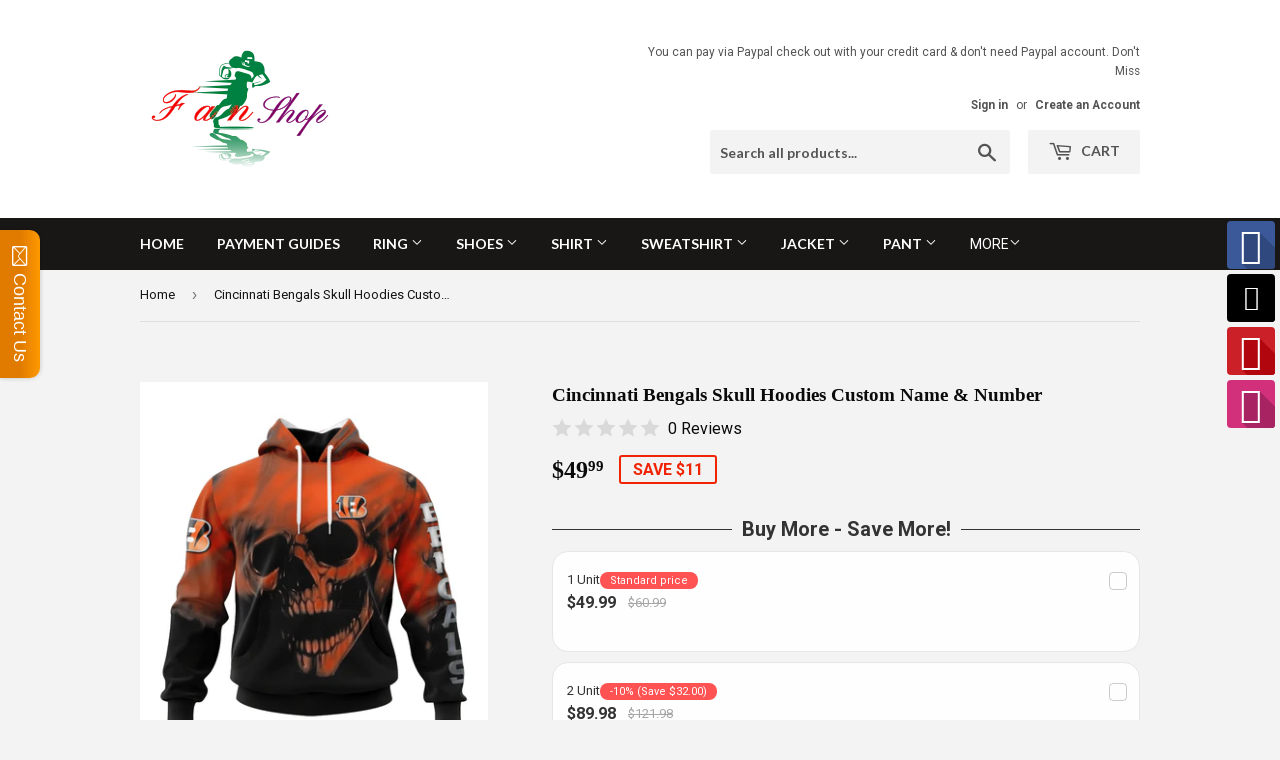

--- FILE ---
content_type: text/html; charset=utf-8
request_url: https://4fanshop.com/products/cincinnati-bengals-skull-hoodies-custom-name-number
body_size: 52547
content:
<!doctype html>
<!--[if lt IE 7]><html class="no-js lt-ie9 lt-ie8 lt-ie7" lang="en"> <![endif]-->
<!--[if IE 7]><html class="no-js lt-ie9 lt-ie8" lang="en"> <![endif]-->
<!--[if IE 8]><html class="no-js lt-ie9" lang="en"> <![endif]-->
<!--[if IE 9 ]><html class="ie9 no-js"> <![endif]-->
<!--[if (gt IE 9)|!(IE)]><!--> <html class="no-touch no-js"> <!--<![endif]-->
<head>
<meta name="google-site-verification" content="f0TfG2CQgrajabAe0rRBPHX-W3TOH-RC8_wRO3jo8b4" />
  <!-- Hotjar Tracking Code for https://nflshoppy.myshopify.com/ -->
<script>
    (function(h,o,t,j,a,r){
        h.hj=h.hj||function(){(h.hj.q=h.hj.q||[]).push(arguments)};
        h._hjSettings={hjid:1090585,hjsv:6};
        a=o.getElementsByTagName('head')[0];
        r=o.createElement('script');r.async=1;
        r.src=t+h._hjSettings.hjid+j+h._hjSettings.hjsv;
        a.appendChild(r);
    })(window,document,'https://static.hotjar.com/c/hotjar-','.js?sv=');
</script>
  <script>(function(H){H.className=H.className.replace(/\bno-js\b/,'js')})(document.documentElement)</script>
  <!-- Basic page needs ================================================== -->
  <meta charset="utf-8">
  <meta http-equiv="X-UA-Compatible" content="IE=edge,chrome=1">

  

  <!-- Title and description ================================================== -->
  <title>
  15% OFF Best Cincinnati Bengals Skull Hoodies Custom Name &amp; Number &ndash; 4 Fan Shop
  </title>


  
    <meta name="description" content="Buy Cincinnati Bengals Skull Hoodies Custom Name &amp; Number today save up to 10 - 15% OFF. Size S-5XL +Free shipping on order over $150 + Easy return +100% money-back guarantee!">
  

  <!-- Product meta ================================================== -->
  <!-- /snippets/social-meta-tags.liquid -->




<meta property="og:site_name" content="4 Fan Shop">
<meta property="og:url" content="https://4fanshop.com/products/cincinnati-bengals-skull-hoodies-custom-name-number">
<meta property="og:title" content="Cincinnati Bengals Skull Hoodies Custom Name & Number">
<meta property="og:type" content="product">
<meta property="og:description" content="Buy Cincinnati Bengals Skull Hoodies Custom Name &amp; Number today save up to 10 - 15% OFF. Size S-5XL +Free shipping on order over $150 + Easy return +100% money-back guarantee!">

  <meta property="og:price:amount" content="49.99">
  <meta property="og:price:currency" content="USD">

<meta property="og:image" content="http://4fanshop.com/cdn/shop/products/CincinnatiBengalsSkullHoodiesCustomName_Number_1_1200x1200.png?v=1666948297"><meta property="og:image" content="http://4fanshop.com/cdn/shop/products/CincinnatiBengalsSkullHoodiesCustomName_Number_2_1200x1200.png?v=1666948298"><meta property="og:image" content="http://4fanshop.com/cdn/shop/products/CincinnatiBengalsSkullHoodiesCustomName_Number_3_1200x1200.png?v=1666948297">
<meta property="og:image:secure_url" content="https://4fanshop.com/cdn/shop/products/CincinnatiBengalsSkullHoodiesCustomName_Number_1_1200x1200.png?v=1666948297"><meta property="og:image:secure_url" content="https://4fanshop.com/cdn/shop/products/CincinnatiBengalsSkullHoodiesCustomName_Number_2_1200x1200.png?v=1666948298"><meta property="og:image:secure_url" content="https://4fanshop.com/cdn/shop/products/CincinnatiBengalsSkullHoodiesCustomName_Number_3_1200x1200.png?v=1666948297">


<meta name="twitter:card" content="summary_large_image">
<meta name="twitter:title" content="Cincinnati Bengals Skull Hoodies Custom Name & Number">
<meta name="twitter:description" content="Buy Cincinnati Bengals Skull Hoodies Custom Name &amp; Number today save up to 10 - 15% OFF. Size S-5XL +Free shipping on order over $150 + Easy return +100% money-back guarantee!">


  <!-- Helpers ================================================== -->
  <link rel="canonical" href="https://4fanshop.com/products/cincinnati-bengals-skull-hoodies-custom-name-number">
  <meta name="viewport" content="width=device-width,initial-scale=1">

  <!-- CSS ================================================== -->
  <link href="//4fanshop.com/cdn/shop/t/5/assets/theme.scss.css?v=121482649054328182981763970731" rel="stylesheet" type="text/css" media="all" />
  
  
  
  <link href="//fonts.googleapis.com/css?family=Roboto:400,700" rel="stylesheet" type="text/css" media="all" />



  
    
    
    <link href="//fonts.googleapis.com/css?family=Lato:700" rel="stylesheet" type="text/css" media="all" />
  



  <!-- Header hook for plugins ================================================== -->
  <script>window.performance && window.performance.mark && window.performance.mark('shopify.content_for_header.start');</script><meta id="shopify-digital-wallet" name="shopify-digital-wallet" content="/30002500/digital_wallets/dialog">
<meta name="shopify-checkout-api-token" content="8406ee223a0e45dbe4f15944da43b3ec">
<meta id="in-context-paypal-metadata" data-shop-id="30002500" data-venmo-supported="false" data-environment="production" data-locale="en_US" data-paypal-v4="true" data-currency="USD">
<link rel="alternate" type="application/json+oembed" href="https://4fanshop.com/products/cincinnati-bengals-skull-hoodies-custom-name-number.oembed">
<script async="async" src="/checkouts/internal/preloads.js?locale=en-US"></script>
<script id="shopify-features" type="application/json">{"accessToken":"8406ee223a0e45dbe4f15944da43b3ec","betas":["rich-media-storefront-analytics"],"domain":"4fanshop.com","predictiveSearch":true,"shopId":30002500,"locale":"en"}</script>
<script>var Shopify = Shopify || {};
Shopify.shop = "nflshoppy.myshopify.com";
Shopify.locale = "en";
Shopify.currency = {"active":"USD","rate":"1.0"};
Shopify.country = "US";
Shopify.theme = {"name":"Supply","id":885850122,"schema_name":"Supply","schema_version":"3.1.0","theme_store_id":679,"role":"main"};
Shopify.theme.handle = "null";
Shopify.theme.style = {"id":null,"handle":null};
Shopify.cdnHost = "4fanshop.com/cdn";
Shopify.routes = Shopify.routes || {};
Shopify.routes.root = "/";</script>
<script type="module">!function(o){(o.Shopify=o.Shopify||{}).modules=!0}(window);</script>
<script>!function(o){function n(){var o=[];function n(){o.push(Array.prototype.slice.apply(arguments))}return n.q=o,n}var t=o.Shopify=o.Shopify||{};t.loadFeatures=n(),t.autoloadFeatures=n()}(window);</script>
<script id="shop-js-analytics" type="application/json">{"pageType":"product"}</script>
<script defer="defer" async type="module" src="//4fanshop.com/cdn/shopifycloud/shop-js/modules/v2/client.init-shop-cart-sync_BdyHc3Nr.en.esm.js"></script>
<script defer="defer" async type="module" src="//4fanshop.com/cdn/shopifycloud/shop-js/modules/v2/chunk.common_Daul8nwZ.esm.js"></script>
<script type="module">
  await import("//4fanshop.com/cdn/shopifycloud/shop-js/modules/v2/client.init-shop-cart-sync_BdyHc3Nr.en.esm.js");
await import("//4fanshop.com/cdn/shopifycloud/shop-js/modules/v2/chunk.common_Daul8nwZ.esm.js");

  window.Shopify.SignInWithShop?.initShopCartSync?.({"fedCMEnabled":true,"windoidEnabled":true});

</script>
<script>(function() {
  var isLoaded = false;
  function asyncLoad() {
    if (isLoaded) return;
    isLoaded = true;
    var urls = ["\/\/static.zotabox.com\/2\/d\/2dbeb87e282d7c703dbbad901c38e085\/widgets.js?shop=nflshoppy.myshopify.com","\/\/static.zotabox.com\/2\/d\/2dbeb87e282d7c703dbbad901c38e085\/widgets.js?shop=nflshoppy.myshopify.com","https:\/\/toastibar-cdn.makeprosimp.com\/v1\/published\/15727\/16956d1b300240aaa2819a532ae997b6\/4523\/app.js?v=1\u0026shop=nflshoppy.myshopify.com","\/\/full-page-zoom.product-image-zoom.com\/js\/core\/main.min.js?timestamp=1652268918\u0026shop=nflshoppy.myshopify.com","https:\/\/cdn.shopify.com\/s\/files\/1\/0184\/4255\/1360\/files\/messenger.v3.min.js?v=1656239119\u0026shop=nflshoppy.myshopify.com","\/\/cdn.shopify.com\/proxy\/9fbc9a7a2c2d6fa92646c4dced52c5789448ed884300300bf71f498d18b41b29\/cdn.vstar.app\/static\/js\/thankyou.js?shop=nflshoppy.myshopify.com\u0026sp-cache-control=cHVibGljLCBtYXgtYWdlPTkwMA","https:\/\/cdn.hextom.com\/js\/freeshippingbar.js?shop=nflshoppy.myshopify.com","https:\/\/omnisnippet1.com\/platforms\/shopify.js?source=scriptTag\u0026v=2025-05-15T12\u0026shop=nflshoppy.myshopify.com"];
    for (var i = 0; i < urls.length; i++) {
      var s = document.createElement('script');
      s.type = 'text/javascript';
      s.async = true;
      s.src = urls[i];
      var x = document.getElementsByTagName('script')[0];
      x.parentNode.insertBefore(s, x);
    }
  };
  if(window.attachEvent) {
    window.attachEvent('onload', asyncLoad);
  } else {
    window.addEventListener('load', asyncLoad, false);
  }
})();</script>
<script id="__st">var __st={"a":30002500,"offset":-25200,"reqid":"dbd8d171-37d2-4429-8e54-9d6943f82212-1769022651","pageurl":"4fanshop.com\/products\/cincinnati-bengals-skull-hoodies-custom-name-number","u":"28f4914204d6","p":"product","rtyp":"product","rid":6822779584614};</script>
<script>window.ShopifyPaypalV4VisibilityTracking = true;</script>
<script id="captcha-bootstrap">!function(){'use strict';const t='contact',e='account',n='new_comment',o=[[t,t],['blogs',n],['comments',n],[t,'customer']],c=[[e,'customer_login'],[e,'guest_login'],[e,'recover_customer_password'],[e,'create_customer']],r=t=>t.map((([t,e])=>`form[action*='/${t}']:not([data-nocaptcha='true']) input[name='form_type'][value='${e}']`)).join(','),a=t=>()=>t?[...document.querySelectorAll(t)].map((t=>t.form)):[];function s(){const t=[...o],e=r(t);return a(e)}const i='password',u='form_key',d=['recaptcha-v3-token','g-recaptcha-response','h-captcha-response',i],f=()=>{try{return window.sessionStorage}catch{return}},m='__shopify_v',_=t=>t.elements[u];function p(t,e,n=!1){try{const o=window.sessionStorage,c=JSON.parse(o.getItem(e)),{data:r}=function(t){const{data:e,action:n}=t;return t[m]||n?{data:e,action:n}:{data:t,action:n}}(c);for(const[e,n]of Object.entries(r))t.elements[e]&&(t.elements[e].value=n);n&&o.removeItem(e)}catch(o){console.error('form repopulation failed',{error:o})}}const l='form_type',E='cptcha';function T(t){t.dataset[E]=!0}const w=window,h=w.document,L='Shopify',v='ce_forms',y='captcha';let A=!1;((t,e)=>{const n=(g='f06e6c50-85a8-45c8-87d0-21a2b65856fe',I='https://cdn.shopify.com/shopifycloud/storefront-forms-hcaptcha/ce_storefront_forms_captcha_hcaptcha.v1.5.2.iife.js',D={infoText:'Protected by hCaptcha',privacyText:'Privacy',termsText:'Terms'},(t,e,n)=>{const o=w[L][v],c=o.bindForm;if(c)return c(t,g,e,D).then(n);var r;o.q.push([[t,g,e,D],n]),r=I,A||(h.body.append(Object.assign(h.createElement('script'),{id:'captcha-provider',async:!0,src:r})),A=!0)});var g,I,D;w[L]=w[L]||{},w[L][v]=w[L][v]||{},w[L][v].q=[],w[L][y]=w[L][y]||{},w[L][y].protect=function(t,e){n(t,void 0,e),T(t)},Object.freeze(w[L][y]),function(t,e,n,w,h,L){const[v,y,A,g]=function(t,e,n){const i=e?o:[],u=t?c:[],d=[...i,...u],f=r(d),m=r(i),_=r(d.filter((([t,e])=>n.includes(e))));return[a(f),a(m),a(_),s()]}(w,h,L),I=t=>{const e=t.target;return e instanceof HTMLFormElement?e:e&&e.form},D=t=>v().includes(t);t.addEventListener('submit',(t=>{const e=I(t);if(!e)return;const n=D(e)&&!e.dataset.hcaptchaBound&&!e.dataset.recaptchaBound,o=_(e),c=g().includes(e)&&(!o||!o.value);(n||c)&&t.preventDefault(),c&&!n&&(function(t){try{if(!f())return;!function(t){const e=f();if(!e)return;const n=_(t);if(!n)return;const o=n.value;o&&e.removeItem(o)}(t);const e=Array.from(Array(32),(()=>Math.random().toString(36)[2])).join('');!function(t,e){_(t)||t.append(Object.assign(document.createElement('input'),{type:'hidden',name:u})),t.elements[u].value=e}(t,e),function(t,e){const n=f();if(!n)return;const o=[...t.querySelectorAll(`input[type='${i}']`)].map((({name:t})=>t)),c=[...d,...o],r={};for(const[a,s]of new FormData(t).entries())c.includes(a)||(r[a]=s);n.setItem(e,JSON.stringify({[m]:1,action:t.action,data:r}))}(t,e)}catch(e){console.error('failed to persist form',e)}}(e),e.submit())}));const S=(t,e)=>{t&&!t.dataset[E]&&(n(t,e.some((e=>e===t))),T(t))};for(const o of['focusin','change'])t.addEventListener(o,(t=>{const e=I(t);D(e)&&S(e,y())}));const B=e.get('form_key'),M=e.get(l),P=B&&M;t.addEventListener('DOMContentLoaded',(()=>{const t=y();if(P)for(const e of t)e.elements[l].value===M&&p(e,B);[...new Set([...A(),...v().filter((t=>'true'===t.dataset.shopifyCaptcha))])].forEach((e=>S(e,t)))}))}(h,new URLSearchParams(w.location.search),n,t,e,['guest_login'])})(!0,!0)}();</script>
<script integrity="sha256-4kQ18oKyAcykRKYeNunJcIwy7WH5gtpwJnB7kiuLZ1E=" data-source-attribution="shopify.loadfeatures" defer="defer" src="//4fanshop.com/cdn/shopifycloud/storefront/assets/storefront/load_feature-a0a9edcb.js" crossorigin="anonymous"></script>
<script data-source-attribution="shopify.dynamic_checkout.dynamic.init">var Shopify=Shopify||{};Shopify.PaymentButton=Shopify.PaymentButton||{isStorefrontPortableWallets:!0,init:function(){window.Shopify.PaymentButton.init=function(){};var t=document.createElement("script");t.src="https://4fanshop.com/cdn/shopifycloud/portable-wallets/latest/portable-wallets.en.js",t.type="module",document.head.appendChild(t)}};
</script>
<script data-source-attribution="shopify.dynamic_checkout.buyer_consent">
  function portableWalletsHideBuyerConsent(e){var t=document.getElementById("shopify-buyer-consent"),n=document.getElementById("shopify-subscription-policy-button");t&&n&&(t.classList.add("hidden"),t.setAttribute("aria-hidden","true"),n.removeEventListener("click",e))}function portableWalletsShowBuyerConsent(e){var t=document.getElementById("shopify-buyer-consent"),n=document.getElementById("shopify-subscription-policy-button");t&&n&&(t.classList.remove("hidden"),t.removeAttribute("aria-hidden"),n.addEventListener("click",e))}window.Shopify?.PaymentButton&&(window.Shopify.PaymentButton.hideBuyerConsent=portableWalletsHideBuyerConsent,window.Shopify.PaymentButton.showBuyerConsent=portableWalletsShowBuyerConsent);
</script>
<script data-source-attribution="shopify.dynamic_checkout.cart.bootstrap">document.addEventListener("DOMContentLoaded",(function(){function t(){return document.querySelector("shopify-accelerated-checkout-cart, shopify-accelerated-checkout")}if(t())Shopify.PaymentButton.init();else{new MutationObserver((function(e,n){t()&&(Shopify.PaymentButton.init(),n.disconnect())})).observe(document.body,{childList:!0,subtree:!0})}}));
</script>
<link id="shopify-accelerated-checkout-styles" rel="stylesheet" media="screen" href="https://4fanshop.com/cdn/shopifycloud/portable-wallets/latest/accelerated-checkout-backwards-compat.css" crossorigin="anonymous">
<style id="shopify-accelerated-checkout-cart">
        #shopify-buyer-consent {
  margin-top: 1em;
  display: inline-block;
  width: 100%;
}

#shopify-buyer-consent.hidden {
  display: none;
}

#shopify-subscription-policy-button {
  background: none;
  border: none;
  padding: 0;
  text-decoration: underline;
  font-size: inherit;
  cursor: pointer;
}

#shopify-subscription-policy-button::before {
  box-shadow: none;
}

      </style>

<script>window.performance && window.performance.mark && window.performance.mark('shopify.content_for_header.end');</script>

<!--[if lt IE 9]>
<script src="//cdnjs.cloudflare.com/ajax/libs/html5shiv/3.7.2/html5shiv.min.js" type="text/javascript"></script>
<script src="//4fanshop.com/cdn/shop/t/5/assets/respond.min.js?v=1208" type="text/javascript"></script>
<link href="//4fanshop.com/cdn/shop/t/5/assets/respond-proxy.html" id="respond-proxy" rel="respond-proxy" />
<link href="//4fanshop.com/search?q=2369f882e9bd7b7f22b2258054a0803a" id="respond-redirect" rel="respond-redirect" />
<script src="//4fanshop.com/search?q=2369f882e9bd7b7f22b2258054a0803a" type="text/javascript"></script>
<![endif]-->
<!--[if (lte IE 9) ]><script src="//4fanshop.com/cdn/shop/t/5/assets/match-media.min.js?v=1208" type="text/javascript"></script><![endif]-->


  
  

  <script src="//4fanshop.com/cdn/shop/t/5/assets/jquery-2.2.3.min.js?v=58211863146907186831518186498" type="text/javascript"></script>

  <!--[if (gt IE 9)|!(IE)]><!--><script src="//4fanshop.com/cdn/shop/t/5/assets/lazysizes.min.js?v=8147953233334221341518186498" async="async"></script><!--<![endif]-->
  <!--[if lte IE 9]><script src="//4fanshop.com/cdn/shop/t/5/assets/lazysizes.min.js?v=8147953233334221341518186498"></script><![endif]-->

  <!--[if (gt IE 9)|!(IE)]><!--><script src="//4fanshop.com/cdn/shop/t/5/assets/vendor.js?v=36233103725173156861518186498" defer="defer"></script><!--<![endif]-->
  <!--[if lte IE 9]><script src="//4fanshop.com/cdn/shop/t/5/assets/vendor.js?v=36233103725173156861518186498"></script><![endif]-->

  <!--[if (gt IE 9)|!(IE)]><!--><script src="//4fanshop.com/cdn/shop/t/5/assets/theme.js?v=40069537902378615231518191405" defer="defer"></script><!--<![endif]-->
  <!--[if lte IE 9]><script src="//4fanshop.com/cdn/shop/t/5/assets/theme.js?v=40069537902378615231518191405"></script><![endif]-->





<!-- BeginShopPopAddon --><script>  Shopify.shopPopSettings = {"proof_enabled":true,"proof_show_add_to_cart":true,"proof_mobile_enabled":true,"proof_mobile_position":"Bottom","proof_desktop_position":"Bottom Left","proof_show_on_product_page":true,"proof_hide_notification_after":30,"proof_display_time":6,"proof_interval_time":5,"proof_order_random":false,"proof_fetch_count":30,"proof_cycle":true,"proof_anonymize":true,"proof_anonymize_text":null,"proof_hours_before_obscure":48,"proof_sequential":true,"proof_top":10,"proof_left":10,"proof_right":10,"proof_bottom":10,"proof_background_color":"#FFFFFF","proof_font_color":"#000000","proof_custom_css":null,"proof_border_radius":40,"proof_first_interval_time":1,"proof_locale":"en"};</script><!-- EndShopPopAddon -->


<script>
 window.expressreviews_page_type = 'product'
</script>
<style>
 .no-scroll { overflow: inherit !important;} 
</style>
<!--<script src='https://cdn.appiversal.io/express-reviews.min.js' defer='defer' async></script>-->

  

  














    <!-- Upsell & Cross Sell - Selleasy by Logbase - Starts -->
      <script src='https://upsell-app.logbase.io/lb-upsell.js?shop=nflshoppy.myshopify.com' defer></script>
    <!-- Upsell & Cross Sell - Selleasy by Logbase - Ends -->

  <!-- Start: AvisPlus -->
<script src="//4fanshop.com/cdn/shop/t/5/assets/avisplus-product-options-custom.js?v=42778843745059607691666776618" defer="defer"></script>
<!-- End: AvisPlus -->
<!-- BEGIN app block: shopify://apps/seo-buddy-ai-json-ld-partner/blocks/app-embed/91f4ce60-f67e-4549-bfea-ec7f88ca97f3 -->
<!-- BEGINNING OF SEO BUDDY -->
<!-- BEGIN app snippet: product_json_ld -->





<script src="https://cdn.shopify.com/extensions/019b224f-0171-7c9b-b35c-8c54e9bd3235/seo-39/assets/product_json_ld.js" defer></script>
  <script type="application/ld+json" id="product_json_ld">
    
    {
      "@context": "http://schema.org",
      "@type": "Product",
      "name": "Cincinnati Bengals Skull Hoodies Custom Name & Number",
      "image": ["https://4fanshop.com/cdn/shop/products/CincinnatiBengalsSkullHoodiesCustomName_Number_1.png"],
      "description": "Short Description
Let everyone you pass know that you are a born and bred Cincinnati Bengals fan with this Cincinnati Bengals Skull Hoodies Personalized! This hoodie boasts your team pride with Cincinnati Bengals graphics and the name and number of your choice. There are many ways to show your team spirit, but this way you won't lose your voice. Grab it now.
100% money-back guarantee if Cincinnati Bengals Skull Hoodies wrong or lost in transport.
Details




Items Type : Hoodies, Sweatshirt
Thickness : Standard
Sleeve Type : Full
Gender : Unisex Adult


Material : Polyester, Spandex
Closure Type : Pullover, Zipper
Color : As the picture
Size (US) : S – 5XL




(Note: Please check carefully size chart before make order) Processing Time 
All most our Cincinnati Bengals Skull Hoodies are custom made and require a production time of 5 – 7 days.
Shipping Time
Shipping time approval: 20 - 25 days from the day of dispatch. 
As we ship from our global warehouses, orders may arrive anytime from 4 - 6 weeks* from the day of dispatch to reach you depending on where you are in the world. We advise you not to order if these times are not acceptable",
      "@id": "6822779584614",
      "brand": {
      "@type": "Brand",
      "name": "Joe L"
    },
      "offers": {
        "@type": "Offer",
        "url": "https://4fanshop.com/products/cincinnati-bengals-skull-hoodies-custom-name-number",
        "priceCurrency": "USD",
        "price": "49.99"
        
        
        
        ,"shippingDetails": {
          "@type": "OfferShippingDetails",
          "shippingRate": {
            "@type": "MonetaryAmount",
            "value": "0.0",
            "currency": "USD"
          },
          "shippingDestination":[
            
              
              
                {
                  "@type": "DefinedRegion",
                  "addressCountry": "US"
                }
                
              
             
          ], 
          "deliveryTime": {
            "@type": "ShippingDeliveryTime",
            "handlingTime": {
              "@type": "QuantitativeValue",
              "minValue": "0",
              "maxValue": "0",
              "unitCode": ""
            },
            "transitTime": {
              "@type": "QuantitativeValue",
              "minValue": "0",
              "maxValue": "0",
              "unitCode": ""
            }
          }
        }
      
        
      } 
      
        ,
  "aggregateRating":
  {
  "@type": "AggregateRating",
  "ratingValue": "5.0",
  "reviewCount": "1"
}

    
    }
    
  </script>




  <script type="application/ld+json" id="rating_and_review_json_ld">
    
    {
    "@context": "https://schema.org",
    "@type": "Product",
    
  "aggregateRating":
  {
  "@type": "AggregateRating",
  "ratingValue": "5.0",
  "reviewCount": "1"
}
,
    "name": "Cincinnati Bengals Skull Hoodies Custom Name & Number"
}
  
  </script>

<!-- END app snippet -->
<!-- BEGIN app snippet: breadcrumb_json_ld -->




  <script type="application/ld+json" id='breadcrumb_json_ld'>
    
    {
      "@context": "https://schema.org",
      "@type": "BreadcrumbList",
      "name": "BreadCrumb",
      "itemListElement": [
        {
          "@type": "ListItem",
          "position": 1,
          "name": "Home",
          "item": "https://4fanshop.com"
        }
        
          ,{
            "@type": "ListItem",
            "position": 2,
            "name": "Products",
            "item": "https://4fanshop.com/products"
          }
          ,{
            "@type": "ListItem",
            "position": 3,
            "name": "Cincinnati Bengals Skull Hoodies Custom Name & Number",
            "item": ""
          }
        
      ]
    }

  </script>


<!-- END app snippet -->
<!-- BEGIN app snippet: article_json_ld -->



<!-- END app snippet -->
<!-- BEGIN app snippet: home_page_json_ld -->



<!-- END app snippet -->
<!-- BEGIN app snippet: local_business_json_ld -->





<!-- END app snippet -->
<!-- BEGIN app snippet: sitelink_search_box_json_ld -->


<!-- END app snippet -->
<!-- BEGIN app snippet: faq_json_ld -->

<!-- END app snippet -->
<!-- BEGIN app snippet: collection_json_ld -->
<!-- END app snippet -->
<!-- BEGIN app snippet: google_site_verification --><!-- END app snippet -->
<!-- BEGIN app snippet: broken_link --><!-- END app snippet -->

<!-- END OF SEO BUDDY -->


<!-- END app block --><!-- BEGIN app block: shopify://apps/avis-product-options/blocks/avisplus-product-options/e076618e-4c9c-447f-ad6d-4f1577799c29 -->




<script>
    window.OpusNoShadowRoot=true;
    window.apo_js_loaded={options:!1,style_collection:!1,style_product:!1,minicart:!1};
    window.ap_front_settings = {
      root_api:"https://apo-api.avisplus.io/",
      check_on: {add_to_cart: false, check_out: false},
      page_type: "product",
      shop_id: "30002500",
      money_format: "${{amount}}",
      money_with_currency_format: "${{amount}} USD",
      icon_tooltip: "https://cdn.shopify.com/extensions/019be0fb-b658-7a0e-b466-10739cf210a1/avis-options-v1.7.137.5/assets/tooltip.svg",
      currency_code: '',
      url_jquery: "https://cdn.shopify.com/extensions/019be0fb-b658-7a0e-b466-10739cf210a1/avis-options-v1.7.137.5/assets/jquery-3.6.0.min.js",
      theme_name: "",
      customer: null ,
      customer_order_count: ``,
      curCountryCode: `US`,
      url_css_date: "https://cdn.shopify.com/extensions/019be0fb-b658-7a0e-b466-10739cf210a1/avis-options-v1.7.137.5/assets/apo-date.min.css",
      url_css_main_v1: "https://cdn.shopify.com/extensions/019be0fb-b658-7a0e-b466-10739cf210a1/avis-options-v1.7.137.5/assets/apo-product-options_v1.min.css",
      url_css_main_v2: "https://cdn.shopify.com/extensions/019be0fb-b658-7a0e-b466-10739cf210a1/avis-options-v1.7.137.5/assets/apo-product-options_v2.min.css",
      joinAddCharge: "|",
      cart_collections: [],
      inventories: {},
      product_info: {
        product: {"id":6822779584614,"title":"Cincinnati Bengals Skull Hoodies Custom Name \u0026 Number","handle":"cincinnati-bengals-skull-hoodies-custom-name-number","description":"\u003cp data-mce-fragment=\"1\"\u003e\u003cstrong data-mce-fragment=\"1\"\u003eShort Description\u003c\/strong\u003e\u003c\/p\u003e\n\u003cp data-mce-fragment=\"1\"\u003eLet everyone you pass know that you are a born and bred Cincinnati Bengals fan with this Cincinnati Bengals Skull Hoodies Personalized! This hoodie boasts your team pride with Cincinnati Bengals graphics and the name and number of your choice. There are many ways to show your team spirit, but this way you won't lose your voice. Grab it now.\u003c\/p\u003e\n\u003cp data-mce-fragment=\"1\"\u003e100% money-back guarantee if \u003cem data-mce-fragment=\"1\"\u003eCincinnati Bengals Skull Hoodies wrong \u003c\/em\u003eor lost in transport.\u003c\/p\u003e\n\u003cp data-mce-fragment=\"1\"\u003e\u003cstrong data-mce-fragment=\"1\"\u003eDetails\u003c\/strong\u003e\u003c\/p\u003e\n\u003ctable width=\"100%\" data-mce-fragment=\"1\"\u003e\n\u003ctbody data-mce-fragment=\"1\"\u003e\n\u003ctr data-mce-fragment=\"1\"\u003e\n\u003ctd data-mce-fragment=\"1\"\u003e\n\u003cp data-mce-fragment=\"1\"\u003e\u003cstrong data-mce-fragment=\"1\"\u003eItems Type : \u003c\/strong\u003eHoodies, Sweatshirt\u003c\/p\u003e\n\u003cp data-mce-fragment=\"1\"\u003e\u003cstrong data-mce-fragment=\"1\"\u003eThickness : \u003c\/strong\u003eStandard\u003c\/p\u003e\n\u003cp data-mce-fragment=\"1\"\u003e\u003cstrong data-mce-fragment=\"1\"\u003eSleeve Type : \u003c\/strong\u003eFull\u003c\/p\u003e\n\u003cp data-mce-fragment=\"1\"\u003e\u003cstrong data-mce-fragment=\"1\"\u003eGender : \u003c\/strong\u003eUnisex Adult\u003c\/p\u003e\n\u003c\/td\u003e\n\u003ctd data-mce-fragment=\"1\"\u003e\n\u003cp data-mce-fragment=\"1\"\u003e\u003cstrong data-mce-fragment=\"1\"\u003eMaterial : \u003c\/strong\u003ePolyester, Spandex\u003c\/p\u003e\n\u003cp data-mce-fragment=\"1\"\u003e\u003cstrong data-mce-fragment=\"1\"\u003eClosure Type : \u003c\/strong\u003ePullover, Zipper\u003c\/p\u003e\n\u003cp data-mce-fragment=\"1\"\u003e\u003cstrong data-mce-fragment=\"1\"\u003eColor : \u003c\/strong\u003eAs the picture\u003c\/p\u003e\n\u003cp data-mce-fragment=\"1\"\u003e\u003cstrong data-mce-fragment=\"1\"\u003eSize (US) : \u003c\/strong\u003eS – 5XL\u003c\/p\u003e\n\u003c\/td\u003e\n\u003c\/tr\u003e\n\u003c\/tbody\u003e\n\u003c\/table\u003e\n\u003cp data-mce-fragment=\"1\"\u003e\u003cstrong data-mce-fragment=\"1\"\u003e(Note: Please check carefully size chart before make order)\u003cbr data-mce-fragment=\"1\"\u003e Processing Time \u003c\/strong\u003e\u003c\/p\u003e\n\u003cp data-mce-fragment=\"1\"\u003eAll most our \u003cem data-mce-fragment=\"1\"\u003eCincinnati Bengals Skull Hoodies \u003c\/em\u003eare custom made and require a production time of\u003cstrong data-mce-fragment=\"1\"\u003e 5 – 7 days.\u003c\/strong\u003e\u003c\/p\u003e\n\u003cp data-mce-fragment=\"1\"\u003e\u003cstrong data-mce-fragment=\"1\"\u003eShipping Time\u003c\/strong\u003e\u003c\/p\u003e\n\u003cp data-mce-fragment=\"1\"\u003e\u003cstrong data-mce-fragment=\"1\"\u003eShipping time approval: 20 - 25 days from the day of dispatch. \u003c\/strong\u003e\u003c\/p\u003e\n\u003cp data-mce-fragment=\"1\"\u003eAs we ship from our global warehouses, \u003cstrong data-mce-fragment=\"1\"\u003eorders may arrive anytime from 4 - 6 weeks*\u003c\/strong\u003e from the day of dispatch to reach you depending on where you are in the world. We advise you not to order if these times are not acceptable\u003c\/p\u003e","published_at":"2022-10-28T03:11:36-06:00","created_at":"2022-10-28T03:11:34-06:00","vendor":"Joe L","type":"Hoodies","tags":["Product Custom Name \u0026 Number"],"price":4999,"price_min":4999,"price_max":5299,"available":true,"price_varies":true,"compare_at_price":6099,"compare_at_price_min":6099,"compare_at_price_max":6099,"compare_at_price_varies":false,"variants":[{"id":39928344641638,"title":"S \/ Hoodies","option1":"S","option2":"Hoodies","option3":null,"sku":"","requires_shipping":true,"taxable":true,"featured_image":{"id":29336641929318,"product_id":6822779584614,"position":2,"created_at":"2022-10-28T03:11:34-06:00","updated_at":"2022-10-28T03:11:38-06:00","alt":"15% OFF Best Cincinnati Bengals Skull Hoodies Custom Name \u0026 Number","width":900,"height":900,"src":"\/\/4fanshop.com\/cdn\/shop\/products\/CincinnatiBengalsSkullHoodiesCustomName_Number_2.png?v=1666948298","variant_ids":[39928344641638,39928344707174,39928344772710,39928344838246,39928344903782,39928344969318,39928345034854,39928345100390]},"available":true,"name":"Cincinnati Bengals Skull Hoodies Custom Name \u0026 Number - S \/ Hoodies","public_title":"S \/ Hoodies","options":["S","Hoodies"],"price":4999,"weight":0,"compare_at_price":6099,"inventory_management":"shopify","barcode":"","featured_media":{"alt":"15% OFF Best Cincinnati Bengals Skull Hoodies Custom Name \u0026 Number","id":21608470446182,"position":2,"preview_image":{"aspect_ratio":1.0,"height":900,"width":900,"src":"\/\/4fanshop.com\/cdn\/shop\/products\/CincinnatiBengalsSkullHoodiesCustomName_Number_2.png?v=1666948298"}},"requires_selling_plan":false,"selling_plan_allocations":[]},{"id":39928344674406,"title":"S \/ Zip Hoodies","option1":"S","option2":"Zip Hoodies","option3":null,"sku":"","requires_shipping":true,"taxable":true,"featured_image":{"id":29336641798246,"product_id":6822779584614,"position":1,"created_at":"2022-10-28T03:11:34-06:00","updated_at":"2022-10-28T03:11:37-06:00","alt":"15% OFF Best Cincinnati Bengals Skull Hoodies Custom Name \u0026 Number","width":900,"height":900,"src":"\/\/4fanshop.com\/cdn\/shop\/products\/CincinnatiBengalsSkullHoodiesCustomName_Number_1.png?v=1666948297","variant_ids":[39928344674406,39928344739942,39928344805478,39928344871014,39928344936550,39928345002086,39928345067622,39928345133158]},"available":true,"name":"Cincinnati Bengals Skull Hoodies Custom Name \u0026 Number - S \/ Zip Hoodies","public_title":"S \/ Zip Hoodies","options":["S","Zip Hoodies"],"price":5299,"weight":0,"compare_at_price":6099,"inventory_management":"shopify","barcode":"","featured_media":{"alt":"15% OFF Best Cincinnati Bengals Skull Hoodies Custom Name \u0026 Number","id":21608470413414,"position":1,"preview_image":{"aspect_ratio":1.0,"height":900,"width":900,"src":"\/\/4fanshop.com\/cdn\/shop\/products\/CincinnatiBengalsSkullHoodiesCustomName_Number_1.png?v=1666948297"}},"requires_selling_plan":false,"selling_plan_allocations":[]},{"id":39928344707174,"title":"M \/ Hoodies","option1":"M","option2":"Hoodies","option3":null,"sku":"","requires_shipping":true,"taxable":true,"featured_image":{"id":29336641929318,"product_id":6822779584614,"position":2,"created_at":"2022-10-28T03:11:34-06:00","updated_at":"2022-10-28T03:11:38-06:00","alt":"15% OFF Best Cincinnati Bengals Skull Hoodies Custom Name \u0026 Number","width":900,"height":900,"src":"\/\/4fanshop.com\/cdn\/shop\/products\/CincinnatiBengalsSkullHoodiesCustomName_Number_2.png?v=1666948298","variant_ids":[39928344641638,39928344707174,39928344772710,39928344838246,39928344903782,39928344969318,39928345034854,39928345100390]},"available":true,"name":"Cincinnati Bengals Skull Hoodies Custom Name \u0026 Number - M \/ Hoodies","public_title":"M \/ Hoodies","options":["M","Hoodies"],"price":4999,"weight":0,"compare_at_price":6099,"inventory_management":"shopify","barcode":"","featured_media":{"alt":"15% OFF Best Cincinnati Bengals Skull Hoodies Custom Name \u0026 Number","id":21608470446182,"position":2,"preview_image":{"aspect_ratio":1.0,"height":900,"width":900,"src":"\/\/4fanshop.com\/cdn\/shop\/products\/CincinnatiBengalsSkullHoodiesCustomName_Number_2.png?v=1666948298"}},"requires_selling_plan":false,"selling_plan_allocations":[]},{"id":39928344739942,"title":"M \/ Zip Hoodies","option1":"M","option2":"Zip Hoodies","option3":null,"sku":"","requires_shipping":true,"taxable":true,"featured_image":{"id":29336641798246,"product_id":6822779584614,"position":1,"created_at":"2022-10-28T03:11:34-06:00","updated_at":"2022-10-28T03:11:37-06:00","alt":"15% OFF Best Cincinnati Bengals Skull Hoodies Custom Name \u0026 Number","width":900,"height":900,"src":"\/\/4fanshop.com\/cdn\/shop\/products\/CincinnatiBengalsSkullHoodiesCustomName_Number_1.png?v=1666948297","variant_ids":[39928344674406,39928344739942,39928344805478,39928344871014,39928344936550,39928345002086,39928345067622,39928345133158]},"available":true,"name":"Cincinnati Bengals Skull Hoodies Custom Name \u0026 Number - M \/ Zip Hoodies","public_title":"M \/ Zip Hoodies","options":["M","Zip Hoodies"],"price":5299,"weight":0,"compare_at_price":6099,"inventory_management":"shopify","barcode":"","featured_media":{"alt":"15% OFF Best Cincinnati Bengals Skull Hoodies Custom Name \u0026 Number","id":21608470413414,"position":1,"preview_image":{"aspect_ratio":1.0,"height":900,"width":900,"src":"\/\/4fanshop.com\/cdn\/shop\/products\/CincinnatiBengalsSkullHoodiesCustomName_Number_1.png?v=1666948297"}},"requires_selling_plan":false,"selling_plan_allocations":[]},{"id":39928344772710,"title":"L \/ Hoodies","option1":"L","option2":"Hoodies","option3":null,"sku":"","requires_shipping":true,"taxable":true,"featured_image":{"id":29336641929318,"product_id":6822779584614,"position":2,"created_at":"2022-10-28T03:11:34-06:00","updated_at":"2022-10-28T03:11:38-06:00","alt":"15% OFF Best Cincinnati Bengals Skull Hoodies Custom Name \u0026 Number","width":900,"height":900,"src":"\/\/4fanshop.com\/cdn\/shop\/products\/CincinnatiBengalsSkullHoodiesCustomName_Number_2.png?v=1666948298","variant_ids":[39928344641638,39928344707174,39928344772710,39928344838246,39928344903782,39928344969318,39928345034854,39928345100390]},"available":true,"name":"Cincinnati Bengals Skull Hoodies Custom Name \u0026 Number - L \/ Hoodies","public_title":"L \/ Hoodies","options":["L","Hoodies"],"price":4999,"weight":0,"compare_at_price":6099,"inventory_management":"shopify","barcode":"","featured_media":{"alt":"15% OFF Best Cincinnati Bengals Skull Hoodies Custom Name \u0026 Number","id":21608470446182,"position":2,"preview_image":{"aspect_ratio":1.0,"height":900,"width":900,"src":"\/\/4fanshop.com\/cdn\/shop\/products\/CincinnatiBengalsSkullHoodiesCustomName_Number_2.png?v=1666948298"}},"requires_selling_plan":false,"selling_plan_allocations":[]},{"id":39928344805478,"title":"L \/ Zip Hoodies","option1":"L","option2":"Zip Hoodies","option3":null,"sku":"","requires_shipping":true,"taxable":true,"featured_image":{"id":29336641798246,"product_id":6822779584614,"position":1,"created_at":"2022-10-28T03:11:34-06:00","updated_at":"2022-10-28T03:11:37-06:00","alt":"15% OFF Best Cincinnati Bengals Skull Hoodies Custom Name \u0026 Number","width":900,"height":900,"src":"\/\/4fanshop.com\/cdn\/shop\/products\/CincinnatiBengalsSkullHoodiesCustomName_Number_1.png?v=1666948297","variant_ids":[39928344674406,39928344739942,39928344805478,39928344871014,39928344936550,39928345002086,39928345067622,39928345133158]},"available":true,"name":"Cincinnati Bengals Skull Hoodies Custom Name \u0026 Number - L \/ Zip Hoodies","public_title":"L \/ Zip Hoodies","options":["L","Zip Hoodies"],"price":5299,"weight":0,"compare_at_price":6099,"inventory_management":"shopify","barcode":"","featured_media":{"alt":"15% OFF Best Cincinnati Bengals Skull Hoodies Custom Name \u0026 Number","id":21608470413414,"position":1,"preview_image":{"aspect_ratio":1.0,"height":900,"width":900,"src":"\/\/4fanshop.com\/cdn\/shop\/products\/CincinnatiBengalsSkullHoodiesCustomName_Number_1.png?v=1666948297"}},"requires_selling_plan":false,"selling_plan_allocations":[]},{"id":39928344838246,"title":"XL \/ Hoodies","option1":"XL","option2":"Hoodies","option3":null,"sku":"","requires_shipping":true,"taxable":true,"featured_image":{"id":29336641929318,"product_id":6822779584614,"position":2,"created_at":"2022-10-28T03:11:34-06:00","updated_at":"2022-10-28T03:11:38-06:00","alt":"15% OFF Best Cincinnati Bengals Skull Hoodies Custom Name \u0026 Number","width":900,"height":900,"src":"\/\/4fanshop.com\/cdn\/shop\/products\/CincinnatiBengalsSkullHoodiesCustomName_Number_2.png?v=1666948298","variant_ids":[39928344641638,39928344707174,39928344772710,39928344838246,39928344903782,39928344969318,39928345034854,39928345100390]},"available":true,"name":"Cincinnati Bengals Skull Hoodies Custom Name \u0026 Number - XL \/ Hoodies","public_title":"XL \/ Hoodies","options":["XL","Hoodies"],"price":4999,"weight":0,"compare_at_price":6099,"inventory_management":"shopify","barcode":"","featured_media":{"alt":"15% OFF Best Cincinnati Bengals Skull Hoodies Custom Name \u0026 Number","id":21608470446182,"position":2,"preview_image":{"aspect_ratio":1.0,"height":900,"width":900,"src":"\/\/4fanshop.com\/cdn\/shop\/products\/CincinnatiBengalsSkullHoodiesCustomName_Number_2.png?v=1666948298"}},"requires_selling_plan":false,"selling_plan_allocations":[]},{"id":39928344871014,"title":"XL \/ Zip Hoodies","option1":"XL","option2":"Zip Hoodies","option3":null,"sku":"","requires_shipping":true,"taxable":true,"featured_image":{"id":29336641798246,"product_id":6822779584614,"position":1,"created_at":"2022-10-28T03:11:34-06:00","updated_at":"2022-10-28T03:11:37-06:00","alt":"15% OFF Best Cincinnati Bengals Skull Hoodies Custom Name \u0026 Number","width":900,"height":900,"src":"\/\/4fanshop.com\/cdn\/shop\/products\/CincinnatiBengalsSkullHoodiesCustomName_Number_1.png?v=1666948297","variant_ids":[39928344674406,39928344739942,39928344805478,39928344871014,39928344936550,39928345002086,39928345067622,39928345133158]},"available":true,"name":"Cincinnati Bengals Skull Hoodies Custom Name \u0026 Number - XL \/ Zip Hoodies","public_title":"XL \/ Zip Hoodies","options":["XL","Zip Hoodies"],"price":5299,"weight":0,"compare_at_price":6099,"inventory_management":"shopify","barcode":"","featured_media":{"alt":"15% OFF Best Cincinnati Bengals Skull Hoodies Custom Name \u0026 Number","id":21608470413414,"position":1,"preview_image":{"aspect_ratio":1.0,"height":900,"width":900,"src":"\/\/4fanshop.com\/cdn\/shop\/products\/CincinnatiBengalsSkullHoodiesCustomName_Number_1.png?v=1666948297"}},"requires_selling_plan":false,"selling_plan_allocations":[]},{"id":39928344903782,"title":"XXL \/ Hoodies","option1":"XXL","option2":"Hoodies","option3":null,"sku":"","requires_shipping":true,"taxable":true,"featured_image":{"id":29336641929318,"product_id":6822779584614,"position":2,"created_at":"2022-10-28T03:11:34-06:00","updated_at":"2022-10-28T03:11:38-06:00","alt":"15% OFF Best Cincinnati Bengals Skull Hoodies Custom Name \u0026 Number","width":900,"height":900,"src":"\/\/4fanshop.com\/cdn\/shop\/products\/CincinnatiBengalsSkullHoodiesCustomName_Number_2.png?v=1666948298","variant_ids":[39928344641638,39928344707174,39928344772710,39928344838246,39928344903782,39928344969318,39928345034854,39928345100390]},"available":true,"name":"Cincinnati Bengals Skull Hoodies Custom Name \u0026 Number - XXL \/ Hoodies","public_title":"XXL \/ Hoodies","options":["XXL","Hoodies"],"price":4999,"weight":0,"compare_at_price":6099,"inventory_management":"shopify","barcode":"","featured_media":{"alt":"15% OFF Best Cincinnati Bengals Skull Hoodies Custom Name \u0026 Number","id":21608470446182,"position":2,"preview_image":{"aspect_ratio":1.0,"height":900,"width":900,"src":"\/\/4fanshop.com\/cdn\/shop\/products\/CincinnatiBengalsSkullHoodiesCustomName_Number_2.png?v=1666948298"}},"requires_selling_plan":false,"selling_plan_allocations":[]},{"id":39928344936550,"title":"XXL \/ Zip Hoodies","option1":"XXL","option2":"Zip Hoodies","option3":null,"sku":"","requires_shipping":true,"taxable":true,"featured_image":{"id":29336641798246,"product_id":6822779584614,"position":1,"created_at":"2022-10-28T03:11:34-06:00","updated_at":"2022-10-28T03:11:37-06:00","alt":"15% OFF Best Cincinnati Bengals Skull Hoodies Custom Name \u0026 Number","width":900,"height":900,"src":"\/\/4fanshop.com\/cdn\/shop\/products\/CincinnatiBengalsSkullHoodiesCustomName_Number_1.png?v=1666948297","variant_ids":[39928344674406,39928344739942,39928344805478,39928344871014,39928344936550,39928345002086,39928345067622,39928345133158]},"available":true,"name":"Cincinnati Bengals Skull Hoodies Custom Name \u0026 Number - XXL \/ Zip Hoodies","public_title":"XXL \/ Zip Hoodies","options":["XXL","Zip Hoodies"],"price":5299,"weight":0,"compare_at_price":6099,"inventory_management":"shopify","barcode":"","featured_media":{"alt":"15% OFF Best Cincinnati Bengals Skull Hoodies Custom Name \u0026 Number","id":21608470413414,"position":1,"preview_image":{"aspect_ratio":1.0,"height":900,"width":900,"src":"\/\/4fanshop.com\/cdn\/shop\/products\/CincinnatiBengalsSkullHoodiesCustomName_Number_1.png?v=1666948297"}},"requires_selling_plan":false,"selling_plan_allocations":[]},{"id":39928344969318,"title":"3XL \/ Hoodies","option1":"3XL","option2":"Hoodies","option3":null,"sku":"","requires_shipping":true,"taxable":true,"featured_image":{"id":29336641929318,"product_id":6822779584614,"position":2,"created_at":"2022-10-28T03:11:34-06:00","updated_at":"2022-10-28T03:11:38-06:00","alt":"15% OFF Best Cincinnati Bengals Skull Hoodies Custom Name \u0026 Number","width":900,"height":900,"src":"\/\/4fanshop.com\/cdn\/shop\/products\/CincinnatiBengalsSkullHoodiesCustomName_Number_2.png?v=1666948298","variant_ids":[39928344641638,39928344707174,39928344772710,39928344838246,39928344903782,39928344969318,39928345034854,39928345100390]},"available":true,"name":"Cincinnati Bengals Skull Hoodies Custom Name \u0026 Number - 3XL \/ Hoodies","public_title":"3XL \/ Hoodies","options":["3XL","Hoodies"],"price":4999,"weight":0,"compare_at_price":6099,"inventory_management":"shopify","barcode":"","featured_media":{"alt":"15% OFF Best Cincinnati Bengals Skull Hoodies Custom Name \u0026 Number","id":21608470446182,"position":2,"preview_image":{"aspect_ratio":1.0,"height":900,"width":900,"src":"\/\/4fanshop.com\/cdn\/shop\/products\/CincinnatiBengalsSkullHoodiesCustomName_Number_2.png?v=1666948298"}},"requires_selling_plan":false,"selling_plan_allocations":[]},{"id":39928345002086,"title":"3XL \/ Zip Hoodies","option1":"3XL","option2":"Zip Hoodies","option3":null,"sku":"","requires_shipping":true,"taxable":true,"featured_image":{"id":29336641798246,"product_id":6822779584614,"position":1,"created_at":"2022-10-28T03:11:34-06:00","updated_at":"2022-10-28T03:11:37-06:00","alt":"15% OFF Best Cincinnati Bengals Skull Hoodies Custom Name \u0026 Number","width":900,"height":900,"src":"\/\/4fanshop.com\/cdn\/shop\/products\/CincinnatiBengalsSkullHoodiesCustomName_Number_1.png?v=1666948297","variant_ids":[39928344674406,39928344739942,39928344805478,39928344871014,39928344936550,39928345002086,39928345067622,39928345133158]},"available":true,"name":"Cincinnati Bengals Skull Hoodies Custom Name \u0026 Number - 3XL \/ Zip Hoodies","public_title":"3XL \/ Zip Hoodies","options":["3XL","Zip Hoodies"],"price":5299,"weight":0,"compare_at_price":6099,"inventory_management":"shopify","barcode":"","featured_media":{"alt":"15% OFF Best Cincinnati Bengals Skull Hoodies Custom Name \u0026 Number","id":21608470413414,"position":1,"preview_image":{"aspect_ratio":1.0,"height":900,"width":900,"src":"\/\/4fanshop.com\/cdn\/shop\/products\/CincinnatiBengalsSkullHoodiesCustomName_Number_1.png?v=1666948297"}},"requires_selling_plan":false,"selling_plan_allocations":[]},{"id":39928345034854,"title":"4XL \/ Hoodies","option1":"4XL","option2":"Hoodies","option3":null,"sku":"","requires_shipping":true,"taxable":true,"featured_image":{"id":29336641929318,"product_id":6822779584614,"position":2,"created_at":"2022-10-28T03:11:34-06:00","updated_at":"2022-10-28T03:11:38-06:00","alt":"15% OFF Best Cincinnati Bengals Skull Hoodies Custom Name \u0026 Number","width":900,"height":900,"src":"\/\/4fanshop.com\/cdn\/shop\/products\/CincinnatiBengalsSkullHoodiesCustomName_Number_2.png?v=1666948298","variant_ids":[39928344641638,39928344707174,39928344772710,39928344838246,39928344903782,39928344969318,39928345034854,39928345100390]},"available":true,"name":"Cincinnati Bengals Skull Hoodies Custom Name \u0026 Number - 4XL \/ Hoodies","public_title":"4XL \/ Hoodies","options":["4XL","Hoodies"],"price":4999,"weight":0,"compare_at_price":6099,"inventory_management":"shopify","barcode":"","featured_media":{"alt":"15% OFF Best Cincinnati Bengals Skull Hoodies Custom Name \u0026 Number","id":21608470446182,"position":2,"preview_image":{"aspect_ratio":1.0,"height":900,"width":900,"src":"\/\/4fanshop.com\/cdn\/shop\/products\/CincinnatiBengalsSkullHoodiesCustomName_Number_2.png?v=1666948298"}},"requires_selling_plan":false,"selling_plan_allocations":[]},{"id":39928345067622,"title":"4XL \/ Zip Hoodies","option1":"4XL","option2":"Zip Hoodies","option3":null,"sku":"","requires_shipping":true,"taxable":true,"featured_image":{"id":29336641798246,"product_id":6822779584614,"position":1,"created_at":"2022-10-28T03:11:34-06:00","updated_at":"2022-10-28T03:11:37-06:00","alt":"15% OFF Best Cincinnati Bengals Skull Hoodies Custom Name \u0026 Number","width":900,"height":900,"src":"\/\/4fanshop.com\/cdn\/shop\/products\/CincinnatiBengalsSkullHoodiesCustomName_Number_1.png?v=1666948297","variant_ids":[39928344674406,39928344739942,39928344805478,39928344871014,39928344936550,39928345002086,39928345067622,39928345133158]},"available":true,"name":"Cincinnati Bengals Skull Hoodies Custom Name \u0026 Number - 4XL \/ Zip Hoodies","public_title":"4XL \/ Zip Hoodies","options":["4XL","Zip Hoodies"],"price":5299,"weight":0,"compare_at_price":6099,"inventory_management":"shopify","barcode":"","featured_media":{"alt":"15% OFF Best Cincinnati Bengals Skull Hoodies Custom Name \u0026 Number","id":21608470413414,"position":1,"preview_image":{"aspect_ratio":1.0,"height":900,"width":900,"src":"\/\/4fanshop.com\/cdn\/shop\/products\/CincinnatiBengalsSkullHoodiesCustomName_Number_1.png?v=1666948297"}},"requires_selling_plan":false,"selling_plan_allocations":[]},{"id":39928345100390,"title":"5XL \/ Hoodies","option1":"5XL","option2":"Hoodies","option3":null,"sku":"","requires_shipping":true,"taxable":true,"featured_image":{"id":29336641929318,"product_id":6822779584614,"position":2,"created_at":"2022-10-28T03:11:34-06:00","updated_at":"2022-10-28T03:11:38-06:00","alt":"15% OFF Best Cincinnati Bengals Skull Hoodies Custom Name \u0026 Number","width":900,"height":900,"src":"\/\/4fanshop.com\/cdn\/shop\/products\/CincinnatiBengalsSkullHoodiesCustomName_Number_2.png?v=1666948298","variant_ids":[39928344641638,39928344707174,39928344772710,39928344838246,39928344903782,39928344969318,39928345034854,39928345100390]},"available":true,"name":"Cincinnati Bengals Skull Hoodies Custom Name \u0026 Number - 5XL \/ Hoodies","public_title":"5XL \/ Hoodies","options":["5XL","Hoodies"],"price":4999,"weight":0,"compare_at_price":6099,"inventory_management":"shopify","barcode":"","featured_media":{"alt":"15% OFF Best Cincinnati Bengals Skull Hoodies Custom Name \u0026 Number","id":21608470446182,"position":2,"preview_image":{"aspect_ratio":1.0,"height":900,"width":900,"src":"\/\/4fanshop.com\/cdn\/shop\/products\/CincinnatiBengalsSkullHoodiesCustomName_Number_2.png?v=1666948298"}},"requires_selling_plan":false,"selling_plan_allocations":[]},{"id":39928345133158,"title":"5XL \/ Zip Hoodies","option1":"5XL","option2":"Zip Hoodies","option3":null,"sku":"","requires_shipping":true,"taxable":true,"featured_image":{"id":29336641798246,"product_id":6822779584614,"position":1,"created_at":"2022-10-28T03:11:34-06:00","updated_at":"2022-10-28T03:11:37-06:00","alt":"15% OFF Best Cincinnati Bengals Skull Hoodies Custom Name \u0026 Number","width":900,"height":900,"src":"\/\/4fanshop.com\/cdn\/shop\/products\/CincinnatiBengalsSkullHoodiesCustomName_Number_1.png?v=1666948297","variant_ids":[39928344674406,39928344739942,39928344805478,39928344871014,39928344936550,39928345002086,39928345067622,39928345133158]},"available":true,"name":"Cincinnati Bengals Skull Hoodies Custom Name \u0026 Number - 5XL \/ Zip Hoodies","public_title":"5XL \/ Zip Hoodies","options":["5XL","Zip Hoodies"],"price":5299,"weight":0,"compare_at_price":6099,"inventory_management":"shopify","barcode":"","featured_media":{"alt":"15% OFF Best Cincinnati Bengals Skull Hoodies Custom Name \u0026 Number","id":21608470413414,"position":1,"preview_image":{"aspect_ratio":1.0,"height":900,"width":900,"src":"\/\/4fanshop.com\/cdn\/shop\/products\/CincinnatiBengalsSkullHoodiesCustomName_Number_1.png?v=1666948297"}},"requires_selling_plan":false,"selling_plan_allocations":[]}],"images":["\/\/4fanshop.com\/cdn\/shop\/products\/CincinnatiBengalsSkullHoodiesCustomName_Number_1.png?v=1666948297","\/\/4fanshop.com\/cdn\/shop\/products\/CincinnatiBengalsSkullHoodiesCustomName_Number_2.png?v=1666948298","\/\/4fanshop.com\/cdn\/shop\/products\/CincinnatiBengalsSkullHoodiesCustomName_Number_3.png?v=1666948297","\/\/4fanshop.com\/cdn\/shop\/products\/Gsizehoodie3d_32e00adc-e27c-4e3f-bddb-8efda7c06c79.jpg?v=1666948298"],"featured_image":"\/\/4fanshop.com\/cdn\/shop\/products\/CincinnatiBengalsSkullHoodiesCustomName_Number_1.png?v=1666948297","options":["Size","Style"],"media":[{"alt":"15% OFF Best Cincinnati Bengals Skull Hoodies Custom Name \u0026 Number","id":21608470413414,"position":1,"preview_image":{"aspect_ratio":1.0,"height":900,"width":900,"src":"\/\/4fanshop.com\/cdn\/shop\/products\/CincinnatiBengalsSkullHoodiesCustomName_Number_1.png?v=1666948297"},"aspect_ratio":1.0,"height":900,"media_type":"image","src":"\/\/4fanshop.com\/cdn\/shop\/products\/CincinnatiBengalsSkullHoodiesCustomName_Number_1.png?v=1666948297","width":900},{"alt":"15% OFF Best Cincinnati Bengals Skull Hoodies Custom Name \u0026 Number","id":21608470446182,"position":2,"preview_image":{"aspect_ratio":1.0,"height":900,"width":900,"src":"\/\/4fanshop.com\/cdn\/shop\/products\/CincinnatiBengalsSkullHoodiesCustomName_Number_2.png?v=1666948298"},"aspect_ratio":1.0,"height":900,"media_type":"image","src":"\/\/4fanshop.com\/cdn\/shop\/products\/CincinnatiBengalsSkullHoodiesCustomName_Number_2.png?v=1666948298","width":900},{"alt":"15% OFF Best Cincinnati Bengals Skull Hoodies Custom Name \u0026 Number","id":21608470478950,"position":3,"preview_image":{"aspect_ratio":1.0,"height":900,"width":900,"src":"\/\/4fanshop.com\/cdn\/shop\/products\/CincinnatiBengalsSkullHoodiesCustomName_Number_3.png?v=1666948297"},"aspect_ratio":1.0,"height":900,"media_type":"image","src":"\/\/4fanshop.com\/cdn\/shop\/products\/CincinnatiBengalsSkullHoodiesCustomName_Number_3.png?v=1666948297","width":900},{"alt":"15% OFF Best Cincinnati Bengals Skull Hoodies Custom Name \u0026 Number","id":21608470511718,"position":4,"preview_image":{"aspect_ratio":0.974,"height":766,"width":746,"src":"\/\/4fanshop.com\/cdn\/shop\/products\/Gsizehoodie3d_32e00adc-e27c-4e3f-bddb-8efda7c06c79.jpg?v=1666948298"},"aspect_ratio":0.974,"height":766,"media_type":"image","src":"\/\/4fanshop.com\/cdn\/shop\/products\/Gsizehoodie3d_32e00adc-e27c-4e3f-bddb-8efda7c06c79.jpg?v=1666948298","width":746}],"requires_selling_plan":false,"selling_plan_groups":[],"content":"\u003cp data-mce-fragment=\"1\"\u003e\u003cstrong data-mce-fragment=\"1\"\u003eShort Description\u003c\/strong\u003e\u003c\/p\u003e\n\u003cp data-mce-fragment=\"1\"\u003eLet everyone you pass know that you are a born and bred Cincinnati Bengals fan with this Cincinnati Bengals Skull Hoodies Personalized! This hoodie boasts your team pride with Cincinnati Bengals graphics and the name and number of your choice. There are many ways to show your team spirit, but this way you won't lose your voice. Grab it now.\u003c\/p\u003e\n\u003cp data-mce-fragment=\"1\"\u003e100% money-back guarantee if \u003cem data-mce-fragment=\"1\"\u003eCincinnati Bengals Skull Hoodies wrong \u003c\/em\u003eor lost in transport.\u003c\/p\u003e\n\u003cp data-mce-fragment=\"1\"\u003e\u003cstrong data-mce-fragment=\"1\"\u003eDetails\u003c\/strong\u003e\u003c\/p\u003e\n\u003ctable width=\"100%\" data-mce-fragment=\"1\"\u003e\n\u003ctbody data-mce-fragment=\"1\"\u003e\n\u003ctr data-mce-fragment=\"1\"\u003e\n\u003ctd data-mce-fragment=\"1\"\u003e\n\u003cp data-mce-fragment=\"1\"\u003e\u003cstrong data-mce-fragment=\"1\"\u003eItems Type : \u003c\/strong\u003eHoodies, Sweatshirt\u003c\/p\u003e\n\u003cp data-mce-fragment=\"1\"\u003e\u003cstrong data-mce-fragment=\"1\"\u003eThickness : \u003c\/strong\u003eStandard\u003c\/p\u003e\n\u003cp data-mce-fragment=\"1\"\u003e\u003cstrong data-mce-fragment=\"1\"\u003eSleeve Type : \u003c\/strong\u003eFull\u003c\/p\u003e\n\u003cp data-mce-fragment=\"1\"\u003e\u003cstrong data-mce-fragment=\"1\"\u003eGender : \u003c\/strong\u003eUnisex Adult\u003c\/p\u003e\n\u003c\/td\u003e\n\u003ctd data-mce-fragment=\"1\"\u003e\n\u003cp data-mce-fragment=\"1\"\u003e\u003cstrong data-mce-fragment=\"1\"\u003eMaterial : \u003c\/strong\u003ePolyester, Spandex\u003c\/p\u003e\n\u003cp data-mce-fragment=\"1\"\u003e\u003cstrong data-mce-fragment=\"1\"\u003eClosure Type : \u003c\/strong\u003ePullover, Zipper\u003c\/p\u003e\n\u003cp data-mce-fragment=\"1\"\u003e\u003cstrong data-mce-fragment=\"1\"\u003eColor : \u003c\/strong\u003eAs the picture\u003c\/p\u003e\n\u003cp data-mce-fragment=\"1\"\u003e\u003cstrong data-mce-fragment=\"1\"\u003eSize (US) : \u003c\/strong\u003eS – 5XL\u003c\/p\u003e\n\u003c\/td\u003e\n\u003c\/tr\u003e\n\u003c\/tbody\u003e\n\u003c\/table\u003e\n\u003cp data-mce-fragment=\"1\"\u003e\u003cstrong data-mce-fragment=\"1\"\u003e(Note: Please check carefully size chart before make order)\u003cbr data-mce-fragment=\"1\"\u003e Processing Time \u003c\/strong\u003e\u003c\/p\u003e\n\u003cp data-mce-fragment=\"1\"\u003eAll most our \u003cem data-mce-fragment=\"1\"\u003eCincinnati Bengals Skull Hoodies \u003c\/em\u003eare custom made and require a production time of\u003cstrong data-mce-fragment=\"1\"\u003e 5 – 7 days.\u003c\/strong\u003e\u003c\/p\u003e\n\u003cp data-mce-fragment=\"1\"\u003e\u003cstrong data-mce-fragment=\"1\"\u003eShipping Time\u003c\/strong\u003e\u003c\/p\u003e\n\u003cp data-mce-fragment=\"1\"\u003e\u003cstrong data-mce-fragment=\"1\"\u003eShipping time approval: 20 - 25 days from the day of dispatch. \u003c\/strong\u003e\u003c\/p\u003e\n\u003cp data-mce-fragment=\"1\"\u003eAs we ship from our global warehouses, \u003cstrong data-mce-fragment=\"1\"\u003eorders may arrive anytime from 4 - 6 weeks*\u003c\/strong\u003e from the day of dispatch to reach you depending on where you are in the world. We advise you not to order if these times are not acceptable\u003c\/p\u003e"},
        product_id: `6822779584614`,
        collections: []
      },
    };
  window.avisConfigs = window.ap_front_settings;window.ap_front_settings.product_info.collections.push({id: '33496531046', title: "NFL Sweatshirt"});window.ap_front_settings.product_info.collections.push({id: '3879174154', title: "Sweatshirt"});window.ap_front_settings.config = {};
    window.ap_front_settings.config.app_v = 'v1';
    window.apoThemeConfigs = null;
    window.ap_front_settings.config["optionset"]=[];
    window.apoOptionLocales = {options:null, config: null, version: "2025-01", avisOptions:{}, avisSettings:{}, locale:"en"};
    window.apoOptionLocales.convertLocales = function (locale) {
        var localeUpper = locale.toUpperCase();
        return ["PT-BR","PT-PT", "ZH-CN","ZH-TW"].includes(localeUpper) ? localeUpper.replace("-", "_") : localeUpper.match(/^[a-zA-Z]{2}-[a-zA-Z]{2}$/) ? localeUpper.substring(0, 2) : localeUpper;
    };var styleOptions = [];
    var avisListLocales = {};
    var listKeyMeta = [];
    var AvisOptionsData = AvisOptionsData || {};
        window.apoOptionLocales.config = {"primary_locale":"en","storefront_connect":"7de1dca6af6d8e072d88eb4520f32ded"};// Option setsAvisOptionsData.listKeyButtonAddCart=["xo-cart-add > button.xo-btn","div.paymentButtonsWrapper button.product--add-to-cart-button",'button[type="submit"].smi-button-add-cart',"#product-form .cm_add-to-package.product-form__cart-submit[type='submit']","gp-button button.gp-button-atc","#product-add-to-cart.btn",".product-submit.action-button.submit",".product-form__add-button.button.button--primary[data-hero-id]:not(button[data-hero-hidden])","button.product-form__submit:not(.gPreorderHidden)",".form-ops-upsells-with-avis button[id^='opus-submit-upsells-avis-']",".product-submit input.spice-submit-button",'form div[class="mb-2 md:mb-3"] button[type="submit"]:not(.spr-button):not(.apo-exclude)','button[id*="rfq-btn"]','button[id*="AddToCart"]','button[id*="add-to-cart"]','button[id*="addToCart"]',"button.product-form__cart-submit[data-add-to-cart]",'a[id*="AddToCart"]','a[id*="addToCart"]',".product__add-to-cart-button",".product-form--atc-button",".product-form__cart-submit",".product-buy-buttons--cta",".btn--add-to-cart",".button-cart","button.add-to-cart-btn",".add-to-cart-button","button--addToCart","button[type=submit].single_add_to_cart_button","[data-product-add]",'button[data-pf-type*="ProductATC"]',"[name=add]:not([type=normal])","[type=submit]:not(.spr-button):not(.apo-exclude):not(.hidden-cart-btn)",".lh-buy-now",".qview-btn-addtocart",".ajax-submit.action_button.add_to_cart",".action_button.add_to_cart",".atc-btn-container .add_to_cart",".add_to_cart",".button.ajax-submit.action_button",".action_button.add_to_cart",".action_button.add_to_cart",".btn-addtocart",".product-form__submit",".product-form__add-button:not(.hidden-cart-btn)",".product-form--add-to-cart",".btn--subtle-hover","#product-add-to-cart","#AddToCart",".button--large",".AddtoCart","button[type='button'][data-action='add-to-cart']","product-form.product-form button.product-form__submit",".quantity-submit-row__submit button","button.add-to-cart:not(.rfq-btn)"];
  AvisOptionsData.listKeyButtonAddCart_2=["form[id*='product-form-sticky-template'] button[id*='x-atc-button-sticky-template']", "button#product-sticky-add-to-cart", ".dbtfy-sticky-addtocart .dbtfy-sticky-addtocart__button", ".product-sticky-form__variant > button", "#product-form-sticky-atc-bar button.product-form__submit", "sticky-atc-bar button.f-product-form__submit", ".add_to_cart_holder #AddToCartSticky.single-add-to-cart-button",".sticky-atc__buttons button.add-to-cart", ".product-sticky-form__variant>button", "xo-cart-add > button.xo-btn",".sticky-atc__button button", "button#button-cart-sticky", "sticky-atc button.main-product-atc" ,"gp-button button.gp-button-atc[aria-label='Add to cart']","sticky-atc button.m-add-to-cart", "div.paymentButtonsWrapper button.product--add-to-cart-button","input.btn-sticky-add-to-cart[data-sticky-btn-addtocart][type='submit']","#bundle-sticky_submit","product-sticky-bar buy-buttons button.button","input[data-btn-addtocart][type='submit'][name='add']", ".sticky-cart__form .product-form__submit[name='add']"];
  AvisOptionsData.listKeyMeta = listKeyMeta;  
      var AvisOptionsConfig = {
        key_cart_order:"_apo_order",
        key_cart_option: "_apo_option",
        featured_product: [],
        mini_carts: [],
        list_language: [["Color", "Cor"],["Size", "Tamanho","Tamaño"],["Inlay", "インレー","박아 넣다"],["Metal", "金属","금속"],["Size (US)", "サイズ (米国)","사이즈(미국)"],
        ],
        list_language_values: [
            ["Black Diamonds", "ブラックダイヤモンド","블랙 다이아몬드"],
            ["Customisation (Chat with us)", "カスタマイズ（チャットでご相談ください）","맞춤화(채팅)"],
            ["White Diamonds","ホワイトダイヤモンド","화이트 다이아몬드"],
            ["Yellow Diamond & White Diamonds","イエロー ダイヤモンド & ホワイト ダイヤモンド","옐로우 다이아몬드 & 화이트 다이아몬드"],
            ["Black Diamond & White Diamond","ブラックダイヤモンド＆ホワイトダイヤモンド","블랙 다이아몬드 & 화이트 다이아몬드"],
            ["Blue Diamonds","ブルーダイヤモンド","블루 다이아몬드"]
        ],
        productVariantPriceCssHide: "",
        priceMod: null
      };

      AvisOptionsConfig["is_merge_ac_cart"] = window.ap_front_settings.config?.config_app?.cart_page?.display_addon_cart === "merge" || window.ap_front_settings.shop_id === "89229132117";
      AvisOptionsConfig["show_edit_options"] = window.ap_front_settings.config?.config_app?.cart_page?.edit_options ?? false;
      AvisOptionsConfig["text_edit_options"] = window.ap_front_settings.config?.config_app?.text_edit_options_cart ?? "Edit options";
      
      if (AvisOptionsConfig["is_merge_ac_cart"])
      {
        let styleCss = document.createElement("style");
        styleCss.innerHTML = `.apo-cart-item, .apo-cart-item-mini{display: none !important;}`;
        document.head.insertBefore(styleCss, document.head.firstChild);
      }
      
      var AvisStyleOptions = {
        page: "product",
        shop: {
            name: "4 Fan Shop",
            url: "https://4fanshop.com",
            domain: "4fanshop.com"
        },
        cur_locale: 'en',
        locale:'en',
        moneyFormat: "${{amount}}",
        product: {"id":6822779584614,"title":"Cincinnati Bengals Skull Hoodies Custom Name \u0026 Number","handle":"cincinnati-bengals-skull-hoodies-custom-name-number","description":"\u003cp data-mce-fragment=\"1\"\u003e\u003cstrong data-mce-fragment=\"1\"\u003eShort Description\u003c\/strong\u003e\u003c\/p\u003e\n\u003cp data-mce-fragment=\"1\"\u003eLet everyone you pass know that you are a born and bred Cincinnati Bengals fan with this Cincinnati Bengals Skull Hoodies Personalized! This hoodie boasts your team pride with Cincinnati Bengals graphics and the name and number of your choice. There are many ways to show your team spirit, but this way you won't lose your voice. Grab it now.\u003c\/p\u003e\n\u003cp data-mce-fragment=\"1\"\u003e100% money-back guarantee if \u003cem data-mce-fragment=\"1\"\u003eCincinnati Bengals Skull Hoodies wrong \u003c\/em\u003eor lost in transport.\u003c\/p\u003e\n\u003cp data-mce-fragment=\"1\"\u003e\u003cstrong data-mce-fragment=\"1\"\u003eDetails\u003c\/strong\u003e\u003c\/p\u003e\n\u003ctable width=\"100%\" data-mce-fragment=\"1\"\u003e\n\u003ctbody data-mce-fragment=\"1\"\u003e\n\u003ctr data-mce-fragment=\"1\"\u003e\n\u003ctd data-mce-fragment=\"1\"\u003e\n\u003cp data-mce-fragment=\"1\"\u003e\u003cstrong data-mce-fragment=\"1\"\u003eItems Type : \u003c\/strong\u003eHoodies, Sweatshirt\u003c\/p\u003e\n\u003cp data-mce-fragment=\"1\"\u003e\u003cstrong data-mce-fragment=\"1\"\u003eThickness : \u003c\/strong\u003eStandard\u003c\/p\u003e\n\u003cp data-mce-fragment=\"1\"\u003e\u003cstrong data-mce-fragment=\"1\"\u003eSleeve Type : \u003c\/strong\u003eFull\u003c\/p\u003e\n\u003cp data-mce-fragment=\"1\"\u003e\u003cstrong data-mce-fragment=\"1\"\u003eGender : \u003c\/strong\u003eUnisex Adult\u003c\/p\u003e\n\u003c\/td\u003e\n\u003ctd data-mce-fragment=\"1\"\u003e\n\u003cp data-mce-fragment=\"1\"\u003e\u003cstrong data-mce-fragment=\"1\"\u003eMaterial : \u003c\/strong\u003ePolyester, Spandex\u003c\/p\u003e\n\u003cp data-mce-fragment=\"1\"\u003e\u003cstrong data-mce-fragment=\"1\"\u003eClosure Type : \u003c\/strong\u003ePullover, Zipper\u003c\/p\u003e\n\u003cp data-mce-fragment=\"1\"\u003e\u003cstrong data-mce-fragment=\"1\"\u003eColor : \u003c\/strong\u003eAs the picture\u003c\/p\u003e\n\u003cp data-mce-fragment=\"1\"\u003e\u003cstrong data-mce-fragment=\"1\"\u003eSize (US) : \u003c\/strong\u003eS – 5XL\u003c\/p\u003e\n\u003c\/td\u003e\n\u003c\/tr\u003e\n\u003c\/tbody\u003e\n\u003c\/table\u003e\n\u003cp data-mce-fragment=\"1\"\u003e\u003cstrong data-mce-fragment=\"1\"\u003e(Note: Please check carefully size chart before make order)\u003cbr data-mce-fragment=\"1\"\u003e Processing Time \u003c\/strong\u003e\u003c\/p\u003e\n\u003cp data-mce-fragment=\"1\"\u003eAll most our \u003cem data-mce-fragment=\"1\"\u003eCincinnati Bengals Skull Hoodies \u003c\/em\u003eare custom made and require a production time of\u003cstrong data-mce-fragment=\"1\"\u003e 5 – 7 days.\u003c\/strong\u003e\u003c\/p\u003e\n\u003cp data-mce-fragment=\"1\"\u003e\u003cstrong data-mce-fragment=\"1\"\u003eShipping Time\u003c\/strong\u003e\u003c\/p\u003e\n\u003cp data-mce-fragment=\"1\"\u003e\u003cstrong data-mce-fragment=\"1\"\u003eShipping time approval: 20 - 25 days from the day of dispatch. \u003c\/strong\u003e\u003c\/p\u003e\n\u003cp data-mce-fragment=\"1\"\u003eAs we ship from our global warehouses, \u003cstrong data-mce-fragment=\"1\"\u003eorders may arrive anytime from 4 - 6 weeks*\u003c\/strong\u003e from the day of dispatch to reach you depending on where you are in the world. We advise you not to order if these times are not acceptable\u003c\/p\u003e","published_at":"2022-10-28T03:11:36-06:00","created_at":"2022-10-28T03:11:34-06:00","vendor":"Joe L","type":"Hoodies","tags":["Product Custom Name \u0026 Number"],"price":4999,"price_min":4999,"price_max":5299,"available":true,"price_varies":true,"compare_at_price":6099,"compare_at_price_min":6099,"compare_at_price_max":6099,"compare_at_price_varies":false,"variants":[{"id":39928344641638,"title":"S \/ Hoodies","option1":"S","option2":"Hoodies","option3":null,"sku":"","requires_shipping":true,"taxable":true,"featured_image":{"id":29336641929318,"product_id":6822779584614,"position":2,"created_at":"2022-10-28T03:11:34-06:00","updated_at":"2022-10-28T03:11:38-06:00","alt":"15% OFF Best Cincinnati Bengals Skull Hoodies Custom Name \u0026 Number","width":900,"height":900,"src":"\/\/4fanshop.com\/cdn\/shop\/products\/CincinnatiBengalsSkullHoodiesCustomName_Number_2.png?v=1666948298","variant_ids":[39928344641638,39928344707174,39928344772710,39928344838246,39928344903782,39928344969318,39928345034854,39928345100390]},"available":true,"name":"Cincinnati Bengals Skull Hoodies Custom Name \u0026 Number - S \/ Hoodies","public_title":"S \/ Hoodies","options":["S","Hoodies"],"price":4999,"weight":0,"compare_at_price":6099,"inventory_management":"shopify","barcode":"","featured_media":{"alt":"15% OFF Best Cincinnati Bengals Skull Hoodies Custom Name \u0026 Number","id":21608470446182,"position":2,"preview_image":{"aspect_ratio":1.0,"height":900,"width":900,"src":"\/\/4fanshop.com\/cdn\/shop\/products\/CincinnatiBengalsSkullHoodiesCustomName_Number_2.png?v=1666948298"}},"requires_selling_plan":false,"selling_plan_allocations":[]},{"id":39928344674406,"title":"S \/ Zip Hoodies","option1":"S","option2":"Zip Hoodies","option3":null,"sku":"","requires_shipping":true,"taxable":true,"featured_image":{"id":29336641798246,"product_id":6822779584614,"position":1,"created_at":"2022-10-28T03:11:34-06:00","updated_at":"2022-10-28T03:11:37-06:00","alt":"15% OFF Best Cincinnati Bengals Skull Hoodies Custom Name \u0026 Number","width":900,"height":900,"src":"\/\/4fanshop.com\/cdn\/shop\/products\/CincinnatiBengalsSkullHoodiesCustomName_Number_1.png?v=1666948297","variant_ids":[39928344674406,39928344739942,39928344805478,39928344871014,39928344936550,39928345002086,39928345067622,39928345133158]},"available":true,"name":"Cincinnati Bengals Skull Hoodies Custom Name \u0026 Number - S \/ Zip Hoodies","public_title":"S \/ Zip Hoodies","options":["S","Zip Hoodies"],"price":5299,"weight":0,"compare_at_price":6099,"inventory_management":"shopify","barcode":"","featured_media":{"alt":"15% OFF Best Cincinnati Bengals Skull Hoodies Custom Name \u0026 Number","id":21608470413414,"position":1,"preview_image":{"aspect_ratio":1.0,"height":900,"width":900,"src":"\/\/4fanshop.com\/cdn\/shop\/products\/CincinnatiBengalsSkullHoodiesCustomName_Number_1.png?v=1666948297"}},"requires_selling_plan":false,"selling_plan_allocations":[]},{"id":39928344707174,"title":"M \/ Hoodies","option1":"M","option2":"Hoodies","option3":null,"sku":"","requires_shipping":true,"taxable":true,"featured_image":{"id":29336641929318,"product_id":6822779584614,"position":2,"created_at":"2022-10-28T03:11:34-06:00","updated_at":"2022-10-28T03:11:38-06:00","alt":"15% OFF Best Cincinnati Bengals Skull Hoodies Custom Name \u0026 Number","width":900,"height":900,"src":"\/\/4fanshop.com\/cdn\/shop\/products\/CincinnatiBengalsSkullHoodiesCustomName_Number_2.png?v=1666948298","variant_ids":[39928344641638,39928344707174,39928344772710,39928344838246,39928344903782,39928344969318,39928345034854,39928345100390]},"available":true,"name":"Cincinnati Bengals Skull Hoodies Custom Name \u0026 Number - M \/ Hoodies","public_title":"M \/ Hoodies","options":["M","Hoodies"],"price":4999,"weight":0,"compare_at_price":6099,"inventory_management":"shopify","barcode":"","featured_media":{"alt":"15% OFF Best Cincinnati Bengals Skull Hoodies Custom Name \u0026 Number","id":21608470446182,"position":2,"preview_image":{"aspect_ratio":1.0,"height":900,"width":900,"src":"\/\/4fanshop.com\/cdn\/shop\/products\/CincinnatiBengalsSkullHoodiesCustomName_Number_2.png?v=1666948298"}},"requires_selling_plan":false,"selling_plan_allocations":[]},{"id":39928344739942,"title":"M \/ Zip Hoodies","option1":"M","option2":"Zip Hoodies","option3":null,"sku":"","requires_shipping":true,"taxable":true,"featured_image":{"id":29336641798246,"product_id":6822779584614,"position":1,"created_at":"2022-10-28T03:11:34-06:00","updated_at":"2022-10-28T03:11:37-06:00","alt":"15% OFF Best Cincinnati Bengals Skull Hoodies Custom Name \u0026 Number","width":900,"height":900,"src":"\/\/4fanshop.com\/cdn\/shop\/products\/CincinnatiBengalsSkullHoodiesCustomName_Number_1.png?v=1666948297","variant_ids":[39928344674406,39928344739942,39928344805478,39928344871014,39928344936550,39928345002086,39928345067622,39928345133158]},"available":true,"name":"Cincinnati Bengals Skull Hoodies Custom Name \u0026 Number - M \/ Zip Hoodies","public_title":"M \/ Zip Hoodies","options":["M","Zip Hoodies"],"price":5299,"weight":0,"compare_at_price":6099,"inventory_management":"shopify","barcode":"","featured_media":{"alt":"15% OFF Best Cincinnati Bengals Skull Hoodies Custom Name \u0026 Number","id":21608470413414,"position":1,"preview_image":{"aspect_ratio":1.0,"height":900,"width":900,"src":"\/\/4fanshop.com\/cdn\/shop\/products\/CincinnatiBengalsSkullHoodiesCustomName_Number_1.png?v=1666948297"}},"requires_selling_plan":false,"selling_plan_allocations":[]},{"id":39928344772710,"title":"L \/ Hoodies","option1":"L","option2":"Hoodies","option3":null,"sku":"","requires_shipping":true,"taxable":true,"featured_image":{"id":29336641929318,"product_id":6822779584614,"position":2,"created_at":"2022-10-28T03:11:34-06:00","updated_at":"2022-10-28T03:11:38-06:00","alt":"15% OFF Best Cincinnati Bengals Skull Hoodies Custom Name \u0026 Number","width":900,"height":900,"src":"\/\/4fanshop.com\/cdn\/shop\/products\/CincinnatiBengalsSkullHoodiesCustomName_Number_2.png?v=1666948298","variant_ids":[39928344641638,39928344707174,39928344772710,39928344838246,39928344903782,39928344969318,39928345034854,39928345100390]},"available":true,"name":"Cincinnati Bengals Skull Hoodies Custom Name \u0026 Number - L \/ Hoodies","public_title":"L \/ Hoodies","options":["L","Hoodies"],"price":4999,"weight":0,"compare_at_price":6099,"inventory_management":"shopify","barcode":"","featured_media":{"alt":"15% OFF Best Cincinnati Bengals Skull Hoodies Custom Name \u0026 Number","id":21608470446182,"position":2,"preview_image":{"aspect_ratio":1.0,"height":900,"width":900,"src":"\/\/4fanshop.com\/cdn\/shop\/products\/CincinnatiBengalsSkullHoodiesCustomName_Number_2.png?v=1666948298"}},"requires_selling_plan":false,"selling_plan_allocations":[]},{"id":39928344805478,"title":"L \/ Zip Hoodies","option1":"L","option2":"Zip Hoodies","option3":null,"sku":"","requires_shipping":true,"taxable":true,"featured_image":{"id":29336641798246,"product_id":6822779584614,"position":1,"created_at":"2022-10-28T03:11:34-06:00","updated_at":"2022-10-28T03:11:37-06:00","alt":"15% OFF Best Cincinnati Bengals Skull Hoodies Custom Name \u0026 Number","width":900,"height":900,"src":"\/\/4fanshop.com\/cdn\/shop\/products\/CincinnatiBengalsSkullHoodiesCustomName_Number_1.png?v=1666948297","variant_ids":[39928344674406,39928344739942,39928344805478,39928344871014,39928344936550,39928345002086,39928345067622,39928345133158]},"available":true,"name":"Cincinnati Bengals Skull Hoodies Custom Name \u0026 Number - L \/ Zip Hoodies","public_title":"L \/ Zip Hoodies","options":["L","Zip Hoodies"],"price":5299,"weight":0,"compare_at_price":6099,"inventory_management":"shopify","barcode":"","featured_media":{"alt":"15% OFF Best Cincinnati Bengals Skull Hoodies Custom Name \u0026 Number","id":21608470413414,"position":1,"preview_image":{"aspect_ratio":1.0,"height":900,"width":900,"src":"\/\/4fanshop.com\/cdn\/shop\/products\/CincinnatiBengalsSkullHoodiesCustomName_Number_1.png?v=1666948297"}},"requires_selling_plan":false,"selling_plan_allocations":[]},{"id":39928344838246,"title":"XL \/ Hoodies","option1":"XL","option2":"Hoodies","option3":null,"sku":"","requires_shipping":true,"taxable":true,"featured_image":{"id":29336641929318,"product_id":6822779584614,"position":2,"created_at":"2022-10-28T03:11:34-06:00","updated_at":"2022-10-28T03:11:38-06:00","alt":"15% OFF Best Cincinnati Bengals Skull Hoodies Custom Name \u0026 Number","width":900,"height":900,"src":"\/\/4fanshop.com\/cdn\/shop\/products\/CincinnatiBengalsSkullHoodiesCustomName_Number_2.png?v=1666948298","variant_ids":[39928344641638,39928344707174,39928344772710,39928344838246,39928344903782,39928344969318,39928345034854,39928345100390]},"available":true,"name":"Cincinnati Bengals Skull Hoodies Custom Name \u0026 Number - XL \/ Hoodies","public_title":"XL \/ Hoodies","options":["XL","Hoodies"],"price":4999,"weight":0,"compare_at_price":6099,"inventory_management":"shopify","barcode":"","featured_media":{"alt":"15% OFF Best Cincinnati Bengals Skull Hoodies Custom Name \u0026 Number","id":21608470446182,"position":2,"preview_image":{"aspect_ratio":1.0,"height":900,"width":900,"src":"\/\/4fanshop.com\/cdn\/shop\/products\/CincinnatiBengalsSkullHoodiesCustomName_Number_2.png?v=1666948298"}},"requires_selling_plan":false,"selling_plan_allocations":[]},{"id":39928344871014,"title":"XL \/ Zip Hoodies","option1":"XL","option2":"Zip Hoodies","option3":null,"sku":"","requires_shipping":true,"taxable":true,"featured_image":{"id":29336641798246,"product_id":6822779584614,"position":1,"created_at":"2022-10-28T03:11:34-06:00","updated_at":"2022-10-28T03:11:37-06:00","alt":"15% OFF Best Cincinnati Bengals Skull Hoodies Custom Name \u0026 Number","width":900,"height":900,"src":"\/\/4fanshop.com\/cdn\/shop\/products\/CincinnatiBengalsSkullHoodiesCustomName_Number_1.png?v=1666948297","variant_ids":[39928344674406,39928344739942,39928344805478,39928344871014,39928344936550,39928345002086,39928345067622,39928345133158]},"available":true,"name":"Cincinnati Bengals Skull Hoodies Custom Name \u0026 Number - XL \/ Zip Hoodies","public_title":"XL \/ Zip Hoodies","options":["XL","Zip Hoodies"],"price":5299,"weight":0,"compare_at_price":6099,"inventory_management":"shopify","barcode":"","featured_media":{"alt":"15% OFF Best Cincinnati Bengals Skull Hoodies Custom Name \u0026 Number","id":21608470413414,"position":1,"preview_image":{"aspect_ratio":1.0,"height":900,"width":900,"src":"\/\/4fanshop.com\/cdn\/shop\/products\/CincinnatiBengalsSkullHoodiesCustomName_Number_1.png?v=1666948297"}},"requires_selling_plan":false,"selling_plan_allocations":[]},{"id":39928344903782,"title":"XXL \/ Hoodies","option1":"XXL","option2":"Hoodies","option3":null,"sku":"","requires_shipping":true,"taxable":true,"featured_image":{"id":29336641929318,"product_id":6822779584614,"position":2,"created_at":"2022-10-28T03:11:34-06:00","updated_at":"2022-10-28T03:11:38-06:00","alt":"15% OFF Best Cincinnati Bengals Skull Hoodies Custom Name \u0026 Number","width":900,"height":900,"src":"\/\/4fanshop.com\/cdn\/shop\/products\/CincinnatiBengalsSkullHoodiesCustomName_Number_2.png?v=1666948298","variant_ids":[39928344641638,39928344707174,39928344772710,39928344838246,39928344903782,39928344969318,39928345034854,39928345100390]},"available":true,"name":"Cincinnati Bengals Skull Hoodies Custom Name \u0026 Number - XXL \/ Hoodies","public_title":"XXL \/ Hoodies","options":["XXL","Hoodies"],"price":4999,"weight":0,"compare_at_price":6099,"inventory_management":"shopify","barcode":"","featured_media":{"alt":"15% OFF Best Cincinnati Bengals Skull Hoodies Custom Name \u0026 Number","id":21608470446182,"position":2,"preview_image":{"aspect_ratio":1.0,"height":900,"width":900,"src":"\/\/4fanshop.com\/cdn\/shop\/products\/CincinnatiBengalsSkullHoodiesCustomName_Number_2.png?v=1666948298"}},"requires_selling_plan":false,"selling_plan_allocations":[]},{"id":39928344936550,"title":"XXL \/ Zip Hoodies","option1":"XXL","option2":"Zip Hoodies","option3":null,"sku":"","requires_shipping":true,"taxable":true,"featured_image":{"id":29336641798246,"product_id":6822779584614,"position":1,"created_at":"2022-10-28T03:11:34-06:00","updated_at":"2022-10-28T03:11:37-06:00","alt":"15% OFF Best Cincinnati Bengals Skull Hoodies Custom Name \u0026 Number","width":900,"height":900,"src":"\/\/4fanshop.com\/cdn\/shop\/products\/CincinnatiBengalsSkullHoodiesCustomName_Number_1.png?v=1666948297","variant_ids":[39928344674406,39928344739942,39928344805478,39928344871014,39928344936550,39928345002086,39928345067622,39928345133158]},"available":true,"name":"Cincinnati Bengals Skull Hoodies Custom Name \u0026 Number - XXL \/ Zip Hoodies","public_title":"XXL \/ Zip Hoodies","options":["XXL","Zip Hoodies"],"price":5299,"weight":0,"compare_at_price":6099,"inventory_management":"shopify","barcode":"","featured_media":{"alt":"15% OFF Best Cincinnati Bengals Skull Hoodies Custom Name \u0026 Number","id":21608470413414,"position":1,"preview_image":{"aspect_ratio":1.0,"height":900,"width":900,"src":"\/\/4fanshop.com\/cdn\/shop\/products\/CincinnatiBengalsSkullHoodiesCustomName_Number_1.png?v=1666948297"}},"requires_selling_plan":false,"selling_plan_allocations":[]},{"id":39928344969318,"title":"3XL \/ Hoodies","option1":"3XL","option2":"Hoodies","option3":null,"sku":"","requires_shipping":true,"taxable":true,"featured_image":{"id":29336641929318,"product_id":6822779584614,"position":2,"created_at":"2022-10-28T03:11:34-06:00","updated_at":"2022-10-28T03:11:38-06:00","alt":"15% OFF Best Cincinnati Bengals Skull Hoodies Custom Name \u0026 Number","width":900,"height":900,"src":"\/\/4fanshop.com\/cdn\/shop\/products\/CincinnatiBengalsSkullHoodiesCustomName_Number_2.png?v=1666948298","variant_ids":[39928344641638,39928344707174,39928344772710,39928344838246,39928344903782,39928344969318,39928345034854,39928345100390]},"available":true,"name":"Cincinnati Bengals Skull Hoodies Custom Name \u0026 Number - 3XL \/ Hoodies","public_title":"3XL \/ Hoodies","options":["3XL","Hoodies"],"price":4999,"weight":0,"compare_at_price":6099,"inventory_management":"shopify","barcode":"","featured_media":{"alt":"15% OFF Best Cincinnati Bengals Skull Hoodies Custom Name \u0026 Number","id":21608470446182,"position":2,"preview_image":{"aspect_ratio":1.0,"height":900,"width":900,"src":"\/\/4fanshop.com\/cdn\/shop\/products\/CincinnatiBengalsSkullHoodiesCustomName_Number_2.png?v=1666948298"}},"requires_selling_plan":false,"selling_plan_allocations":[]},{"id":39928345002086,"title":"3XL \/ Zip Hoodies","option1":"3XL","option2":"Zip Hoodies","option3":null,"sku":"","requires_shipping":true,"taxable":true,"featured_image":{"id":29336641798246,"product_id":6822779584614,"position":1,"created_at":"2022-10-28T03:11:34-06:00","updated_at":"2022-10-28T03:11:37-06:00","alt":"15% OFF Best Cincinnati Bengals Skull Hoodies Custom Name \u0026 Number","width":900,"height":900,"src":"\/\/4fanshop.com\/cdn\/shop\/products\/CincinnatiBengalsSkullHoodiesCustomName_Number_1.png?v=1666948297","variant_ids":[39928344674406,39928344739942,39928344805478,39928344871014,39928344936550,39928345002086,39928345067622,39928345133158]},"available":true,"name":"Cincinnati Bengals Skull Hoodies Custom Name \u0026 Number - 3XL \/ Zip Hoodies","public_title":"3XL \/ Zip Hoodies","options":["3XL","Zip Hoodies"],"price":5299,"weight":0,"compare_at_price":6099,"inventory_management":"shopify","barcode":"","featured_media":{"alt":"15% OFF Best Cincinnati Bengals Skull Hoodies Custom Name \u0026 Number","id":21608470413414,"position":1,"preview_image":{"aspect_ratio":1.0,"height":900,"width":900,"src":"\/\/4fanshop.com\/cdn\/shop\/products\/CincinnatiBengalsSkullHoodiesCustomName_Number_1.png?v=1666948297"}},"requires_selling_plan":false,"selling_plan_allocations":[]},{"id":39928345034854,"title":"4XL \/ Hoodies","option1":"4XL","option2":"Hoodies","option3":null,"sku":"","requires_shipping":true,"taxable":true,"featured_image":{"id":29336641929318,"product_id":6822779584614,"position":2,"created_at":"2022-10-28T03:11:34-06:00","updated_at":"2022-10-28T03:11:38-06:00","alt":"15% OFF Best Cincinnati Bengals Skull Hoodies Custom Name \u0026 Number","width":900,"height":900,"src":"\/\/4fanshop.com\/cdn\/shop\/products\/CincinnatiBengalsSkullHoodiesCustomName_Number_2.png?v=1666948298","variant_ids":[39928344641638,39928344707174,39928344772710,39928344838246,39928344903782,39928344969318,39928345034854,39928345100390]},"available":true,"name":"Cincinnati Bengals Skull Hoodies Custom Name \u0026 Number - 4XL \/ Hoodies","public_title":"4XL \/ Hoodies","options":["4XL","Hoodies"],"price":4999,"weight":0,"compare_at_price":6099,"inventory_management":"shopify","barcode":"","featured_media":{"alt":"15% OFF Best Cincinnati Bengals Skull Hoodies Custom Name \u0026 Number","id":21608470446182,"position":2,"preview_image":{"aspect_ratio":1.0,"height":900,"width":900,"src":"\/\/4fanshop.com\/cdn\/shop\/products\/CincinnatiBengalsSkullHoodiesCustomName_Number_2.png?v=1666948298"}},"requires_selling_plan":false,"selling_plan_allocations":[]},{"id":39928345067622,"title":"4XL \/ Zip Hoodies","option1":"4XL","option2":"Zip Hoodies","option3":null,"sku":"","requires_shipping":true,"taxable":true,"featured_image":{"id":29336641798246,"product_id":6822779584614,"position":1,"created_at":"2022-10-28T03:11:34-06:00","updated_at":"2022-10-28T03:11:37-06:00","alt":"15% OFF Best Cincinnati Bengals Skull Hoodies Custom Name \u0026 Number","width":900,"height":900,"src":"\/\/4fanshop.com\/cdn\/shop\/products\/CincinnatiBengalsSkullHoodiesCustomName_Number_1.png?v=1666948297","variant_ids":[39928344674406,39928344739942,39928344805478,39928344871014,39928344936550,39928345002086,39928345067622,39928345133158]},"available":true,"name":"Cincinnati Bengals Skull Hoodies Custom Name \u0026 Number - 4XL \/ Zip Hoodies","public_title":"4XL \/ Zip Hoodies","options":["4XL","Zip Hoodies"],"price":5299,"weight":0,"compare_at_price":6099,"inventory_management":"shopify","barcode":"","featured_media":{"alt":"15% OFF Best Cincinnati Bengals Skull Hoodies Custom Name \u0026 Number","id":21608470413414,"position":1,"preview_image":{"aspect_ratio":1.0,"height":900,"width":900,"src":"\/\/4fanshop.com\/cdn\/shop\/products\/CincinnatiBengalsSkullHoodiesCustomName_Number_1.png?v=1666948297"}},"requires_selling_plan":false,"selling_plan_allocations":[]},{"id":39928345100390,"title":"5XL \/ Hoodies","option1":"5XL","option2":"Hoodies","option3":null,"sku":"","requires_shipping":true,"taxable":true,"featured_image":{"id":29336641929318,"product_id":6822779584614,"position":2,"created_at":"2022-10-28T03:11:34-06:00","updated_at":"2022-10-28T03:11:38-06:00","alt":"15% OFF Best Cincinnati Bengals Skull Hoodies Custom Name \u0026 Number","width":900,"height":900,"src":"\/\/4fanshop.com\/cdn\/shop\/products\/CincinnatiBengalsSkullHoodiesCustomName_Number_2.png?v=1666948298","variant_ids":[39928344641638,39928344707174,39928344772710,39928344838246,39928344903782,39928344969318,39928345034854,39928345100390]},"available":true,"name":"Cincinnati Bengals Skull Hoodies Custom Name \u0026 Number - 5XL \/ Hoodies","public_title":"5XL \/ Hoodies","options":["5XL","Hoodies"],"price":4999,"weight":0,"compare_at_price":6099,"inventory_management":"shopify","barcode":"","featured_media":{"alt":"15% OFF Best Cincinnati Bengals Skull Hoodies Custom Name \u0026 Number","id":21608470446182,"position":2,"preview_image":{"aspect_ratio":1.0,"height":900,"width":900,"src":"\/\/4fanshop.com\/cdn\/shop\/products\/CincinnatiBengalsSkullHoodiesCustomName_Number_2.png?v=1666948298"}},"requires_selling_plan":false,"selling_plan_allocations":[]},{"id":39928345133158,"title":"5XL \/ Zip Hoodies","option1":"5XL","option2":"Zip Hoodies","option3":null,"sku":"","requires_shipping":true,"taxable":true,"featured_image":{"id":29336641798246,"product_id":6822779584614,"position":1,"created_at":"2022-10-28T03:11:34-06:00","updated_at":"2022-10-28T03:11:37-06:00","alt":"15% OFF Best Cincinnati Bengals Skull Hoodies Custom Name \u0026 Number","width":900,"height":900,"src":"\/\/4fanshop.com\/cdn\/shop\/products\/CincinnatiBengalsSkullHoodiesCustomName_Number_1.png?v=1666948297","variant_ids":[39928344674406,39928344739942,39928344805478,39928344871014,39928344936550,39928345002086,39928345067622,39928345133158]},"available":true,"name":"Cincinnati Bengals Skull Hoodies Custom Name \u0026 Number - 5XL \/ Zip Hoodies","public_title":"5XL \/ Zip Hoodies","options":["5XL","Zip Hoodies"],"price":5299,"weight":0,"compare_at_price":6099,"inventory_management":"shopify","barcode":"","featured_media":{"alt":"15% OFF Best Cincinnati Bengals Skull Hoodies Custom Name \u0026 Number","id":21608470413414,"position":1,"preview_image":{"aspect_ratio":1.0,"height":900,"width":900,"src":"\/\/4fanshop.com\/cdn\/shop\/products\/CincinnatiBengalsSkullHoodiesCustomName_Number_1.png?v=1666948297"}},"requires_selling_plan":false,"selling_plan_allocations":[]}],"images":["\/\/4fanshop.com\/cdn\/shop\/products\/CincinnatiBengalsSkullHoodiesCustomName_Number_1.png?v=1666948297","\/\/4fanshop.com\/cdn\/shop\/products\/CincinnatiBengalsSkullHoodiesCustomName_Number_2.png?v=1666948298","\/\/4fanshop.com\/cdn\/shop\/products\/CincinnatiBengalsSkullHoodiesCustomName_Number_3.png?v=1666948297","\/\/4fanshop.com\/cdn\/shop\/products\/Gsizehoodie3d_32e00adc-e27c-4e3f-bddb-8efda7c06c79.jpg?v=1666948298"],"featured_image":"\/\/4fanshop.com\/cdn\/shop\/products\/CincinnatiBengalsSkullHoodiesCustomName_Number_1.png?v=1666948297","options":["Size","Style"],"media":[{"alt":"15% OFF Best Cincinnati Bengals Skull Hoodies Custom Name \u0026 Number","id":21608470413414,"position":1,"preview_image":{"aspect_ratio":1.0,"height":900,"width":900,"src":"\/\/4fanshop.com\/cdn\/shop\/products\/CincinnatiBengalsSkullHoodiesCustomName_Number_1.png?v=1666948297"},"aspect_ratio":1.0,"height":900,"media_type":"image","src":"\/\/4fanshop.com\/cdn\/shop\/products\/CincinnatiBengalsSkullHoodiesCustomName_Number_1.png?v=1666948297","width":900},{"alt":"15% OFF Best Cincinnati Bengals Skull Hoodies Custom Name \u0026 Number","id":21608470446182,"position":2,"preview_image":{"aspect_ratio":1.0,"height":900,"width":900,"src":"\/\/4fanshop.com\/cdn\/shop\/products\/CincinnatiBengalsSkullHoodiesCustomName_Number_2.png?v=1666948298"},"aspect_ratio":1.0,"height":900,"media_type":"image","src":"\/\/4fanshop.com\/cdn\/shop\/products\/CincinnatiBengalsSkullHoodiesCustomName_Number_2.png?v=1666948298","width":900},{"alt":"15% OFF Best Cincinnati Bengals Skull Hoodies Custom Name \u0026 Number","id":21608470478950,"position":3,"preview_image":{"aspect_ratio":1.0,"height":900,"width":900,"src":"\/\/4fanshop.com\/cdn\/shop\/products\/CincinnatiBengalsSkullHoodiesCustomName_Number_3.png?v=1666948297"},"aspect_ratio":1.0,"height":900,"media_type":"image","src":"\/\/4fanshop.com\/cdn\/shop\/products\/CincinnatiBengalsSkullHoodiesCustomName_Number_3.png?v=1666948297","width":900},{"alt":"15% OFF Best Cincinnati Bengals Skull Hoodies Custom Name \u0026 Number","id":21608470511718,"position":4,"preview_image":{"aspect_ratio":0.974,"height":766,"width":746,"src":"\/\/4fanshop.com\/cdn\/shop\/products\/Gsizehoodie3d_32e00adc-e27c-4e3f-bddb-8efda7c06c79.jpg?v=1666948298"},"aspect_ratio":0.974,"height":766,"media_type":"image","src":"\/\/4fanshop.com\/cdn\/shop\/products\/Gsizehoodie3d_32e00adc-e27c-4e3f-bddb-8efda7c06c79.jpg?v=1666948298","width":746}],"requires_selling_plan":false,"selling_plan_groups":[],"content":"\u003cp data-mce-fragment=\"1\"\u003e\u003cstrong data-mce-fragment=\"1\"\u003eShort Description\u003c\/strong\u003e\u003c\/p\u003e\n\u003cp data-mce-fragment=\"1\"\u003eLet everyone you pass know that you are a born and bred Cincinnati Bengals fan with this Cincinnati Bengals Skull Hoodies Personalized! This hoodie boasts your team pride with Cincinnati Bengals graphics and the name and number of your choice. There are many ways to show your team spirit, but this way you won't lose your voice. Grab it now.\u003c\/p\u003e\n\u003cp data-mce-fragment=\"1\"\u003e100% money-back guarantee if \u003cem data-mce-fragment=\"1\"\u003eCincinnati Bengals Skull Hoodies wrong \u003c\/em\u003eor lost in transport.\u003c\/p\u003e\n\u003cp data-mce-fragment=\"1\"\u003e\u003cstrong data-mce-fragment=\"1\"\u003eDetails\u003c\/strong\u003e\u003c\/p\u003e\n\u003ctable width=\"100%\" data-mce-fragment=\"1\"\u003e\n\u003ctbody data-mce-fragment=\"1\"\u003e\n\u003ctr data-mce-fragment=\"1\"\u003e\n\u003ctd data-mce-fragment=\"1\"\u003e\n\u003cp data-mce-fragment=\"1\"\u003e\u003cstrong data-mce-fragment=\"1\"\u003eItems Type : \u003c\/strong\u003eHoodies, Sweatshirt\u003c\/p\u003e\n\u003cp data-mce-fragment=\"1\"\u003e\u003cstrong data-mce-fragment=\"1\"\u003eThickness : \u003c\/strong\u003eStandard\u003c\/p\u003e\n\u003cp data-mce-fragment=\"1\"\u003e\u003cstrong data-mce-fragment=\"1\"\u003eSleeve Type : \u003c\/strong\u003eFull\u003c\/p\u003e\n\u003cp data-mce-fragment=\"1\"\u003e\u003cstrong data-mce-fragment=\"1\"\u003eGender : \u003c\/strong\u003eUnisex Adult\u003c\/p\u003e\n\u003c\/td\u003e\n\u003ctd data-mce-fragment=\"1\"\u003e\n\u003cp data-mce-fragment=\"1\"\u003e\u003cstrong data-mce-fragment=\"1\"\u003eMaterial : \u003c\/strong\u003ePolyester, Spandex\u003c\/p\u003e\n\u003cp data-mce-fragment=\"1\"\u003e\u003cstrong data-mce-fragment=\"1\"\u003eClosure Type : \u003c\/strong\u003ePullover, Zipper\u003c\/p\u003e\n\u003cp data-mce-fragment=\"1\"\u003e\u003cstrong data-mce-fragment=\"1\"\u003eColor : \u003c\/strong\u003eAs the picture\u003c\/p\u003e\n\u003cp data-mce-fragment=\"1\"\u003e\u003cstrong data-mce-fragment=\"1\"\u003eSize (US) : \u003c\/strong\u003eS – 5XL\u003c\/p\u003e\n\u003c\/td\u003e\n\u003c\/tr\u003e\n\u003c\/tbody\u003e\n\u003c\/table\u003e\n\u003cp data-mce-fragment=\"1\"\u003e\u003cstrong data-mce-fragment=\"1\"\u003e(Note: Please check carefully size chart before make order)\u003cbr data-mce-fragment=\"1\"\u003e Processing Time \u003c\/strong\u003e\u003c\/p\u003e\n\u003cp data-mce-fragment=\"1\"\u003eAll most our \u003cem data-mce-fragment=\"1\"\u003eCincinnati Bengals Skull Hoodies \u003c\/em\u003eare custom made and require a production time of\u003cstrong data-mce-fragment=\"1\"\u003e 5 – 7 days.\u003c\/strong\u003e\u003c\/p\u003e\n\u003cp data-mce-fragment=\"1\"\u003e\u003cstrong data-mce-fragment=\"1\"\u003eShipping Time\u003c\/strong\u003e\u003c\/p\u003e\n\u003cp data-mce-fragment=\"1\"\u003e\u003cstrong data-mce-fragment=\"1\"\u003eShipping time approval: 20 - 25 days from the day of dispatch. \u003c\/strong\u003e\u003c\/p\u003e\n\u003cp data-mce-fragment=\"1\"\u003eAs we ship from our global warehouses, \u003cstrong data-mce-fragment=\"1\"\u003eorders may arrive anytime from 4 - 6 weeks*\u003c\/strong\u003e from the day of dispatch to reach you depending on where you are in the world. We advise you not to order if these times are not acceptable\u003c\/p\u003e"},
        curVariant: {"id":39928344641638,"title":"S \/ Hoodies","option1":"S","option2":"Hoodies","option3":null,"sku":"","requires_shipping":true,"taxable":true,"featured_image":{"id":29336641929318,"product_id":6822779584614,"position":2,"created_at":"2022-10-28T03:11:34-06:00","updated_at":"2022-10-28T03:11:38-06:00","alt":"15% OFF Best Cincinnati Bengals Skull Hoodies Custom Name \u0026 Number","width":900,"height":900,"src":"\/\/4fanshop.com\/cdn\/shop\/products\/CincinnatiBengalsSkullHoodiesCustomName_Number_2.png?v=1666948298","variant_ids":[39928344641638,39928344707174,39928344772710,39928344838246,39928344903782,39928344969318,39928345034854,39928345100390]},"available":true,"name":"Cincinnati Bengals Skull Hoodies Custom Name \u0026 Number - S \/ Hoodies","public_title":"S \/ Hoodies","options":["S","Hoodies"],"price":4999,"weight":0,"compare_at_price":6099,"inventory_management":"shopify","barcode":"","featured_media":{"alt":"15% OFF Best Cincinnati Bengals Skull Hoodies Custom Name \u0026 Number","id":21608470446182,"position":2,"preview_image":{"aspect_ratio":1.0,"height":900,"width":900,"src":"\/\/4fanshop.com\/cdn\/shop\/products\/CincinnatiBengalsSkullHoodiesCustomName_Number_2.png?v=1666948298"}},"requires_selling_plan":false,"selling_plan_allocations":[]},
        has_only_default_variant: false,
        options_with_values: [{"name":"Size","position":1,"values":["S","M","L","XL","XXL","3XL","4XL","5XL"]},{"name":"Style","position":2,"values":["Hoodies","Zip Hoodies"]}],
        show_option_name: true,
        sort_option: false,
        product_ids_option: [],
        plan: window.ap_front_settings.config['config_app'] ? window.ap_front_settings.config['config_app'].appPlan : null,
      }; AvisStyleOptions.currency = "USD"; 
      if (!AvisStyleOptions.product_ids_option) AvisStyleOptions.product_ids_option = [];
      AvisStyleOptions.style_options = styleOptions;
      AvisStyleOptions.rootExtension = {
      };
      AvisStyleOptions.themeQuickview = ["Kalles", "Unsen", "Sense", "Refresh"];
      AvisStyleOptions.themeSetintervalCollection = ["Kalles", "Unsen", "Sense", "Refresh", "mega-digital"];
      AvisStyleOptions.selectors = {
        priceCollectionSelector: '.price, .product-price, .productitem--price, .product-item-price, p.color--primary-meta.m0.font-size--sm.line-height--4.wd--font-size--m.wd--line-height--4, p.color--primary-accent.m0.font-size--sm.line-height--4.wd--font-size--m.wd--line-height--4, .money-styling, .card__price, .product-card__price, .product__prices, .grid-product__price-wrap, .product-item--price, .grid-link__meta, .prod-price, .product-grid--price, .product-item__price, .product-list-item-price, .grid-product__price, .product_image_caption span, .price_wrapper',
        productThumbnailsImageSelector: ['.swiper-thumbnails-main-container .swiper-slide','.product-gallery__thumbnail_item','.product-thumbs .product-single__thumbnails-item','.swiper-wrapper .swiper-slide','.gallery-thumbs [class*="gallery-thumbs__image-"]','.product-gallery__thumbnails .product-gallery__thumbnail','.thumbnails__thumbs .thumb--media-image','.product-area__thumbs__thumb','.thumb-slider-slides .product-single__thumbnails-item','.product-image-container .product_image','.product__thumbnail-list-inner .product__thumbnail-item','ul#ProductThumbs-product-template li','[data-product-thumbs] .media__thumb','.product-single__thumbnail-item','.product-single__thumbnails .product-single__thumbnail','.product-gallery--navigation .product-gallery--media-thumbnail','.thumbnails .product-thumbnail-wrap','.product-media--thumbs .product-media--thumb-container','.product-single__photo__nav__dots .slick-dots li','.gallery-navigation--scroller .product-gallery--media-thumbnail','.product__thumbnail-list .product__thumbnail-item','.thumbnails .thumbnail','.product__slides-navigation-container .product__slides-navigation','.productImgSlider-nav .product-single__media-thumb','slideshow-thumbnails [class*="slideshow-thumbnails-item"]','.product__thumbs--scroller .product__thumb-item','.product__thumbnails .md--up--flex--auto','.product-detail__thumbnails .product-detail__thumbnail','.media__thumb__wrapper .media__thumb','.thumbnails .image','.thumbs-holder .thumb','.product_thumbnail-list .product_thumbnail','.product-gallery__thumbnail-list .product-gallery__thumbnail','.product__thumbs .product__thumb-item','.product-media-nav .product-media-nav-item','.product-thumbnails .product-thumbnails__item','.product-page--grid .product-media--wrapper','.product-gallery__thumb-slides .product-single__thumbnails-item','.product-gallery__media-list .product-gallery__media-list-item','.product-gallery-navigation__thumbnails .product-gallery__navigation-thumbnail','.thumbnail-list .thumbnail-list__item','#product-images .product-image','#product-thumbnails .product-thumbnail','.main-product__media-thumbs-list .main-product__media-thumbs-item','.main-product__media-list .main-product__media-item','.product-thumbnail-list-item','.product-thumbnail-slider [data-name="slide"]', '.product-gallery--media-thumbnail', '.product-single__thumbnails .swiper-slide', '.product-medias__thumbnail', '.thumbnail-list__item', '.product-single__thumbnails .product-single__thumbnails-item', '.thumbs .thumb', '.product-gallery .thumbnails .thumbnail', '.product-thumbnails .product-thumbnail', '.product__thumbnails .product-flickity__slides .nine-twelfths.md--up--one-whole', '#thumblist .thumb_item', '#ProductThumbs-product-template li', '#product-image-thumbnails li', '.product-gallery--navigation .product-gallery--thumbnail-trigger', '#product-thumbnails li', '.productimages .thumbs ul li', '#product-photos .thumbnails a', '.product-single__thumbnails .product-single__thumbnail-item', '.product-single__thumbnails .thumbnail-wrapper.grid__item', '.product-photo-thumbs .grid-item', '#product-thumbnails-product-template .thumbnails .thumbnail-gallery-item', '.product__slideshow--nav img', '.product__thumbs--beside .product__thumb-item', '.product-thumbnails .product-slideshow-pagination-item', '.productThumbs li', '.product_slider .flex-control-thumbs li', '#product-photos .thumb_product', '.product-images .product-thumbnails img', '.Product__SlideshowNavScroller .Product__SlideshowNavImage', '#image-block .flex-control-thumbs li', '.product-detail .gallery .thumbnails a', '.product__thumbnails .product__thumbnail', '.product_gallery_nav .gallery-cell', '.product-single__photo .slick-dots li', 'ul#ProductThumbs li.grid__item', 'html.product .secondary-images .secondary-image', '#product-area .pager .wrap.thumb', '.product-single__thumbnails .product-single__media-wrapper', '.product--stacked .product__media-list .product__media-item', '.product--columns .product__media-list .product__media-item'],
        singleOptionSelector: 'variant-radios-page fieldset, .product-page-info__variants select, .product-block[data-dynamic-variants-enabled], .product-content-wrapper .product_variant_options,.option-selectors,.wetheme-dropdown__select,.single-option-selector, select[data-single-option-selector], .pretty-select select:not(.replaced), .select-wrapper select, .selector-wrapper:not(.has-pretty-select) select, .product-form__select .form__input--select',
        selectOptionDetail: `.main-product__size,.x-variant-picker, .swatch_options ,dm-variant-selects, variant-radios-page, div[data-product-options][data-block-id="options"], .dbtfy-variant-picker, .hdt-product-info__item hdt-variant-picker, gp-product-variants, product-options, variant-radios-detail, .beae-variant-wrapper, block-variant-picker, .maxus-productdetail__options, .product-form product-variants:not(.product-sticky-form__variants), .options-selection__select-wrapper,.ProductForm__Variants,product-options-root,product-variant-selector,.product-form__controls-group--options,.option-selectors,.product__swatches,.pf-option-swatches,.option-values,.option-header,.product-variant-picker-block,.product-details__option-wrapper,.tt-swatches-container,.form-options,product-variants:not(.product-sticky-form__variants),.selectorVariants,.variants:not(.product-form):not([action="/cart/add"]),.product__variants__wrap,.g-variant-selector,.swatches,.pf-variant-radio,.radio-wrapper,.gf_variants-wrapper,.product-form--variants,variant-radios,.vario-variant-wrapper,#nt_variations,variant-selects,.pf-variant-select,.pf-variant-label,.product-single__swatches,.product-form__controls-group-options,.product-form-option,.swatches-type-products,.form-field.form-options,.swatch,form:not(.sticky-atc-form) div:not(.no-js) select[name="id"]:not(.original-selector),.tt-product-head__options,.variant-wrapper,.swatches-wrapper,.swatches__container,.product-form__controls-group:nth-child(1):not(.product-form__controls-group--submit),.product-swatches,#product-options .product-swatches, form#AddToCartForm > .swatch, .product-form--alt .form-field.form-options, .materialize-select, .product-form__select, .product-single__meta .radio-wrapper.product-form__item, .product__form-wrapper .product-form__item:not(.product-form__quantity-selector),.product-form .product-form__item:not(.product-form__quantity-selector,.product-form__item--quantity,.product-form__item--submit,.product-form__quantity), .variations .product-attribute, .product-details-wrapper .inline-field-wrapper, .product-single__form .variant-wrapper, .product__info .product__form .product__variants .form__control, .variant-group .variant-group-multiple, .card__section form[action*="/cart/add"] .product-form__variants,.yv-main-product-detail .product-option-selector, .f-product-single__block--variant_picker, .js-enabled.product__option[data-product-option], product-selector.main-product__selector, .product__form-container .product__variants-select, .product-single__box__block--variant_picker, .product-form-grid.product-form-grid-select .select-header, .product-form-grid.product-form-grid-select .select-wrapper, .product-form__variants .product-form__option, .product__details .product__controls-group .product__option, .product-info__variant-picker, .product__variant-picker.product-options, .variant-group, .t4s-swatch.t4s-color-mode__color, .t4s-swatch, .t4s-form__product .t4s-swatch.t4s-selector-mode__block-round2, .product__form .product-options .select-wrapper, .product__form .product-options .selected-text, form.td-product-form__form fieldset.td-product-form__option, .product-detail__options.row, .product-info [data-block-type="variant-picker"], #product-content .product-options.list-unstyled, variant-picker, .product__block__variants, .product-attributes.swatch, variant-radios.product-option, .product__variants, div[data-pf-type="ProductVariantSwatches"], .product__selectors, .g--option-theme.w-full, div[data-product-option][data-product-option-color], .selector-wrapper .single-option-selector, .product-page-info__options, sht-variant-radios, .ecom-element.ecom-product-single.ecom-product-single__variant-picker .ecom-product-single__variant-picker-container, variant-selection, div[data-node-type="add-to-cart-option-list"], loess-variant-picker, .product-content-wrapper .product_variant_options,div.productView-variants variant-selects, product-block-variant-selector, .f8pr-variant-selection, div[id*=__variant_picker],[class*='--variant_picker'] .product__variants-swatches`,
        btnValidationAddtocart: '#shopify_add_to_cart,.product-form .btn-cart,.js-product-button-add-to-cart,.shopify-product-form .btn-addtocart,#product-add-to-cart,.shopify-product-form .add_to_cart,.product-details__add-to-cart-button,.shopify-product-form .product-submit,.product-form__cart-buttons,.shopify-product-form input[type="submit"],.js-product-form button[type="submit"],form.product-purchase-form button[type="submit"],#addToCart,#AddToCart,[data-btn-type="add-to-cart"],.default-cart-button__button,.shopify-product-form button[data-add-to-cart],form[data-product-form] .add-to-cart-btn,.product__submit__add,.product-form .add-to-cart-button,.product-form__cart-submit,.shopify-product-form button[data-product-add],#AddToCart--product-template,.product-buy-buttons--cta,.product-form__add-btn,form[data-type="add-to-cart-form"] .product__add-to-cart,.productForm .productForm-submit,.ProductForm__AddToCart,.shopify-product-form .btn--add-to-cart,.ajax-product-form button[data-add-to-cart],.shopify-product-form .product__submit__add,form[data-product-form] .add-to-cart,.product-form .product__submit__add,.shopify-product-form button[type="submit"][data-add-button],.product-form .product-form__add-button,.product-form__submit,.product-single__form .add-to-cart,form#AddToCartForm button#AddToCart,form.shopify-product-form button.add-to-cart,form[action*="/cart/add"] [name="add"],form[action*="/cart/add"] button#AddToCartDesk, form[data-product-form] button[data-product-add], .product-form--atc-button[data-product-atc], .globo-validationForm, button.single_add_to_cart_button, input#AddToCart-product-template, button[data-action="add-to-cart"], .product-details-wrapper .add-to-cart input, form.product-menu-form .product-menu-button[data-product-menu-button-atc], .product-add input#AddToCart, #product-content #add-to-cart #addToCart, .product-form-submit-wrap .add-to-cart-button, .productForm-block .productForm-submit, .btn-wrapper-c .add, .product-submit input.add-to-cart, .form-element-quantity-submit .form-element-submit-button, .quantity-submit-row__submit input, form#AddToCartForm .product-add input#addToCart, .product__form .product__add-to-cart, #product-description form .product-add .add, .product-add input.button.product-add-available, .globo__validation-default, #product-area .product-details-wrapper .options .selector-wrapper .submit,.Sd_addProduct.add_to_cart,form.product_form .product-add input.AddtoCart, form.js-product-form-quickshop .product-form__buttons input.ajax-submit, form.product-form .product-add-to-cart button.product-button.tw-btn, button[data-pf-type="ProductATC"], form.shopify-product-form buy-buttons.buy-buttons button.button',
        parentSelectorSwatchCollection: '.parentSelectorSwatchCollection',
        imageSelectorCollection: 'img',
        productForm: 'div.product_form form.shopify-product-form,.product-form--container,.add-to-cart-form,form.productForm,.nt_cart_form,form.product-form-wrapper,form.product-purchase-form,form.product__form,form.js-product-form,form.ProductForm,form[data-product-form],form.product-buy-buttons--form,form.product__form-container,form.product__form-buttons,product-form.product-form form,form.buy-buttons__form,.main-product__form-form,#product-form-installment,#AddToCartForm,.shopify-product-form,.product_form_classes,form[data-type="add-to-cart-form"],.ajax-product-form,form.product-form,form.product_form,form.gPreorderForm,.product-single__form,.shopify-product-form,#shopify-section-product-template form[action*="/cart/add"],.ga-products-table li.ga-product,.pf-product-form,form.f8pr.cart-initialized',
        productCollectionItem: '#CollectionProductGrid product-item .product-collection__content, #CollectionProductGrid .product-item, .grid--shop-the-look .product-item, collection-tabs .product-item, .product-grid-container .col .product-grid-item, .collection ul.productListing.productGrid li.product, product-card .product-card__info , .popular-products__wrapper-two__cards .product-card .card-information__wrapper, .collection_products_listing product-card .card__info, product-card .product-card__info, reveal-items .product-list product-card.product-card, .collection .collection-list li div.group,.featured-collection .splide__list .splide__slide div.group, .card > .card__content .card__information,.collection-product-card .card-wrapper,.sf__pcard,.product-item__content,.products .product-col,.pr_list_item,.pr_grid_item,product-item,.product-wrap,.tt-layout-product-item .tt-product,.products-grid .grid-item,.product-grid .indiv-product,.collection-page__product-list .product-item,.product-list [data-product-item],.product-list .product-block,.collection-products .collection-product,.collection__grid-loop .product-index,.product-thumbnail[data-product-thumbnail],.filters-results .product-list .card,.product-loop .product-index,#main-collection-product-grid .product-index,.collection-container .product,.featured-collection .product,.collection__grid-item,.collection-product,[data-product-grid-item],.product-grid-item.product-grid-item--featured,.collection__products .product-grid-item,.featured-collection__wrapper .grid__item,.collection-alternating-product,.product-list-item,.product-grid .grid__item,collection-product-grid [class*="column"],.collection-filters .product-grid-item,.product-grid .product-item,.featured-collection__content .featured-collection__item,.collection-grid .grid-item.grid-product,#CollectionProductGrid .collection-list li,.collection__products .product-item,.collection__products .product-item,#main-collection-product-grid .product-loop__item,.product-loop .product-loop__item,.products #ajaxSection c:not(.card-price),#main-collection-products .product,.grid.gap-theme > li,.mainCollectionProductGrid .grid .block-product,.collection-grid-main .items-start > .block,.collection-list-products .grid__item .grid-product__wrapper,.s-collection__products .c-product-item,.products-grid .product,[data-section-type="collection"] .group.block,.blocklayout .block.product,.sf__pcard,.product-grid .product-block,.product-list .product-block .product-block__inner,.grid__item .grid-view-item,.collection.grid .product-item .product-item__wrapper,.collection--body--grid .product--root,.o-layout__item .product-card,.productgrid--items .productgrid--item .productitem,.box__collection,.collection-page__product,.collection-grid__row .product-block .product-block__inner,.ProductList .Grid__Cell .ProductItem .ProductItem__Wrapper,.items .item .item__inner,.grid-flex .product-block,.product-loop .product,.collection__products .product-tile,.product-list .product-item,.grid__item .grid-product__content,.product-grid .grid-item .grid-item__content,.collection .product-item,.product-grid .grid__item .indiv-product,.collection__grid .product-card .product-card-info,.collection-list .block,.collection__products .product-item,.product--root[data-product-view=grid],.grid__wrapper .product-loop__item,.collection__list-item,.grid__item.grid__item--collection-template,.product-recommendations__inner .grid__item, #CollectionSection .grid-uniform .grid-item, #shopify-section-collection-template .product-item, #shopify-section-collection-template .grid__item, .collections__products .featured-collections__item,#product-grid .grid__item, .template-collection .grid--uniform .grid__item,.collection-grid-section:not(.shopify-section),.spf-product-card,.product-grid-item,ul#main-collection-product-grid li.grid__item .card-wrapper,.yv-products-list .yv-product-card,.product-facet__product .product-list__inner .product-item .product-item__info, .l4cl li.w33, .Grid .Grid__Item .ProductCard .ProductCard__Inner, #product-grid .product-card, .grid--view-items .grid__item .grid-view-item, .card-list__column .card--reveal, .collection__products .product-item .product-item__inner, #js-product-ajax .js-col .product-card, .sf__product-listing .sf__col-item .sf__pcard, #ProductGridContainer ul#product-grid>li, #collection-products .product .product-border, .CollectionGrid .grid--view-items .product-item-block .product-card, collection-grid.collection-grid-main .grid product-card.block, grid#ajaxSection>c, .collection__products .product-grid-item .product-grid-item__inner, .product-grid-border-fix .site-box .site-box-content, .content-wrapper--collection .container>.thumbnail.column, ul.grid .type-product-grid-item, #ProductGridContainer ul#product-grid li.grid-item .card-product, .content-wrapper .container>.thumbnail.column,#facets-results .relative [data-parallax-element] [data-media-item] .group, .collection-page__loop .collection-page__product .product-loop-element, .collection .products > .product, .productListing .product .card-information, .collection__main .product-card .product-card__info, .tt-product-listing .tt-col-item, .grid-uniform .grid__item.grid-product, .product-grid .grid__item .indiv-product, .ecom-collection__product-wrapper .ecom-collection__product-container.ecom-collection__product-container_collection .ecom-collection__product-item, .t4s-product.t4s-col-item.is-t4s-pr-created, .tr-collection .tr-collection-grid .tr-collection__grid-item,.shop__grid-item, .collection-listing product-block, .pr_grid_item.product, article.product-item, .globo-sw-collection-item, .product-grid-container .bls__grid__item, #collectionProductGrid .grid__item .product-card, #mainCollectionProductContainer .product-card, .featured-collections-carousel .product-card .product-card__info , product-list product-card, #product-grid .collection-grid-card, .product-list .product-card, ul.collection_products_listing li product-card, .m-collection--wrapper .m-collection-products .m-product-item, li.collection-grid-card .product-card, .popular-products .popular-products__item .product-card', 
        productCollectionHref: '#CollectionProductGrid product-item .product-collection__content a[href*="products"], a.product-item__invisible-link, .product-grid-item__thumbnail > a[href*="products"], .card-information .card__title > a, .collection .prd_name > a, .product-card a[href*="/products/"], product-card a[href*="/products/"], .collection-list li a[href*="/products/"], .splide__list .splide__slide a[href*="/products/"], .product-block .image a.image-inner[href*="/products/"],a.product-block__link[href*="/products/"],a.indiv-product__link[href*="/products/"],a.thumbnail__link[href*="/products/"],a.product-item__link[href*="/products/"],a.product-card__link[href*="/products/"],a.product-card-link[href*="/products/"],a.product-block__image__link[href*="/products/"],a.stretched-link[href*="/products/"],a.grid-product__link[href*="/products/"],a.product-grid-item--link[href*="/products/"],#CollectionLoop a.product-link[href*="/products/"],a.product__link[href*="/products/"],a.full-unstyled-link:not(.card__inner a.full-unstyled-link)[href*="/products/"],a.grid-item__link[href*="/products/"],a.grid-product__link[href*="/products/"],a.boost-pfs-filter-product-item-image-link[href*="/products/"],a.yv-product-title[href*="/products/"],a.product-item-meta__title[href*="/products/"],a.ProductItem__ImageWrapper[href*="/products/"],.product-grid--title a[href*="/products/"], .link-btn a.overlay-tertiary[href*="/products/"], .ProductCard__ImageWrapper a.Ratio[href*="/products/"], .product-block__title-price a.title[href*="/products/"], .collection--body--grid .product--root > a[href*="/products/"], .h4.spf-product-card__title a[href*="/products/"], a[data-grid-link][href*="/products/"], a.grid-view-item__link[href*="/products/"], a.product-thumbnail__title[href*="/products/"], .card-list__column .card--reveal a.card__wrapper[href*="/products/"], h3.product--item-title a[href*="/products/"], #main-collection-product-grid .product-index .product-info a[href*="/products/"], .fs-product-card-title a[href*="/products/"], .product-card__info a.product-card__name[href*="/products/"], .sf__pcard a.sf__pcard-name[href*="/products/"], #ProductGridContainer ul#product-grid a.prod-th[href*="/products/"], .collection-products a.collection-product[data-action="show-product"][href*="/products/"], h3.card__title a.card__link[href*="/products/"], h3.product-item__title a[href*="/products/"], .product-loop__info-wrapper .product-loop__title a[href*="/products/"], #main-collection-product-grid .product-loop__item>a[href*="/products/"], .product-details .product-title h4 a[href*="/products/"], .product-card-info a.product-card-title[href*="/products/"], .product-card__container a.product-card__heading[href*="/products/"], #main-collection-products figure.product_thumbnail a[href*="/products/"], .product-item--info a.item__link-title.product-card__link-title[href*="/products/"], figure.product-card-figure a.product-card-overlay[href*="/products/"], .block.product a.img-link[href*="/products/"], .product-item a.product-item__image-wrapper[href*="/products/"], product-card.block a.block[href*="/products/"], .product-details .title-wrap h3.title a[href*="/products/"], .product .cards .card-image a[href*="/products/"], .product-grid-item__inner a.product-grid-item__title[href*="/products/"], .product-tile > a.block[href*="/products/"], .product-grid-border-fix .site-box .site-box-content a.product-item[href*="/products/"], .product-item__media a.product-item__image-link[href*="/products/"], .product-list-item a.product-list-item-overlay-link[href*="/products/"], .content-wrapper--collection .container>.thumbnail.column>a[href*="/products/"], .product-list-item-thumbnail>a[href*="/products/"], h2.productitem--title a[href*="/products/"], .product-block__title a.product-block__title-link[href*="/products/"], .product-item__text a.product-item__title[href*="/products/"], #main-collection-product-grid a.js-product-details-link[href*="/products/"], .type-product-grid-item a.increase-target[href*="/products/"], .card-info h3.card-heading a[href*="/products/"], .type-product-grid-item a.block[href*="/products/"], #facets-results [data-parallax-element] [data-media-item] a[href*="/products/"], .collection-page__loop .collection-page__product .product-loop-element .product-loop_title a.p-link--no-accent[href*="/products/"], .collection .products .product a.inner[href*="/products/"], h3.product-card-title a[href*="/products/"], .product-grid-item a.increase-target[href*="/products/"], .collection-list a.list-container[href*="/products/"], .product-card__title a[href*="/products/"], .filters-adjacent.collection-listing .product-info a.product-link[href*="/products/"], .card-information a.card-title[href*="/products/"], .product-card .product-card__info a.product-title[href*="/products/"], h2.tt-title > a[href*="/products/"], .grid__item.grid-product a.grid-product__image-link[href*="/products/"], .product-grid .grid__item .indiv-product a.grid__image[href*="/products/"], a.ecom-collection__product-item--inner.ecom-image-default, a.ecom-collection__product-item-information-title, .t4s-product.t4s-col-item.is-t4s-pr-created .t4s-product-title a.is--href-replaced, .t4s-product.t4s-col-item.is-t4s-pr-created .t4s-product-inner a.is--href-replaced, a.tr-collection-product__image-link, a.product-card__link, a.product-link, .pr_grid_item.product a[data-linkhref], .pr_grid_item.product a.cd.chp, .product-item__image a.product-item__image-link, .product-item__title a,.bls__grid__item .bls__product-name a[href*="/collections/"][href*="/products/"], .grid__item a[href*="/collections/"][href*="/products/"], .product-card a[href*="/collections/"][href*="/products/"], product-card a[href*="/products/"], .collection-grid-card a[href*="/products/"], .product-list .product-card .product-card__figure a.product-card__media, .m-product-card__content .m-product-card__title a.m-product-card__name',
        productCollectionHideButtonAddCart: ".product-collection__control, .popular-products__wrapper-two__cards .product-card .card-information__wrapper .product-parameters, div.group > .px-section-horizontal-spacing, button.tt-btn-addtocart, .ecom-collection__product-variants, .ecom-child-element.ecom-collection__product-submit, .product-card__colors-wrapper, .product-block-options.product-block-options--swatch, .featured-collection-add2cart, .bls__product-action quick-buy",
        selectOptionDetailExtensionHide: `.product-collection__control, .popular-products__wrapper-two__cards .product-card .card-information__wrapper .product-parameters, product-card .card_swatches_block, div.group > .px-section-horizontal-spacing, .t4s-form__product .t4s-swatch:not(.t4s-selector-mode__block-round2), .ecom-product-single__variant-picker--main, .product-card__colors-wrapper, .product-block-options.product-block-options--swatch, .featured-collection-add2cart, .bls__product-details .bls__product-option`,
        quickViewproductCollectionItem: `product-list product-card .product-card__info, .collection-listing .product-list .product-block[data-product-id], ul#product-grid li.grid__item, .quick-add-modal .product, .t4s-product-qs-inner, .t4s-col-item.t4s-product__info-wrapper, product-info.product__info-container.product__column-sticky, .hotspot__modal .hotspot__modal-quickshop`,
        quickViewCollectionHref: `product-list product-card .product-card__info a ,.product-info a.product-link, a.product__read-more, ul#product-grid li.grid__item a[id*=CardLink-template--], .quick-add-modal .product a.product__title[href*="/products/"], .t4s-product-qs-inner .t4s-product-qs__title a[href*="/products/"], h1.t4s-product__title a[href*="/products/"], a.t4s-product__title, .hotspot__modal h2.product-title a`,
        quickViewproductSelectOption: `variant-selects, .product-card .product-parameters, .product__info-wrapper variant-radios, .t4s-swatch.t4s-color-mode__variant_image.t4s-color-size__large.t4s-selector-mode__block, .t4s-swatch.t4s-color-mode__color.is-sw-cl__round.t4s-color-size__medium.t4s-selector-mode__circle, .t4s-swatch.t4s-color-mode__color.t4s-color-size__medium, variant-selection.variant-selection`,
        quickViewButtonSubmit: `a.quickbuy-toggle, button[id*='quick-add-template'][data-product-url], a.t4s-pr-item-btn.t4s-pr-quickview.t4s-tooltip-actived, button.quick-add__submit, a.t4s-pr-item-btn.t4s-pr-addtocart.t4s-tooltip-actived,.quick-add button.quick-add__submit, .product-card__btn[data-quick-view-id='Quick-view']`,   
        quickViewModal: `div.product-block.expanded > div.quickbuy-container, .t4s-modal--is-active, .quick-add-modal[open], .quick-view.is-opened`,
        collectionHiddenOption: '.product-collection__control, fieldset[data-option-position], .featured-collection-add2cart, .card-information .product-parameters .js-color-swatches',
        thumbnailItemElem: [".product-gallery__navigation .swiper-slide", "swiper-slider-container > .swiper-thumb__container .swiper-thumb","li.product-single__thumbnails-item", ".swiper-thumbnails .swiper-slide", ".sliderControl.has-thumbnail-slider", ".x-thumbnail.media-thumbnail", ".product__thumbs-item .product__thumbs-container", ".thumbnail__horizoltal .thumbnail__horizoltal-carousel sht-vert-carousel-itm",".media-thumbs .media-thumbs__item", ".product-area__thumbs__thumb", ".thumbnail-slide", ".product-gallery__thumbnails .thumbnail", ".product-thumbnail-carousel__thumb", ".product-thumbnails__item",".l4pr-container .swiper-custom-pagination .swiper-pagination-bullet",".swiper-slide", ".gem-slider-item[class*= gem-slider-item-gp-gallery]","li.thumbnail-list__item", ".slick-slide", "li.splide__slide", ".swiper-pagination-bullet",".f-product__media-thumbnails-item","a.product-gallery__thumbnail", "button.product-gallery__thumbnail", "li.thumbs-list-item", ".product-gallery__thumbnail", ".product__thumb-item", ".product__media-subitem",".slideshow-control.button, .product-single__thumbnail-item", "div[data-grname][data-grpvl]","li.slider__item", ".product-single__thumbnails-block, .swiper-slide .global-image-wrapper",".thumbnail-list .thumbnail-list__item .thumbnail", ".product__thumb-item .product__thumb", ".product-gallery--media-thumbnail", ".media-thumbs__item .media-thumbs__btn", ".thumbnails .slider__grid .slider__item", ".thumbnail-list__item.splide__thumbnail.is-active.is-visible",".product__thumbnails-list .product__thumbnail.media", ".productView-thumbnail",".product-thumbnail",".slider-pagination > a"],
        thumbnailListElem: [".product-gallery__navigation", "swiper-slider-container > .swiper-thumb__container",".thumbnails-wrapper ul.product-single__thumbnails", ".sliderControl.has-thumbnail-slider", "div[id*=x-product-thumbnail-template]", ".product__media-gallery-thumbails", "sht-horizoltal-carousel .thumbnail__horizoltal-carousel",".media-thumbs", ".product-area__thumbs .carousel-wrapper .slick-track", ".product-information__media .thumbnail-slides", ".product-gallery__thumbnails", ".product-thumbnail-carousel__container ", ".product__primary-left .product__media-container .product-thumbnails .product-thumbnails__viewport .product-thumbnails__items",".l4pr-container .swiper-custom-pagination" ,".swiper-thumbs .swiper-wrapper", ".gem-slider[class*=gp-carousel-slider-gp-gallery]","media-gallery-navigation ul.thumbnail-list", ".slider-nav .slick-track", ".splide__track--nav ul.splide__list", ".swiper-custom-pagination span.swiper-pagination-bullets",".f-product__media-thumbnails-wrapper .flickity-viewport .flickity-slider", ".product-gallery__thumbnail-list", ".product-gallery__thumbnail-list product-gallery-navigation", ".swiper-thumbs ul.thumbs-list", ".product-gallery__thumbnails .flickity-slider", ".product__thumbs .product__thumbs--scroller", "div.product__media-wrapper .product__media-list-wrapper > div > div.swiper-wrapper",".slideshow-controls__thumbnails, .photos__item--thumbs .slick-track", "div[data-thumb__scroller]>div",".media-gallery ul.slider__grid", ".thumbnails-wrapper .product-single__thumbnails, .product-gallery--navigation .gallery-navigation--scroller, .product__feature--image .product__image--slider .swiper-wrapper","slider-component.thumbnail-slider .thumbnail-list","scroll-shadow.product__thumbnails media-dots.product__thumbnails-list",".productView-container .productView-thumbnail-wrapper", "#Product-Thumbnails.product-thumbnail-container","slider-vertical.slider-thumbs--wrapper"],
        thumbnailWrapper: [".product-gallery__viewer", ".product-media-container", "div[id*=product-media-template] .splide-image", ".product__media-gallery-viewer", "#product-media", ".product-gallery.product-gallery--slider", "product-media-carousel .product-media-carousel__carousel", ".l4pr-container .swiper-outer", "gp-product-images",".product__images", ".product-information__grid .product-information__media, .product__media-wrapper", ".photos-thumb-bottom"],
        thumbnailSliderItem: [".product-gallery.product-gallery--slider .grid--slider", ".l4pr-container .swiper-outer .swiper-slide" ,".gem-slider-item.gp-image-item.gp-ft-image-item",".product-gallery__main .flickity-slider", "slideshow-slides slideshow-slide, product-slider .product__image--slider .swiper-slide", ".photos__item figure"],
        productMediaList: [".Product__Slideshow .flickity-viewport .flickity-slider", ".product__media-wrapper .product__media-list", ".product-gallery__media-list", ".media-gallery .media-gallery__inner", ".media-gallery__viewer .media-viewer", ".product-gallery .product-gallery--viewer", ".product__photos .product__main-photos", ".preview-card-container", ".product-information__media"],
        prodcuctMediaItem: [".Product__SlideItem" ,".product__thumbs .product__thumb-item", ".product__media-wrapper .product__media-list .product__media-item", ".media-gallery__grid .product-media-container--image", ".media-gallery--carousel slideshow-container .product-media-container--image", ".thumbnail-list .thumbnail-list__item .thumbnail", ".product__thumb-item .product__thumb", ".product-gallery--media-thumbnail", ".media-thumbs__item .media-thumbs__btn", ".thumbnails .slider__grid .slider__item", ".thumbnail-list__item.splide__thumbnail.is-active.is-visible", ".slideshow-controls__thumbnails-container .slideshow-controls__thumbnails .slideshow-control"],
        productMediaItemActive: [".Product__SlideItem.is-selected:not(.avis-pp-wrapper)" ,".product__media-wrapper .product__media-list .product__media-item.is-active:not(.avis-pp-wrapper)", ".product__photos .product__main-photos .product-main-slide.is-selected:not(.avis-pp-wrapper)", ".product-gallery__media-list .product-gallery__media.is-selected:not(.avis-pp-wrapper)", '.product-gallery .product-gallery--viewer .product-gallery--image[data-gallery-selected="true"]:not(.avis-pp-wrapper)', '.media-gallery--carousel slideshow-container .product-media-container--image[aria-hidden="false"]', ".media-gallery__grid .product-media-container--image:not(.avis-pp-wrapper)", ".media-gallery__viewer .media-viewer .media-viewer__item.is-current-variant:not(.avis-pp-wrapper)", ".media-gallery .media-gallery__inner .slider__item.is-active .product-media--image:not(.avis-pp-wrapper)", ".product__media-wrapper .product__media-list .splide__slide.is-active.is-visible:not(.avis-pp-wrapper)"],
      }
      AvisStyleOptions.formAddToCart = ["product-form form[action^='/cart/add']", "form[action^='/cart/add'].shopify-product-form", "form[action*='/cart/add'].shopify-product-form"];if (window.ap_front_settings?.shop_id === "70071189821" && window.ap_front_settings?.money_with_currency_format)
      {
        window.ap_front_settings.money_format = window.ap_front_settings?.money_with_currency_format;
      }
      function createLinkCss(href)
        {
          var link = document.createElement('link');
          link.rel = 'stylesheet';
          link.href = href;
          document.head.appendChild(link);
        }
    </script> 
    <style>
    
      /* Design css*/
    
    </style><script src="https://cdn.shopify.com/s/files/1/0855/8818/1272/files/image-outline.min.js?v=1754881953" defer="defer"></script>
    <script> 
          // All app
              createLinkCss('https://cdn.shopify.com/extensions/019be0fb-b658-7a0e-b466-10739cf210a1/avis-options-v1.7.137.5/assets/style.min.css');
              createLinkCss('https://cdn.shopify.com/extensions/019be0fb-b658-7a0e-b466-10739cf210a1/avis-options-v1.7.137.5/assets/swatch-slider.min.css');
              createLinkCss('https://cdn.shopify.com/extensions/019be0fb-b658-7a0e-b466-10739cf210a1/avis-options-v1.7.137.5/assets/apo-options.min.css');
        </script><script src="https://cdn.shopify.com/extensions/019be0fb-b658-7a0e-b466-10739cf210a1/avis-options-v1.7.137.5/assets/apo-font.js" defer="defer"></script><link href="//cdn.shopify.com/extensions/019be0fb-b658-7a0e-b466-10739cf210a1/avis-options-v1.7.137.5/assets/apo-product-options_v1.min.css" rel="stylesheet" type="text/css" media="all" />
        <link href="//cdn.shopify.com/extensions/019be0fb-b658-7a0e-b466-10739cf210a1/avis-options-v1.7.137.5/assets/apo-product-options_v2.min.css" rel="stylesheet" type="text/css" media="all" />
<script src="https://cdn.shopify.com/extensions/019be0fb-b658-7a0e-b466-10739cf210a1/avis-options-v1.7.137.5/assets/apo-date.js" defer="defer"></script>
          <script src="https://cdn.shopify.com/extensions/019be0fb-b658-7a0e-b466-10739cf210a1/avis-options-v1.7.137.5/assets/apo-file.js" defer="defer"></script>
          <script src="https://cdn.shopify.com/extensions/019be0fb-b658-7a0e-b466-10739cf210a1/avis-options-v1.7.137.5/assets/cropper.min.js" defer="defer"></script>
          <script src="https://cdn.shopify.com/extensions/019be0fb-b658-7a0e-b466-10739cf210a1/avis-options-v1.7.137.5/assets/apoPhoneInput.min.js" defer="defer"></script>
          <script src="https://cdn.shopify.com/extensions/019be0fb-b658-7a0e-b466-10739cf210a1/avis-options-v1.7.137.5/assets/utils.js" defer="defer"></script>
          <script src="https://cdn.shopify.com/extensions/019be0fb-b658-7a0e-b466-10739cf210a1/avis-options-v1.7.137.5/assets/apo-font.js" defer="defer"></script>
          <script src="https://cdn.shopify.com/extensions/019be0fb-b658-7a0e-b466-10739cf210a1/avis-options-v1.7.137.5/assets/apo-color-picker.js" defer="defer"></script>
          <link href="//cdn.shopify.com/extensions/019be0fb-b658-7a0e-b466-10739cf210a1/avis-options-v1.7.137.5/assets/cropper.css" rel="stylesheet" type="text/css" media="all" />
          <link href="//cdn.shopify.com/extensions/019be0fb-b658-7a0e-b466-10739cf210a1/avis-options-v1.7.137.5/assets/apoPhoneInput.css" rel="stylesheet" type="text/css" media="all" />
<script src="https://cdn.shopify.com/extensions/019be0fb-b658-7a0e-b466-10739cf210a1/avis-options-v1.7.137.5/assets/apo-options.js" defer="defer"></script><script src="https://cdn.shopify.com/extensions/019be0fb-b658-7a0e-b466-10739cf210a1/avis-options-v1.7.137.5/assets/apo-style-collections.js" defer="defer"></script>
          <script src="https://cdn.shopify.com/extensions/019be0fb-b658-7a0e-b466-10739cf210a1/avis-options-v1.7.137.5/assets/apo-style-products.js" defer="defer"></script><script src="https://cdn.shopify.com/extensions/019be0fb-b658-7a0e-b466-10739cf210a1/avis-options-v1.7.137.5/assets/apo-product-options.js" defer="defer"></script>
          <script src="https://cdn.shopify.com/extensions/019be0fb-b658-7a0e-b466-10739cf210a1/avis-options-v1.7.137.5/assets/apo-mini-cart.js" defer="defer"></script>
  <!--Avis code js-->
  <script>
      
  </script>

  <script>
    document.addEventListener('DOMContentLoaded', function () {
      let tooltip = document.getElementById("apo-body-tooltip");
      if (!tooltip) {
        tooltip = document.createElement("div");
        tooltip.id = "apo-body-tooltip";
        tooltip.className = "apo-body-tooltip";
        document.body.appendChild(tooltip);
      }
    });
  </script>

<!-- END app block --><script src="https://cdn.shopify.com/extensions/019bbb07-4ce9-7147-ae39-abbea9dfb8e6/avis-bundles-v1.1.48.5/assets/avis-bundles.js" type="text/javascript" defer="defer"></script>
<link href="https://cdn.shopify.com/extensions/019bbb07-4ce9-7147-ae39-abbea9dfb8e6/avis-bundles-v1.1.48.5/assets/avis-bundles.css" rel="stylesheet" type="text/css" media="all">
<link href="https://monorail-edge.shopifysvc.com" rel="dns-prefetch">
<script>(function(){if ("sendBeacon" in navigator && "performance" in window) {try {var session_token_from_headers = performance.getEntriesByType('navigation')[0].serverTiming.find(x => x.name == '_s').description;} catch {var session_token_from_headers = undefined;}var session_cookie_matches = document.cookie.match(/_shopify_s=([^;]*)/);var session_token_from_cookie = session_cookie_matches && session_cookie_matches.length === 2 ? session_cookie_matches[1] : "";var session_token = session_token_from_headers || session_token_from_cookie || "";function handle_abandonment_event(e) {var entries = performance.getEntries().filter(function(entry) {return /monorail-edge.shopifysvc.com/.test(entry.name);});if (!window.abandonment_tracked && entries.length === 0) {window.abandonment_tracked = true;var currentMs = Date.now();var navigation_start = performance.timing.navigationStart;var payload = {shop_id: 30002500,url: window.location.href,navigation_start,duration: currentMs - navigation_start,session_token,page_type: "product"};window.navigator.sendBeacon("https://monorail-edge.shopifysvc.com/v1/produce", JSON.stringify({schema_id: "online_store_buyer_site_abandonment/1.1",payload: payload,metadata: {event_created_at_ms: currentMs,event_sent_at_ms: currentMs}}));}}window.addEventListener('pagehide', handle_abandonment_event);}}());</script>
<script id="web-pixels-manager-setup">(function e(e,d,r,n,o){if(void 0===o&&(o={}),!Boolean(null===(a=null===(i=window.Shopify)||void 0===i?void 0:i.analytics)||void 0===a?void 0:a.replayQueue)){var i,a;window.Shopify=window.Shopify||{};var t=window.Shopify;t.analytics=t.analytics||{};var s=t.analytics;s.replayQueue=[],s.publish=function(e,d,r){return s.replayQueue.push([e,d,r]),!0};try{self.performance.mark("wpm:start")}catch(e){}var l=function(){var e={modern:/Edge?\/(1{2}[4-9]|1[2-9]\d|[2-9]\d{2}|\d{4,})\.\d+(\.\d+|)|Firefox\/(1{2}[4-9]|1[2-9]\d|[2-9]\d{2}|\d{4,})\.\d+(\.\d+|)|Chrom(ium|e)\/(9{2}|\d{3,})\.\d+(\.\d+|)|(Maci|X1{2}).+ Version\/(15\.\d+|(1[6-9]|[2-9]\d|\d{3,})\.\d+)([,.]\d+|)( \(\w+\)|)( Mobile\/\w+|) Safari\/|Chrome.+OPR\/(9{2}|\d{3,})\.\d+\.\d+|(CPU[ +]OS|iPhone[ +]OS|CPU[ +]iPhone|CPU IPhone OS|CPU iPad OS)[ +]+(15[._]\d+|(1[6-9]|[2-9]\d|\d{3,})[._]\d+)([._]\d+|)|Android:?[ /-](13[3-9]|1[4-9]\d|[2-9]\d{2}|\d{4,})(\.\d+|)(\.\d+|)|Android.+Firefox\/(13[5-9]|1[4-9]\d|[2-9]\d{2}|\d{4,})\.\d+(\.\d+|)|Android.+Chrom(ium|e)\/(13[3-9]|1[4-9]\d|[2-9]\d{2}|\d{4,})\.\d+(\.\d+|)|SamsungBrowser\/([2-9]\d|\d{3,})\.\d+/,legacy:/Edge?\/(1[6-9]|[2-9]\d|\d{3,})\.\d+(\.\d+|)|Firefox\/(5[4-9]|[6-9]\d|\d{3,})\.\d+(\.\d+|)|Chrom(ium|e)\/(5[1-9]|[6-9]\d|\d{3,})\.\d+(\.\d+|)([\d.]+$|.*Safari\/(?![\d.]+ Edge\/[\d.]+$))|(Maci|X1{2}).+ Version\/(10\.\d+|(1[1-9]|[2-9]\d|\d{3,})\.\d+)([,.]\d+|)( \(\w+\)|)( Mobile\/\w+|) Safari\/|Chrome.+OPR\/(3[89]|[4-9]\d|\d{3,})\.\d+\.\d+|(CPU[ +]OS|iPhone[ +]OS|CPU[ +]iPhone|CPU IPhone OS|CPU iPad OS)[ +]+(10[._]\d+|(1[1-9]|[2-9]\d|\d{3,})[._]\d+)([._]\d+|)|Android:?[ /-](13[3-9]|1[4-9]\d|[2-9]\d{2}|\d{4,})(\.\d+|)(\.\d+|)|Mobile Safari.+OPR\/([89]\d|\d{3,})\.\d+\.\d+|Android.+Firefox\/(13[5-9]|1[4-9]\d|[2-9]\d{2}|\d{4,})\.\d+(\.\d+|)|Android.+Chrom(ium|e)\/(13[3-9]|1[4-9]\d|[2-9]\d{2}|\d{4,})\.\d+(\.\d+|)|Android.+(UC? ?Browser|UCWEB|U3)[ /]?(15\.([5-9]|\d{2,})|(1[6-9]|[2-9]\d|\d{3,})\.\d+)\.\d+|SamsungBrowser\/(5\.\d+|([6-9]|\d{2,})\.\d+)|Android.+MQ{2}Browser\/(14(\.(9|\d{2,})|)|(1[5-9]|[2-9]\d|\d{3,})(\.\d+|))(\.\d+|)|K[Aa][Ii]OS\/(3\.\d+|([4-9]|\d{2,})\.\d+)(\.\d+|)/},d=e.modern,r=e.legacy,n=navigator.userAgent;return n.match(d)?"modern":n.match(r)?"legacy":"unknown"}(),u="modern"===l?"modern":"legacy",c=(null!=n?n:{modern:"",legacy:""})[u],f=function(e){return[e.baseUrl,"/wpm","/b",e.hashVersion,"modern"===e.buildTarget?"m":"l",".js"].join("")}({baseUrl:d,hashVersion:r,buildTarget:u}),m=function(e){var d=e.version,r=e.bundleTarget,n=e.surface,o=e.pageUrl,i=e.monorailEndpoint;return{emit:function(e){var a=e.status,t=e.errorMsg,s=(new Date).getTime(),l=JSON.stringify({metadata:{event_sent_at_ms:s},events:[{schema_id:"web_pixels_manager_load/3.1",payload:{version:d,bundle_target:r,page_url:o,status:a,surface:n,error_msg:t},metadata:{event_created_at_ms:s}}]});if(!i)return console&&console.warn&&console.warn("[Web Pixels Manager] No Monorail endpoint provided, skipping logging."),!1;try{return self.navigator.sendBeacon.bind(self.navigator)(i,l)}catch(e){}var u=new XMLHttpRequest;try{return u.open("POST",i,!0),u.setRequestHeader("Content-Type","text/plain"),u.send(l),!0}catch(e){return console&&console.warn&&console.warn("[Web Pixels Manager] Got an unhandled error while logging to Monorail."),!1}}}}({version:r,bundleTarget:l,surface:e.surface,pageUrl:self.location.href,monorailEndpoint:e.monorailEndpoint});try{o.browserTarget=l,function(e){var d=e.src,r=e.async,n=void 0===r||r,o=e.onload,i=e.onerror,a=e.sri,t=e.scriptDataAttributes,s=void 0===t?{}:t,l=document.createElement("script"),u=document.querySelector("head"),c=document.querySelector("body");if(l.async=n,l.src=d,a&&(l.integrity=a,l.crossOrigin="anonymous"),s)for(var f in s)if(Object.prototype.hasOwnProperty.call(s,f))try{l.dataset[f]=s[f]}catch(e){}if(o&&l.addEventListener("load",o),i&&l.addEventListener("error",i),u)u.appendChild(l);else{if(!c)throw new Error("Did not find a head or body element to append the script");c.appendChild(l)}}({src:f,async:!0,onload:function(){if(!function(){var e,d;return Boolean(null===(d=null===(e=window.Shopify)||void 0===e?void 0:e.analytics)||void 0===d?void 0:d.initialized)}()){var d=window.webPixelsManager.init(e)||void 0;if(d){var r=window.Shopify.analytics;r.replayQueue.forEach((function(e){var r=e[0],n=e[1],o=e[2];d.publishCustomEvent(r,n,o)})),r.replayQueue=[],r.publish=d.publishCustomEvent,r.visitor=d.visitor,r.initialized=!0}}},onerror:function(){return m.emit({status:"failed",errorMsg:"".concat(f," has failed to load")})},sri:function(e){var d=/^sha384-[A-Za-z0-9+/=]+$/;return"string"==typeof e&&d.test(e)}(c)?c:"",scriptDataAttributes:o}),m.emit({status:"loading"})}catch(e){m.emit({status:"failed",errorMsg:(null==e?void 0:e.message)||"Unknown error"})}}})({shopId: 30002500,storefrontBaseUrl: "https://4fanshop.com",extensionsBaseUrl: "https://extensions.shopifycdn.com/cdn/shopifycloud/web-pixels-manager",monorailEndpoint: "https://monorail-edge.shopifysvc.com/unstable/produce_batch",surface: "storefront-renderer",enabledBetaFlags: ["2dca8a86"],webPixelsConfigList: [{"id":"1313374493","configuration":"{\"shopId\": \"30002500\", \"domain\": \"https:\/\/api.trustoo.io\/\"}","eventPayloadVersion":"v1","runtimeContext":"STRICT","scriptVersion":"ba09fa9fe3be54bc43d59b10cafc99bb","type":"APP","apiClientId":6212459,"privacyPurposes":["ANALYTICS","SALE_OF_DATA"],"dataSharingAdjustments":{"protectedCustomerApprovalScopes":["read_customer_address","read_customer_email","read_customer_name","read_customer_personal_data","read_customer_phone"]}},{"id":"655425821","configuration":"{\"apiURL\":\"https:\/\/api.omnisend.com\",\"appURL\":\"https:\/\/app.omnisend.com\",\"brandID\":\"6308848ef70eaff34263fc19\",\"trackingURL\":\"https:\/\/wt.omnisendlink.com\"}","eventPayloadVersion":"v1","runtimeContext":"STRICT","scriptVersion":"aa9feb15e63a302383aa48b053211bbb","type":"APP","apiClientId":186001,"privacyPurposes":["ANALYTICS","MARKETING","SALE_OF_DATA"],"dataSharingAdjustments":{"protectedCustomerApprovalScopes":["read_customer_address","read_customer_email","read_customer_name","read_customer_personal_data","read_customer_phone"]}},{"id":"138182941","eventPayloadVersion":"v1","runtimeContext":"LAX","scriptVersion":"1","type":"CUSTOM","privacyPurposes":["MARKETING"],"name":"Meta pixel (migrated)"},{"id":"146997533","eventPayloadVersion":"v1","runtimeContext":"LAX","scriptVersion":"1","type":"CUSTOM","privacyPurposes":["ANALYTICS"],"name":"Google Analytics tag (migrated)"},{"id":"shopify-app-pixel","configuration":"{}","eventPayloadVersion":"v1","runtimeContext":"STRICT","scriptVersion":"0450","apiClientId":"shopify-pixel","type":"APP","privacyPurposes":["ANALYTICS","MARKETING"]},{"id":"shopify-custom-pixel","eventPayloadVersion":"v1","runtimeContext":"LAX","scriptVersion":"0450","apiClientId":"shopify-pixel","type":"CUSTOM","privacyPurposes":["ANALYTICS","MARKETING"]}],isMerchantRequest: false,initData: {"shop":{"name":"4 Fan Shop","paymentSettings":{"currencyCode":"USD"},"myshopifyDomain":"nflshoppy.myshopify.com","countryCode":"VN","storefrontUrl":"https:\/\/4fanshop.com"},"customer":null,"cart":null,"checkout":null,"productVariants":[{"price":{"amount":49.99,"currencyCode":"USD"},"product":{"title":"Cincinnati Bengals Skull Hoodies Custom Name \u0026 Number","vendor":"Joe L","id":"6822779584614","untranslatedTitle":"Cincinnati Bengals Skull Hoodies Custom Name \u0026 Number","url":"\/products\/cincinnati-bengals-skull-hoodies-custom-name-number","type":"Hoodies"},"id":"39928344641638","image":{"src":"\/\/4fanshop.com\/cdn\/shop\/products\/CincinnatiBengalsSkullHoodiesCustomName_Number_2.png?v=1666948298"},"sku":"","title":"S \/ Hoodies","untranslatedTitle":"S \/ Hoodies"},{"price":{"amount":52.99,"currencyCode":"USD"},"product":{"title":"Cincinnati Bengals Skull Hoodies Custom Name \u0026 Number","vendor":"Joe L","id":"6822779584614","untranslatedTitle":"Cincinnati Bengals Skull Hoodies Custom Name \u0026 Number","url":"\/products\/cincinnati-bengals-skull-hoodies-custom-name-number","type":"Hoodies"},"id":"39928344674406","image":{"src":"\/\/4fanshop.com\/cdn\/shop\/products\/CincinnatiBengalsSkullHoodiesCustomName_Number_1.png?v=1666948297"},"sku":"","title":"S \/ Zip Hoodies","untranslatedTitle":"S \/ Zip Hoodies"},{"price":{"amount":49.99,"currencyCode":"USD"},"product":{"title":"Cincinnati Bengals Skull Hoodies Custom Name \u0026 Number","vendor":"Joe L","id":"6822779584614","untranslatedTitle":"Cincinnati Bengals Skull Hoodies Custom Name \u0026 Number","url":"\/products\/cincinnati-bengals-skull-hoodies-custom-name-number","type":"Hoodies"},"id":"39928344707174","image":{"src":"\/\/4fanshop.com\/cdn\/shop\/products\/CincinnatiBengalsSkullHoodiesCustomName_Number_2.png?v=1666948298"},"sku":"","title":"M \/ Hoodies","untranslatedTitle":"M \/ Hoodies"},{"price":{"amount":52.99,"currencyCode":"USD"},"product":{"title":"Cincinnati Bengals Skull Hoodies Custom Name \u0026 Number","vendor":"Joe L","id":"6822779584614","untranslatedTitle":"Cincinnati Bengals Skull Hoodies Custom Name \u0026 Number","url":"\/products\/cincinnati-bengals-skull-hoodies-custom-name-number","type":"Hoodies"},"id":"39928344739942","image":{"src":"\/\/4fanshop.com\/cdn\/shop\/products\/CincinnatiBengalsSkullHoodiesCustomName_Number_1.png?v=1666948297"},"sku":"","title":"M \/ Zip Hoodies","untranslatedTitle":"M \/ Zip Hoodies"},{"price":{"amount":49.99,"currencyCode":"USD"},"product":{"title":"Cincinnati Bengals Skull Hoodies Custom Name \u0026 Number","vendor":"Joe L","id":"6822779584614","untranslatedTitle":"Cincinnati Bengals Skull Hoodies Custom Name \u0026 Number","url":"\/products\/cincinnati-bengals-skull-hoodies-custom-name-number","type":"Hoodies"},"id":"39928344772710","image":{"src":"\/\/4fanshop.com\/cdn\/shop\/products\/CincinnatiBengalsSkullHoodiesCustomName_Number_2.png?v=1666948298"},"sku":"","title":"L \/ Hoodies","untranslatedTitle":"L \/ Hoodies"},{"price":{"amount":52.99,"currencyCode":"USD"},"product":{"title":"Cincinnati Bengals Skull Hoodies Custom Name \u0026 Number","vendor":"Joe L","id":"6822779584614","untranslatedTitle":"Cincinnati Bengals Skull Hoodies Custom Name \u0026 Number","url":"\/products\/cincinnati-bengals-skull-hoodies-custom-name-number","type":"Hoodies"},"id":"39928344805478","image":{"src":"\/\/4fanshop.com\/cdn\/shop\/products\/CincinnatiBengalsSkullHoodiesCustomName_Number_1.png?v=1666948297"},"sku":"","title":"L \/ Zip Hoodies","untranslatedTitle":"L \/ Zip Hoodies"},{"price":{"amount":49.99,"currencyCode":"USD"},"product":{"title":"Cincinnati Bengals Skull Hoodies Custom Name \u0026 Number","vendor":"Joe L","id":"6822779584614","untranslatedTitle":"Cincinnati Bengals Skull Hoodies Custom Name \u0026 Number","url":"\/products\/cincinnati-bengals-skull-hoodies-custom-name-number","type":"Hoodies"},"id":"39928344838246","image":{"src":"\/\/4fanshop.com\/cdn\/shop\/products\/CincinnatiBengalsSkullHoodiesCustomName_Number_2.png?v=1666948298"},"sku":"","title":"XL \/ Hoodies","untranslatedTitle":"XL \/ Hoodies"},{"price":{"amount":52.99,"currencyCode":"USD"},"product":{"title":"Cincinnati Bengals Skull Hoodies Custom Name \u0026 Number","vendor":"Joe L","id":"6822779584614","untranslatedTitle":"Cincinnati Bengals Skull Hoodies Custom Name \u0026 Number","url":"\/products\/cincinnati-bengals-skull-hoodies-custom-name-number","type":"Hoodies"},"id":"39928344871014","image":{"src":"\/\/4fanshop.com\/cdn\/shop\/products\/CincinnatiBengalsSkullHoodiesCustomName_Number_1.png?v=1666948297"},"sku":"","title":"XL \/ Zip Hoodies","untranslatedTitle":"XL \/ Zip Hoodies"},{"price":{"amount":49.99,"currencyCode":"USD"},"product":{"title":"Cincinnati Bengals Skull Hoodies Custom Name \u0026 Number","vendor":"Joe L","id":"6822779584614","untranslatedTitle":"Cincinnati Bengals Skull Hoodies Custom Name \u0026 Number","url":"\/products\/cincinnati-bengals-skull-hoodies-custom-name-number","type":"Hoodies"},"id":"39928344903782","image":{"src":"\/\/4fanshop.com\/cdn\/shop\/products\/CincinnatiBengalsSkullHoodiesCustomName_Number_2.png?v=1666948298"},"sku":"","title":"XXL \/ Hoodies","untranslatedTitle":"XXL \/ Hoodies"},{"price":{"amount":52.99,"currencyCode":"USD"},"product":{"title":"Cincinnati Bengals Skull Hoodies Custom Name \u0026 Number","vendor":"Joe L","id":"6822779584614","untranslatedTitle":"Cincinnati Bengals Skull Hoodies Custom Name \u0026 Number","url":"\/products\/cincinnati-bengals-skull-hoodies-custom-name-number","type":"Hoodies"},"id":"39928344936550","image":{"src":"\/\/4fanshop.com\/cdn\/shop\/products\/CincinnatiBengalsSkullHoodiesCustomName_Number_1.png?v=1666948297"},"sku":"","title":"XXL \/ Zip Hoodies","untranslatedTitle":"XXL \/ Zip Hoodies"},{"price":{"amount":49.99,"currencyCode":"USD"},"product":{"title":"Cincinnati Bengals Skull Hoodies Custom Name \u0026 Number","vendor":"Joe L","id":"6822779584614","untranslatedTitle":"Cincinnati Bengals Skull Hoodies Custom Name \u0026 Number","url":"\/products\/cincinnati-bengals-skull-hoodies-custom-name-number","type":"Hoodies"},"id":"39928344969318","image":{"src":"\/\/4fanshop.com\/cdn\/shop\/products\/CincinnatiBengalsSkullHoodiesCustomName_Number_2.png?v=1666948298"},"sku":"","title":"3XL \/ Hoodies","untranslatedTitle":"3XL \/ Hoodies"},{"price":{"amount":52.99,"currencyCode":"USD"},"product":{"title":"Cincinnati Bengals Skull Hoodies Custom Name \u0026 Number","vendor":"Joe L","id":"6822779584614","untranslatedTitle":"Cincinnati Bengals Skull Hoodies Custom Name \u0026 Number","url":"\/products\/cincinnati-bengals-skull-hoodies-custom-name-number","type":"Hoodies"},"id":"39928345002086","image":{"src":"\/\/4fanshop.com\/cdn\/shop\/products\/CincinnatiBengalsSkullHoodiesCustomName_Number_1.png?v=1666948297"},"sku":"","title":"3XL \/ Zip Hoodies","untranslatedTitle":"3XL \/ Zip Hoodies"},{"price":{"amount":49.99,"currencyCode":"USD"},"product":{"title":"Cincinnati Bengals Skull Hoodies Custom Name \u0026 Number","vendor":"Joe L","id":"6822779584614","untranslatedTitle":"Cincinnati Bengals Skull Hoodies Custom Name \u0026 Number","url":"\/products\/cincinnati-bengals-skull-hoodies-custom-name-number","type":"Hoodies"},"id":"39928345034854","image":{"src":"\/\/4fanshop.com\/cdn\/shop\/products\/CincinnatiBengalsSkullHoodiesCustomName_Number_2.png?v=1666948298"},"sku":"","title":"4XL \/ Hoodies","untranslatedTitle":"4XL \/ Hoodies"},{"price":{"amount":52.99,"currencyCode":"USD"},"product":{"title":"Cincinnati Bengals Skull Hoodies Custom Name \u0026 Number","vendor":"Joe L","id":"6822779584614","untranslatedTitle":"Cincinnati Bengals Skull Hoodies Custom Name \u0026 Number","url":"\/products\/cincinnati-bengals-skull-hoodies-custom-name-number","type":"Hoodies"},"id":"39928345067622","image":{"src":"\/\/4fanshop.com\/cdn\/shop\/products\/CincinnatiBengalsSkullHoodiesCustomName_Number_1.png?v=1666948297"},"sku":"","title":"4XL \/ Zip Hoodies","untranslatedTitle":"4XL \/ Zip Hoodies"},{"price":{"amount":49.99,"currencyCode":"USD"},"product":{"title":"Cincinnati Bengals Skull Hoodies Custom Name \u0026 Number","vendor":"Joe L","id":"6822779584614","untranslatedTitle":"Cincinnati Bengals Skull Hoodies Custom Name \u0026 Number","url":"\/products\/cincinnati-bengals-skull-hoodies-custom-name-number","type":"Hoodies"},"id":"39928345100390","image":{"src":"\/\/4fanshop.com\/cdn\/shop\/products\/CincinnatiBengalsSkullHoodiesCustomName_Number_2.png?v=1666948298"},"sku":"","title":"5XL \/ Hoodies","untranslatedTitle":"5XL \/ Hoodies"},{"price":{"amount":52.99,"currencyCode":"USD"},"product":{"title":"Cincinnati Bengals Skull Hoodies Custom Name \u0026 Number","vendor":"Joe L","id":"6822779584614","untranslatedTitle":"Cincinnati Bengals Skull Hoodies Custom Name \u0026 Number","url":"\/products\/cincinnati-bengals-skull-hoodies-custom-name-number","type":"Hoodies"},"id":"39928345133158","image":{"src":"\/\/4fanshop.com\/cdn\/shop\/products\/CincinnatiBengalsSkullHoodiesCustomName_Number_1.png?v=1666948297"},"sku":"","title":"5XL \/ Zip Hoodies","untranslatedTitle":"5XL \/ Zip Hoodies"}],"purchasingCompany":null},},"https://4fanshop.com/cdn","fcfee988w5aeb613cpc8e4bc33m6693e112",{"modern":"","legacy":""},{"shopId":"30002500","storefrontBaseUrl":"https:\/\/4fanshop.com","extensionBaseUrl":"https:\/\/extensions.shopifycdn.com\/cdn\/shopifycloud\/web-pixels-manager","surface":"storefront-renderer","enabledBetaFlags":"[\"2dca8a86\"]","isMerchantRequest":"false","hashVersion":"fcfee988w5aeb613cpc8e4bc33m6693e112","publish":"custom","events":"[[\"page_viewed\",{}],[\"product_viewed\",{\"productVariant\":{\"price\":{\"amount\":49.99,\"currencyCode\":\"USD\"},\"product\":{\"title\":\"Cincinnati Bengals Skull Hoodies Custom Name \u0026 Number\",\"vendor\":\"Joe L\",\"id\":\"6822779584614\",\"untranslatedTitle\":\"Cincinnati Bengals Skull Hoodies Custom Name \u0026 Number\",\"url\":\"\/products\/cincinnati-bengals-skull-hoodies-custom-name-number\",\"type\":\"Hoodies\"},\"id\":\"39928344641638\",\"image\":{\"src\":\"\/\/4fanshop.com\/cdn\/shop\/products\/CincinnatiBengalsSkullHoodiesCustomName_Number_2.png?v=1666948298\"},\"sku\":\"\",\"title\":\"S \/ Hoodies\",\"untranslatedTitle\":\"S \/ Hoodies\"}}]]"});</script><script>
  window.ShopifyAnalytics = window.ShopifyAnalytics || {};
  window.ShopifyAnalytics.meta = window.ShopifyAnalytics.meta || {};
  window.ShopifyAnalytics.meta.currency = 'USD';
  var meta = {"product":{"id":6822779584614,"gid":"gid:\/\/shopify\/Product\/6822779584614","vendor":"Joe L","type":"Hoodies","handle":"cincinnati-bengals-skull-hoodies-custom-name-number","variants":[{"id":39928344641638,"price":4999,"name":"Cincinnati Bengals Skull Hoodies Custom Name \u0026 Number - S \/ Hoodies","public_title":"S \/ Hoodies","sku":""},{"id":39928344674406,"price":5299,"name":"Cincinnati Bengals Skull Hoodies Custom Name \u0026 Number - S \/ Zip Hoodies","public_title":"S \/ Zip Hoodies","sku":""},{"id":39928344707174,"price":4999,"name":"Cincinnati Bengals Skull Hoodies Custom Name \u0026 Number - M \/ Hoodies","public_title":"M \/ Hoodies","sku":""},{"id":39928344739942,"price":5299,"name":"Cincinnati Bengals Skull Hoodies Custom Name \u0026 Number - M \/ Zip Hoodies","public_title":"M \/ Zip Hoodies","sku":""},{"id":39928344772710,"price":4999,"name":"Cincinnati Bengals Skull Hoodies Custom Name \u0026 Number - L \/ Hoodies","public_title":"L \/ Hoodies","sku":""},{"id":39928344805478,"price":5299,"name":"Cincinnati Bengals Skull Hoodies Custom Name \u0026 Number - L \/ Zip Hoodies","public_title":"L \/ Zip Hoodies","sku":""},{"id":39928344838246,"price":4999,"name":"Cincinnati Bengals Skull Hoodies Custom Name \u0026 Number - XL \/ Hoodies","public_title":"XL \/ Hoodies","sku":""},{"id":39928344871014,"price":5299,"name":"Cincinnati Bengals Skull Hoodies Custom Name \u0026 Number - XL \/ Zip Hoodies","public_title":"XL \/ Zip Hoodies","sku":""},{"id":39928344903782,"price":4999,"name":"Cincinnati Bengals Skull Hoodies Custom Name \u0026 Number - XXL \/ Hoodies","public_title":"XXL \/ Hoodies","sku":""},{"id":39928344936550,"price":5299,"name":"Cincinnati Bengals Skull Hoodies Custom Name \u0026 Number - XXL \/ Zip Hoodies","public_title":"XXL \/ Zip Hoodies","sku":""},{"id":39928344969318,"price":4999,"name":"Cincinnati Bengals Skull Hoodies Custom Name \u0026 Number - 3XL \/ Hoodies","public_title":"3XL \/ Hoodies","sku":""},{"id":39928345002086,"price":5299,"name":"Cincinnati Bengals Skull Hoodies Custom Name \u0026 Number - 3XL \/ Zip Hoodies","public_title":"3XL \/ Zip Hoodies","sku":""},{"id":39928345034854,"price":4999,"name":"Cincinnati Bengals Skull Hoodies Custom Name \u0026 Number - 4XL \/ Hoodies","public_title":"4XL \/ Hoodies","sku":""},{"id":39928345067622,"price":5299,"name":"Cincinnati Bengals Skull Hoodies Custom Name \u0026 Number - 4XL \/ Zip Hoodies","public_title":"4XL \/ Zip Hoodies","sku":""},{"id":39928345100390,"price":4999,"name":"Cincinnati Bengals Skull Hoodies Custom Name \u0026 Number - 5XL \/ Hoodies","public_title":"5XL \/ Hoodies","sku":""},{"id":39928345133158,"price":5299,"name":"Cincinnati Bengals Skull Hoodies Custom Name \u0026 Number - 5XL \/ Zip Hoodies","public_title":"5XL \/ Zip Hoodies","sku":""}],"remote":false},"page":{"pageType":"product","resourceType":"product","resourceId":6822779584614,"requestId":"dbd8d171-37d2-4429-8e54-9d6943f82212-1769022651"}};
  for (var attr in meta) {
    window.ShopifyAnalytics.meta[attr] = meta[attr];
  }
</script>
<script class="analytics">
  (function () {
    var customDocumentWrite = function(content) {
      var jquery = null;

      if (window.jQuery) {
        jquery = window.jQuery;
      } else if (window.Checkout && window.Checkout.$) {
        jquery = window.Checkout.$;
      }

      if (jquery) {
        jquery('body').append(content);
      }
    };

    var hasLoggedConversion = function(token) {
      if (token) {
        return document.cookie.indexOf('loggedConversion=' + token) !== -1;
      }
      return false;
    }

    var setCookieIfConversion = function(token) {
      if (token) {
        var twoMonthsFromNow = new Date(Date.now());
        twoMonthsFromNow.setMonth(twoMonthsFromNow.getMonth() + 2);

        document.cookie = 'loggedConversion=' + token + '; expires=' + twoMonthsFromNow;
      }
    }

    var trekkie = window.ShopifyAnalytics.lib = window.trekkie = window.trekkie || [];
    if (trekkie.integrations) {
      return;
    }
    trekkie.methods = [
      'identify',
      'page',
      'ready',
      'track',
      'trackForm',
      'trackLink'
    ];
    trekkie.factory = function(method) {
      return function() {
        var args = Array.prototype.slice.call(arguments);
        args.unshift(method);
        trekkie.push(args);
        return trekkie;
      };
    };
    for (var i = 0; i < trekkie.methods.length; i++) {
      var key = trekkie.methods[i];
      trekkie[key] = trekkie.factory(key);
    }
    trekkie.load = function(config) {
      trekkie.config = config || {};
      trekkie.config.initialDocumentCookie = document.cookie;
      var first = document.getElementsByTagName('script')[0];
      var script = document.createElement('script');
      script.type = 'text/javascript';
      script.onerror = function(e) {
        var scriptFallback = document.createElement('script');
        scriptFallback.type = 'text/javascript';
        scriptFallback.onerror = function(error) {
                var Monorail = {
      produce: function produce(monorailDomain, schemaId, payload) {
        var currentMs = new Date().getTime();
        var event = {
          schema_id: schemaId,
          payload: payload,
          metadata: {
            event_created_at_ms: currentMs,
            event_sent_at_ms: currentMs
          }
        };
        return Monorail.sendRequest("https://" + monorailDomain + "/v1/produce", JSON.stringify(event));
      },
      sendRequest: function sendRequest(endpointUrl, payload) {
        // Try the sendBeacon API
        if (window && window.navigator && typeof window.navigator.sendBeacon === 'function' && typeof window.Blob === 'function' && !Monorail.isIos12()) {
          var blobData = new window.Blob([payload], {
            type: 'text/plain'
          });

          if (window.navigator.sendBeacon(endpointUrl, blobData)) {
            return true;
          } // sendBeacon was not successful

        } // XHR beacon

        var xhr = new XMLHttpRequest();

        try {
          xhr.open('POST', endpointUrl);
          xhr.setRequestHeader('Content-Type', 'text/plain');
          xhr.send(payload);
        } catch (e) {
          console.log(e);
        }

        return false;
      },
      isIos12: function isIos12() {
        return window.navigator.userAgent.lastIndexOf('iPhone; CPU iPhone OS 12_') !== -1 || window.navigator.userAgent.lastIndexOf('iPad; CPU OS 12_') !== -1;
      }
    };
    Monorail.produce('monorail-edge.shopifysvc.com',
      'trekkie_storefront_load_errors/1.1',
      {shop_id: 30002500,
      theme_id: 885850122,
      app_name: "storefront",
      context_url: window.location.href,
      source_url: "//4fanshop.com/cdn/s/trekkie.storefront.cd680fe47e6c39ca5d5df5f0a32d569bc48c0f27.min.js"});

        };
        scriptFallback.async = true;
        scriptFallback.src = '//4fanshop.com/cdn/s/trekkie.storefront.cd680fe47e6c39ca5d5df5f0a32d569bc48c0f27.min.js';
        first.parentNode.insertBefore(scriptFallback, first);
      };
      script.async = true;
      script.src = '//4fanshop.com/cdn/s/trekkie.storefront.cd680fe47e6c39ca5d5df5f0a32d569bc48c0f27.min.js';
      first.parentNode.insertBefore(script, first);
    };
    trekkie.load(
      {"Trekkie":{"appName":"storefront","development":false,"defaultAttributes":{"shopId":30002500,"isMerchantRequest":null,"themeId":885850122,"themeCityHash":"3916846750048370616","contentLanguage":"en","currency":"USD","eventMetadataId":"04d3c4ef-0edb-42c8-9ef4-55b9aefa6671"},"isServerSideCookieWritingEnabled":true,"monorailRegion":"shop_domain","enabledBetaFlags":["65f19447"]},"Session Attribution":{},"S2S":{"facebookCapiEnabled":false,"source":"trekkie-storefront-renderer","apiClientId":580111}}
    );

    var loaded = false;
    trekkie.ready(function() {
      if (loaded) return;
      loaded = true;

      window.ShopifyAnalytics.lib = window.trekkie;

      var originalDocumentWrite = document.write;
      document.write = customDocumentWrite;
      try { window.ShopifyAnalytics.merchantGoogleAnalytics.call(this); } catch(error) {};
      document.write = originalDocumentWrite;

      window.ShopifyAnalytics.lib.page(null,{"pageType":"product","resourceType":"product","resourceId":6822779584614,"requestId":"dbd8d171-37d2-4429-8e54-9d6943f82212-1769022651","shopifyEmitted":true});

      var match = window.location.pathname.match(/checkouts\/(.+)\/(thank_you|post_purchase)/)
      var token = match? match[1]: undefined;
      if (!hasLoggedConversion(token)) {
        setCookieIfConversion(token);
        window.ShopifyAnalytics.lib.track("Viewed Product",{"currency":"USD","variantId":39928344641638,"productId":6822779584614,"productGid":"gid:\/\/shopify\/Product\/6822779584614","name":"Cincinnati Bengals Skull Hoodies Custom Name \u0026 Number - S \/ Hoodies","price":"49.99","sku":"","brand":"Joe L","variant":"S \/ Hoodies","category":"Hoodies","nonInteraction":true,"remote":false},undefined,undefined,{"shopifyEmitted":true});
      window.ShopifyAnalytics.lib.track("monorail:\/\/trekkie_storefront_viewed_product\/1.1",{"currency":"USD","variantId":39928344641638,"productId":6822779584614,"productGid":"gid:\/\/shopify\/Product\/6822779584614","name":"Cincinnati Bengals Skull Hoodies Custom Name \u0026 Number - S \/ Hoodies","price":"49.99","sku":"","brand":"Joe L","variant":"S \/ Hoodies","category":"Hoodies","nonInteraction":true,"remote":false,"referer":"https:\/\/4fanshop.com\/products\/cincinnati-bengals-skull-hoodies-custom-name-number"});
      }
    });


        var eventsListenerScript = document.createElement('script');
        eventsListenerScript.async = true;
        eventsListenerScript.src = "//4fanshop.com/cdn/shopifycloud/storefront/assets/shop_events_listener-3da45d37.js";
        document.getElementsByTagName('head')[0].appendChild(eventsListenerScript);

})();</script>
  <script>
  if (!window.ga || (window.ga && typeof window.ga !== 'function')) {
    window.ga = function ga() {
      (window.ga.q = window.ga.q || []).push(arguments);
      if (window.Shopify && window.Shopify.analytics && typeof window.Shopify.analytics.publish === 'function') {
        window.Shopify.analytics.publish("ga_stub_called", {}, {sendTo: "google_osp_migration"});
      }
      console.error("Shopify's Google Analytics stub called with:", Array.from(arguments), "\nSee https://help.shopify.com/manual/promoting-marketing/pixels/pixel-migration#google for more information.");
    };
    if (window.Shopify && window.Shopify.analytics && typeof window.Shopify.analytics.publish === 'function') {
      window.Shopify.analytics.publish("ga_stub_initialized", {}, {sendTo: "google_osp_migration"});
    }
  }
</script>
<script
  defer
  src="https://4fanshop.com/cdn/shopifycloud/perf-kit/shopify-perf-kit-3.0.4.min.js"
  data-application="storefront-renderer"
  data-shop-id="30002500"
  data-render-region="gcp-us-central1"
  data-page-type="product"
  data-theme-instance-id="885850122"
  data-theme-name="Supply"
  data-theme-version="3.1.0"
  data-monorail-region="shop_domain"
  data-resource-timing-sampling-rate="10"
  data-shs="true"
  data-shs-beacon="true"
  data-shs-export-with-fetch="true"
  data-shs-logs-sample-rate="1"
  data-shs-beacon-endpoint="https://4fanshop.com/api/collect"
></script>
</head>

<body id="15-off-best-cincinnati-bengals-skull-hoodies-custom-name-amp-number" class="template-product" >

  <div id="shopify-section-header" class="shopify-section header-section"><header class="site-header" role="banner" data-section-id="header" data-section-type="header-section">
  <div class="wrapper">

    <div class="grid--full">
      <div class="grid-item large--one-half">
        
          <div class="h1 header-logo" itemscope itemtype="http://schema.org/Organization">
        
          
          

          <a href="/" itemprop="url">
            <div class="lazyload__image-wrapper no-js" style="max-width:200px;">
              <div style="padding-top:64.0%;">
                <img class="lazyload js"
                  data-src="//4fanshop.com/cdn/shop/files/logo_2329541_web_2_{width}x.png?v=1613533906"
                  data-widths="[180, 360, 540, 720, 900, 1080, 1296, 1512, 1728, 2048]"
                  data-aspectratio="1.5625"
                  data-sizes="auto"
                  alt="Logo 4 Fan Shop"
                  style="width:200px;">
              </div>
            </div>
            <noscript>
              
              <img src="//4fanshop.com/cdn/shop/files/logo_2329541_web_2_200x.png?v=1613533906"
                srcset="//4fanshop.com/cdn/shop/files/logo_2329541_web_2_200x.png?v=1613533906 1x, //4fanshop.com/cdn/shop/files/logo_2329541_web_2_200x@2x.png?v=1613533906 2x"
                alt="Logo 4 Fan Shop"
                itemprop="logo"
                style="max-width:200px;">
            </noscript>
          </a>
          
        
          </div>
        
      </div>

      <div class="grid-item large--one-half text-center large--text-right">
        
          <div class="site-header--text-links">
            
              

                <p>You can pay via Paypal check out with your credit card &amp; don&#39;t need Paypal account. Don&#39;t Miss</p>

              
            

            
              <span class="site-header--meta-links medium-down--hide">
                
                  <a href="/account/login" id="customer_login_link">Sign in</a>
                  <span class="site-header--spacer">or</span>
                  <a href="/account/register" id="customer_register_link">Create an Account</a>
                
              </span>
            
          </div>

          <br class="medium-down--hide">
        

        <form action="/search" method="get" class="search-bar" role="search">
  <input type="hidden" name="type" value="product">

  <input type="search" name="q" value="" placeholder="Search all products..." aria-label="Search all products...">
  <button type="submit" class="search-bar--submit icon-fallback-text">
    <span class="icon icon-search" aria-hidden="true"></span>
    <span class="fallback-text">Search</span>
  </button>
</form>


        <a href="/cart" class="header-cart-btn cart-toggle">
          <span class="icon icon-cart"></span>
          Cart <span class="cart-count cart-badge--desktop hidden-count">0</span>
        </a>
      </div>
    </div>

  </div>
</header>

<div id="mobileNavBar">
  <div class="display-table-cell">
    <button class="menu-toggle mobileNavBar-link" aria-controls="navBar" aria-expanded="false"><span class="icon icon-hamburger" aria-hidden="true"></span>Menu</button>
  </div>
  <div class="display-table-cell">
    <a href="/cart" class="cart-toggle mobileNavBar-link">
      <span class="icon icon-cart"></span>
      Cart <span class="cart-count hidden-count">0</span>
    </a>
  </div>
</div>

<nav class="nav-bar" id="navBar" role="navigation">
  <div class="wrapper">
    <form action="/search" method="get" class="search-bar" role="search">
  <input type="hidden" name="type" value="product">

  <input type="search" name="q" value="" placeholder="Search all products..." aria-label="Search all products...">
  <button type="submit" class="search-bar--submit icon-fallback-text">
    <span class="icon icon-search" aria-hidden="true"></span>
    <span class="fallback-text">Search</span>
  </button>
</form>

    <ul class="mobile-nav" id="MobileNav">
  
  
    
      <li>
        <a
          href="/"
          class="mobile-nav--link"
          data-meganav-type="child"
          >
            Home
        </a>
      </li>
    
  
    
      <li>
        <a
          href="/pages/payment-method"
          class="mobile-nav--link"
          data-meganav-type="child"
          >
            Payment Guides
        </a>
      </li>
    
  
    
      
      <li 
        class="mobile-nav--has-dropdown "
        aria-haspopup="true">
        <a
          href="/collections/ring"
          class="mobile-nav--link"
          data-meganav-type="parent"
          aria-controls="MenuParent-3"
          aria-expanded="false"
          >
            Ring
            <span class="icon icon-arrow-down" aria-hidden="true"></span>
        </a>
        <ul
          id="MenuParent-3"
          class="mobile-nav--dropdown "
          data-meganav-dropdown>
          
            
              <li>
                <a
                  href="/collections/ring-nfl"
                  class="mobile-nav--link"
                  data-meganav-type="child"
                  >
                    NFL Ring
                </a>
              </li>
            
          
            
              <li>
                <a
                  href="/collections/ring-nba"
                  class="mobile-nav--link"
                  data-meganav-type="child"
                  >
                    NBA Ring
                </a>
              </li>
            
          
            
              <li>
                <a
                  href="/collections/ring-ncca"
                  class="mobile-nav--link"
                  data-meganav-type="child"
                  >
                    NCAA Ring
                </a>
              </li>
            
          
        </ul>
      </li>
    
  
    
      
      <li 
        class="mobile-nav--has-dropdown "
        aria-haspopup="true">
        <a
          href="/collections/shoes"
          class="mobile-nav--link"
          data-meganav-type="parent"
          aria-controls="MenuParent-4"
          aria-expanded="false"
          >
            Shoes
            <span class="icon icon-arrow-down" aria-hidden="true"></span>
        </a>
        <ul
          id="MenuParent-4"
          class="mobile-nav--dropdown "
          data-meganav-dropdown>
          
            
              <li>
                <a
                  href="/collections/shoes-nfl"
                  class="mobile-nav--link"
                  data-meganav-type="child"
                  >
                    NFL Shoes
                </a>
              </li>
            
          
            
              <li>
                <a
                  href="/collections/shoes-nba"
                  class="mobile-nav--link"
                  data-meganav-type="child"
                  >
                    NBA Shoes
                </a>
              </li>
            
          
            
              <li>
                <a
                  href="/collections/shoes-ncca"
                  class="mobile-nav--link"
                  data-meganav-type="child"
                  >
                    NCAA - High School Shoes
                </a>
              </li>
            
          
            
              <li>
                <a
                  href="/collections/shoes-soccer"
                  class="mobile-nav--link"
                  data-meganav-type="child"
                  >
                    Soccer Shoes
                </a>
              </li>
            
          
            
              <li>
                <a
                  href="/collections/shoes-country"
                  class="mobile-nav--link"
                  data-meganav-type="child"
                  >
                    Country Shoes
                </a>
              </li>
            
          
            
              <li>
                <a
                  href="/collections/shoes-other"
                  class="mobile-nav--link"
                  data-meganav-type="child"
                  >
                    Other Hot Shoes
                </a>
              </li>
            
          
        </ul>
      </li>
    
  
    
      
      <li 
        class="mobile-nav--has-dropdown "
        aria-haspopup="true">
        <a
          href="/collections/t-shirt"
          class="mobile-nav--link"
          data-meganav-type="parent"
          aria-controls="MenuParent-5"
          aria-expanded="false"
          >
            Shirt
            <span class="icon icon-arrow-down" aria-hidden="true"></span>
        </a>
        <ul
          id="MenuParent-5"
          class="mobile-nav--dropdown "
          data-meganav-dropdown>
          
            
              <li>
                <a
                  href="/collections/nfl-shirt"
                  class="mobile-nav--link"
                  data-meganav-type="child"
                  >
                    NFL Shirts
                </a>
              </li>
            
          
            
              <li>
                <a
                  href="/collections/nba-shirts"
                  class="mobile-nav--link"
                  data-meganav-type="child"
                  >
                    NBA Shirts
                </a>
              </li>
            
          
            
              <li>
                <a
                  href="/collections/ncaa-shirts"
                  class="mobile-nav--link"
                  data-meganav-type="child"
                  >
                    NCAA Shirts
                </a>
              </li>
            
          
            
              <li>
                <a
                  href="/collections/t-shirt-nfl"
                  class="mobile-nav--link"
                  data-meganav-type="child"
                  >
                    NFL T-Shirt 
                </a>
              </li>
            
          
            
              <li>
                <a
                  href="/collections/t-shirt-nba"
                  class="mobile-nav--link"
                  data-meganav-type="child"
                  >
                    NBA T-Shirt 
                </a>
              </li>
            
          
            
              <li>
                <a
                  href="/collections/ncaa-t-shirts"
                  class="mobile-nav--link"
                  data-meganav-type="child"
                  >
                    NCAA T shirts
                </a>
              </li>
            
          
            
              <li>
                <a
                  href="/collections/nrl-hawaiian-shirts"
                  class="mobile-nav--link"
                  data-meganav-type="child"
                  >
                    NRL Shirts
                </a>
              </li>
            
          
            
              <li>
                <a
                  href="/collections/hot-hawaiian-shirts"
                  class="mobile-nav--link"
                  data-meganav-type="child"
                  >
                    Hot Hawaiian Shirts
                </a>
              </li>
            
          
        </ul>
      </li>
    
  
    
      
      <li 
        class="mobile-nav--has-dropdown "
        aria-haspopup="true">
        <a
          href="/collections/sweatshirt"
          class="mobile-nav--link"
          data-meganav-type="parent"
          aria-controls="MenuParent-6"
          aria-expanded="false"
          >
            Sweatshirt
            <span class="icon icon-arrow-down" aria-hidden="true"></span>
        </a>
        <ul
          id="MenuParent-6"
          class="mobile-nav--dropdown "
          data-meganav-dropdown>
          
            
              <li>
                <a
                  href="/collections/sweatshirt-nfl"
                  class="mobile-nav--link"
                  data-meganav-type="child"
                  >
                    NFL Sweatshirt
                </a>
              </li>
            
          
            
              <li>
                <a
                  href="/collections/sweatshirt-nba"
                  class="mobile-nav--link"
                  data-meganav-type="child"
                  >
                    NBA Sweatshirt
                </a>
              </li>
            
          
            
              <li>
                <a
                  href="/collections/ncaa-sweatshirt"
                  class="mobile-nav--link"
                  data-meganav-type="child"
                  >
                    NCAA Sweatshirt
                </a>
              </li>
            
          
            
              <li>
                <a
                  href="/collections/sweatshirt-other"
                  class="mobile-nav--link"
                  data-meganav-type="child"
                  >
                    Other Sweatshirt
                </a>
              </li>
            
          
            
              <li>
                <a
                  href="/collections/blanket-hoodies"
                  class="mobile-nav--link"
                  data-meganav-type="child"
                  >
                    Blanket Hoodies
                </a>
              </li>
            
          
        </ul>
      </li>
    
  
    
      
      <li 
        class="mobile-nav--has-dropdown "
        aria-haspopup="true">
        <a
          href="/collections/jackets"
          class="mobile-nav--link"
          data-meganav-type="parent"
          aria-controls="MenuParent-7"
          aria-expanded="false"
          >
            Jacket
            <span class="icon icon-arrow-down" aria-hidden="true"></span>
        </a>
        <ul
          id="MenuParent-7"
          class="mobile-nav--dropdown "
          data-meganav-dropdown>
          
            
              <li>
                <a
                  href="/collections/nfl-jackets"
                  class="mobile-nav--link"
                  data-meganav-type="child"
                  >
                    NFL Jackets
                </a>
              </li>
            
          
            
              <li>
                <a
                  href="/collections/nba-jackets"
                  class="mobile-nav--link"
                  data-meganav-type="child"
                  >
                    NBA Jackets
                </a>
              </li>
            
          
            
              <li>
                <a
                  href="/collections/ncaa-jackets"
                  class="mobile-nav--link"
                  data-meganav-type="child"
                  >
                    NCAA Jackets
                </a>
              </li>
            
          
            
              <li>
                <a
                  href="/collections/nrl-jackets"
                  class="mobile-nav--link"
                  data-meganav-type="child"
                  >
                    NRL Jackets
                </a>
              </li>
            
          
            
              <li>
                <a
                  href="/collections/jacket-other"
                  class="mobile-nav--link"
                  data-meganav-type="child"
                  >
                    Jacket Other
                </a>
              </li>
            
          
        </ul>
      </li>
    
  
    
      
      <li 
        class="mobile-nav--has-dropdown "
        aria-haspopup="true">
        <a
          href="/collections/pants"
          class="mobile-nav--link"
          data-meganav-type="parent"
          aria-controls="MenuParent-8"
          aria-expanded="false"
          >
            Pant
            <span class="icon icon-arrow-down" aria-hidden="true"></span>
        </a>
        <ul
          id="MenuParent-8"
          class="mobile-nav--dropdown "
          data-meganav-dropdown>
          
            
              <li>
                <a
                  href="/collections/nfl-sweatpants"
                  class="mobile-nav--link"
                  data-meganav-type="child"
                  >
                    NFL Sweatpants
                </a>
              </li>
            
          
            
              <li>
                <a
                  href="/collections/ncaa-sweatpants"
                  class="mobile-nav--link"
                  data-meganav-type="child"
                  >
                    NCAA Sweatpants
                </a>
              </li>
            
          
            
              <li>
                <a
                  href="/collections/women-leggings"
                  class="mobile-nav--link"
                  data-meganav-type="child"
                  >
                    Women Leggings
                </a>
              </li>
            
          
            
              <li>
                <a
                  href="/collections/training-gym-pants"
                  class="mobile-nav--link"
                  data-meganav-type="child"
                  >
                    Training &amp; Gym Pants
                </a>
              </li>
            
          
            
              <li>
                <a
                  href="/collections/nfl-swimwear-collection"
                  class="mobile-nav--link"
                  data-meganav-type="child"
                  >
                    NFL Swimwear
                </a>
              </li>
            
          
        </ul>
      </li>
    
  
    
      
      <li 
        class="mobile-nav--has-dropdown "
        aria-haspopup="true">
        <a
          href="/collections/home-decor"
          class="mobile-nav--link"
          data-meganav-type="parent"
          aria-controls="MenuParent-9"
          aria-expanded="false"
          >
            Home Decor
            <span class="icon icon-arrow-down" aria-hidden="true"></span>
        </a>
        <ul
          id="MenuParent-9"
          class="mobile-nav--dropdown "
          data-meganav-dropdown>
          
            
              <li>
                <a
                  href="/collections/nfl-wall-art"
                  class="mobile-nav--link"
                  data-meganav-type="child"
                  >
                    NFL Wall Art
                </a>
              </li>
            
          
            
              <li>
                <a
                  href="/collections/nba-wall-art"
                  class="mobile-nav--link"
                  data-meganav-type="child"
                  >
                    NBA Wall Art
                </a>
              </li>
            
          
            
              <li>
                <a
                  href="/collections/ncca-wall-art"
                  class="mobile-nav--link"
                  data-meganav-type="child"
                  >
                    NCAA Wall Art
                </a>
              </li>
            
          
            
              <li>
                <a
                  href="/collections/lanscape-canvas-paintings"
                  class="mobile-nav--link"
                  data-meganav-type="child"
                  >
                    Lanscape Wall Art
                </a>
              </li>
            
          
            
              <li>
                <a
                  href="/collections/buy-the-best-cheap-nrl-wall-art-nrl-canvas-wall-art-for-sale"
                  class="mobile-nav--link"
                  data-meganav-type="child"
                  >
                    NRL Wall Art
                </a>
              </li>
            
          
            
              <li>
                <a
                  href="/collections/mat"
                  class="mobile-nav--link"
                  data-meganav-type="child"
                  >
                    Mats
                </a>
              </li>
            
          
            
              <li>
                <a
                  href="/collections/blanket"
                  class="mobile-nav--link"
                  data-meganav-type="child"
                  >
                    Blanket
                </a>
              </li>
            
          
        </ul>
      </li>
    
  
    
      
      <li 
        class="mobile-nav--has-dropdown "
        aria-haspopup="true">
        <a
          href="/collections/hats"
          class="mobile-nav--link"
          data-meganav-type="parent"
          aria-controls="MenuParent-10"
          aria-expanded="false"
          >
            Hats
            <span class="icon icon-arrow-down" aria-hidden="true"></span>
        </a>
        <ul
          id="MenuParent-10"
          class="mobile-nav--dropdown "
          data-meganav-dropdown>
          
            
              <li>
                <a
                  href="/collections/nfl-hats"
                  class="mobile-nav--link"
                  data-meganav-type="child"
                  >
                    NFL Hats
                </a>
              </li>
            
          
            
              <li>
                <a
                  href="/collections/ncaa-hats"
                  class="mobile-nav--link"
                  data-meganav-type="child"
                  >
                    NCAA Hats
                </a>
              </li>
            
          
        </ul>
      </li>
    
  
    
      <li>
        <a
          href="/collections/watch"
          class="mobile-nav--link"
          data-meganav-type="child"
          >
            Watch
        </a>
      </li>
    
  
    
      <li>
        <a
          href="/collections/handbags-purses"
          class="mobile-nav--link"
          data-meganav-type="child"
          >
            Handbags &amp; Purses
        </a>
      </li>
    
  
    
      <li>
        <a
          href="/pages/order-tracking"
          class="mobile-nav--link"
          data-meganav-type="child"
          >
            Track Order
        </a>
      </li>
    
  
    
      <li>
        <a
          href="/collections/new-arrivals"
          class="mobile-nav--link"
          data-meganav-type="child"
          >
            New Arrivals
        </a>
      </li>
    
  

  
    
      <li class="customer-navlink large--hide"><a href="/account/login" id="customer_login_link">Sign in</a></li>
      <li class="customer-navlink large--hide"><a href="/account/register" id="customer_register_link">Create an Account</a></li>
    
  
</ul>

    <ul class="site-nav" id="AccessibleNav">
  
  
    
      <li>
        <a
          href="/"
          class="site-nav--link"
          data-meganav-type="child"
          >
            Home
        </a>
      </li>
    
  
    
      <li>
        <a
          href="/pages/payment-method"
          class="site-nav--link"
          data-meganav-type="child"
          >
            Payment Guides
        </a>
      </li>
    
  
    
      
      <li 
        class="site-nav--has-dropdown "
        aria-haspopup="true">
        <a
          href="/collections/ring"
          class="site-nav--link"
          data-meganav-type="parent"
          aria-controls="MenuParent-3"
          aria-expanded="false"
          >
            Ring
            <span class="icon icon-arrow-down" aria-hidden="true"></span>
        </a>
        <ul
          id="MenuParent-3"
          class="site-nav--dropdown "
          data-meganav-dropdown>
          
            
              <li>
                <a
                  href="/collections/ring-nfl"
                  class="site-nav--link"
                  data-meganav-type="child"
                  
                  tabindex="-1">
                    NFL Ring
                </a>
              </li>
            
          
            
              <li>
                <a
                  href="/collections/ring-nba"
                  class="site-nav--link"
                  data-meganav-type="child"
                  
                  tabindex="-1">
                    NBA Ring
                </a>
              </li>
            
          
            
              <li>
                <a
                  href="/collections/ring-ncca"
                  class="site-nav--link"
                  data-meganav-type="child"
                  
                  tabindex="-1">
                    NCAA Ring
                </a>
              </li>
            
          
        </ul>
      </li>
    
  
    
      
      <li 
        class="site-nav--has-dropdown "
        aria-haspopup="true">
        <a
          href="/collections/shoes"
          class="site-nav--link"
          data-meganav-type="parent"
          aria-controls="MenuParent-4"
          aria-expanded="false"
          >
            Shoes
            <span class="icon icon-arrow-down" aria-hidden="true"></span>
        </a>
        <ul
          id="MenuParent-4"
          class="site-nav--dropdown "
          data-meganav-dropdown>
          
            
              <li>
                <a
                  href="/collections/shoes-nfl"
                  class="site-nav--link"
                  data-meganav-type="child"
                  
                  tabindex="-1">
                    NFL Shoes
                </a>
              </li>
            
          
            
              <li>
                <a
                  href="/collections/shoes-nba"
                  class="site-nav--link"
                  data-meganav-type="child"
                  
                  tabindex="-1">
                    NBA Shoes
                </a>
              </li>
            
          
            
              <li>
                <a
                  href="/collections/shoes-ncca"
                  class="site-nav--link"
                  data-meganav-type="child"
                  
                  tabindex="-1">
                    NCAA - High School Shoes
                </a>
              </li>
            
          
            
              <li>
                <a
                  href="/collections/shoes-soccer"
                  class="site-nav--link"
                  data-meganav-type="child"
                  
                  tabindex="-1">
                    Soccer Shoes
                </a>
              </li>
            
          
            
              <li>
                <a
                  href="/collections/shoes-country"
                  class="site-nav--link"
                  data-meganav-type="child"
                  
                  tabindex="-1">
                    Country Shoes
                </a>
              </li>
            
          
            
              <li>
                <a
                  href="/collections/shoes-other"
                  class="site-nav--link"
                  data-meganav-type="child"
                  
                  tabindex="-1">
                    Other Hot Shoes
                </a>
              </li>
            
          
        </ul>
      </li>
    
  
    
      
      <li 
        class="site-nav--has-dropdown "
        aria-haspopup="true">
        <a
          href="/collections/t-shirt"
          class="site-nav--link"
          data-meganav-type="parent"
          aria-controls="MenuParent-5"
          aria-expanded="false"
          >
            Shirt
            <span class="icon icon-arrow-down" aria-hidden="true"></span>
        </a>
        <ul
          id="MenuParent-5"
          class="site-nav--dropdown "
          data-meganav-dropdown>
          
            
              <li>
                <a
                  href="/collections/nfl-shirt"
                  class="site-nav--link"
                  data-meganav-type="child"
                  
                  tabindex="-1">
                    NFL Shirts
                </a>
              </li>
            
          
            
              <li>
                <a
                  href="/collections/nba-shirts"
                  class="site-nav--link"
                  data-meganav-type="child"
                  
                  tabindex="-1">
                    NBA Shirts
                </a>
              </li>
            
          
            
              <li>
                <a
                  href="/collections/ncaa-shirts"
                  class="site-nav--link"
                  data-meganav-type="child"
                  
                  tabindex="-1">
                    NCAA Shirts
                </a>
              </li>
            
          
            
              <li>
                <a
                  href="/collections/t-shirt-nfl"
                  class="site-nav--link"
                  data-meganav-type="child"
                  
                  tabindex="-1">
                    NFL T-Shirt 
                </a>
              </li>
            
          
            
              <li>
                <a
                  href="/collections/t-shirt-nba"
                  class="site-nav--link"
                  data-meganav-type="child"
                  
                  tabindex="-1">
                    NBA T-Shirt 
                </a>
              </li>
            
          
            
              <li>
                <a
                  href="/collections/ncaa-t-shirts"
                  class="site-nav--link"
                  data-meganav-type="child"
                  
                  tabindex="-1">
                    NCAA T shirts
                </a>
              </li>
            
          
            
              <li>
                <a
                  href="/collections/nrl-hawaiian-shirts"
                  class="site-nav--link"
                  data-meganav-type="child"
                  
                  tabindex="-1">
                    NRL Shirts
                </a>
              </li>
            
          
            
              <li>
                <a
                  href="/collections/hot-hawaiian-shirts"
                  class="site-nav--link"
                  data-meganav-type="child"
                  
                  tabindex="-1">
                    Hot Hawaiian Shirts
                </a>
              </li>
            
          
        </ul>
      </li>
    
  
    
      
      <li 
        class="site-nav--has-dropdown "
        aria-haspopup="true">
        <a
          href="/collections/sweatshirt"
          class="site-nav--link"
          data-meganav-type="parent"
          aria-controls="MenuParent-6"
          aria-expanded="false"
          >
            Sweatshirt
            <span class="icon icon-arrow-down" aria-hidden="true"></span>
        </a>
        <ul
          id="MenuParent-6"
          class="site-nav--dropdown "
          data-meganav-dropdown>
          
            
              <li>
                <a
                  href="/collections/sweatshirt-nfl"
                  class="site-nav--link"
                  data-meganav-type="child"
                  
                  tabindex="-1">
                    NFL Sweatshirt
                </a>
              </li>
            
          
            
              <li>
                <a
                  href="/collections/sweatshirt-nba"
                  class="site-nav--link"
                  data-meganav-type="child"
                  
                  tabindex="-1">
                    NBA Sweatshirt
                </a>
              </li>
            
          
            
              <li>
                <a
                  href="/collections/ncaa-sweatshirt"
                  class="site-nav--link"
                  data-meganav-type="child"
                  
                  tabindex="-1">
                    NCAA Sweatshirt
                </a>
              </li>
            
          
            
              <li>
                <a
                  href="/collections/sweatshirt-other"
                  class="site-nav--link"
                  data-meganav-type="child"
                  
                  tabindex="-1">
                    Other Sweatshirt
                </a>
              </li>
            
          
            
              <li>
                <a
                  href="/collections/blanket-hoodies"
                  class="site-nav--link"
                  data-meganav-type="child"
                  
                  tabindex="-1">
                    Blanket Hoodies
                </a>
              </li>
            
          
        </ul>
      </li>
    
  
    
      
      <li 
        class="site-nav--has-dropdown "
        aria-haspopup="true">
        <a
          href="/collections/jackets"
          class="site-nav--link"
          data-meganav-type="parent"
          aria-controls="MenuParent-7"
          aria-expanded="false"
          >
            Jacket
            <span class="icon icon-arrow-down" aria-hidden="true"></span>
        </a>
        <ul
          id="MenuParent-7"
          class="site-nav--dropdown "
          data-meganav-dropdown>
          
            
              <li>
                <a
                  href="/collections/nfl-jackets"
                  class="site-nav--link"
                  data-meganav-type="child"
                  
                  tabindex="-1">
                    NFL Jackets
                </a>
              </li>
            
          
            
              <li>
                <a
                  href="/collections/nba-jackets"
                  class="site-nav--link"
                  data-meganav-type="child"
                  
                  tabindex="-1">
                    NBA Jackets
                </a>
              </li>
            
          
            
              <li>
                <a
                  href="/collections/ncaa-jackets"
                  class="site-nav--link"
                  data-meganav-type="child"
                  
                  tabindex="-1">
                    NCAA Jackets
                </a>
              </li>
            
          
            
              <li>
                <a
                  href="/collections/nrl-jackets"
                  class="site-nav--link"
                  data-meganav-type="child"
                  
                  tabindex="-1">
                    NRL Jackets
                </a>
              </li>
            
          
            
              <li>
                <a
                  href="/collections/jacket-other"
                  class="site-nav--link"
                  data-meganav-type="child"
                  
                  tabindex="-1">
                    Jacket Other
                </a>
              </li>
            
          
        </ul>
      </li>
    
  
    
      
      <li 
        class="site-nav--has-dropdown "
        aria-haspopup="true">
        <a
          href="/collections/pants"
          class="site-nav--link"
          data-meganav-type="parent"
          aria-controls="MenuParent-8"
          aria-expanded="false"
          >
            Pant
            <span class="icon icon-arrow-down" aria-hidden="true"></span>
        </a>
        <ul
          id="MenuParent-8"
          class="site-nav--dropdown "
          data-meganav-dropdown>
          
            
              <li>
                <a
                  href="/collections/nfl-sweatpants"
                  class="site-nav--link"
                  data-meganav-type="child"
                  
                  tabindex="-1">
                    NFL Sweatpants
                </a>
              </li>
            
          
            
              <li>
                <a
                  href="/collections/ncaa-sweatpants"
                  class="site-nav--link"
                  data-meganav-type="child"
                  
                  tabindex="-1">
                    NCAA Sweatpants
                </a>
              </li>
            
          
            
              <li>
                <a
                  href="/collections/women-leggings"
                  class="site-nav--link"
                  data-meganav-type="child"
                  
                  tabindex="-1">
                    Women Leggings
                </a>
              </li>
            
          
            
              <li>
                <a
                  href="/collections/training-gym-pants"
                  class="site-nav--link"
                  data-meganav-type="child"
                  
                  tabindex="-1">
                    Training &amp; Gym Pants
                </a>
              </li>
            
          
            
              <li>
                <a
                  href="/collections/nfl-swimwear-collection"
                  class="site-nav--link"
                  data-meganav-type="child"
                  
                  tabindex="-1">
                    NFL Swimwear
                </a>
              </li>
            
          
        </ul>
      </li>
    
  
    
      
      <li 
        class="site-nav--has-dropdown "
        aria-haspopup="true">
        <a
          href="/collections/home-decor"
          class="site-nav--link"
          data-meganav-type="parent"
          aria-controls="MenuParent-9"
          aria-expanded="false"
          >
            Home Decor
            <span class="icon icon-arrow-down" aria-hidden="true"></span>
        </a>
        <ul
          id="MenuParent-9"
          class="site-nav--dropdown "
          data-meganav-dropdown>
          
            
              <li>
                <a
                  href="/collections/nfl-wall-art"
                  class="site-nav--link"
                  data-meganav-type="child"
                  
                  tabindex="-1">
                    NFL Wall Art
                </a>
              </li>
            
          
            
              <li>
                <a
                  href="/collections/nba-wall-art"
                  class="site-nav--link"
                  data-meganav-type="child"
                  
                  tabindex="-1">
                    NBA Wall Art
                </a>
              </li>
            
          
            
              <li>
                <a
                  href="/collections/ncca-wall-art"
                  class="site-nav--link"
                  data-meganav-type="child"
                  
                  tabindex="-1">
                    NCAA Wall Art
                </a>
              </li>
            
          
            
              <li>
                <a
                  href="/collections/lanscape-canvas-paintings"
                  class="site-nav--link"
                  data-meganav-type="child"
                  
                  tabindex="-1">
                    Lanscape Wall Art
                </a>
              </li>
            
          
            
              <li>
                <a
                  href="/collections/buy-the-best-cheap-nrl-wall-art-nrl-canvas-wall-art-for-sale"
                  class="site-nav--link"
                  data-meganav-type="child"
                  
                  tabindex="-1">
                    NRL Wall Art
                </a>
              </li>
            
          
            
              <li>
                <a
                  href="/collections/mat"
                  class="site-nav--link"
                  data-meganav-type="child"
                  
                  tabindex="-1">
                    Mats
                </a>
              </li>
            
          
            
              <li>
                <a
                  href="/collections/blanket"
                  class="site-nav--link"
                  data-meganav-type="child"
                  
                  tabindex="-1">
                    Blanket
                </a>
              </li>
            
          
        </ul>
      </li>
    
  
    
      
      <li 
        class="site-nav--has-dropdown "
        aria-haspopup="true">
        <a
          href="/collections/hats"
          class="site-nav--link"
          data-meganav-type="parent"
          aria-controls="MenuParent-10"
          aria-expanded="false"
          >
            Hats
            <span class="icon icon-arrow-down" aria-hidden="true"></span>
        </a>
        <ul
          id="MenuParent-10"
          class="site-nav--dropdown "
          data-meganav-dropdown>
          
            
              <li>
                <a
                  href="/collections/nfl-hats"
                  class="site-nav--link"
                  data-meganav-type="child"
                  
                  tabindex="-1">
                    NFL Hats
                </a>
              </li>
            
          
            
              <li>
                <a
                  href="/collections/ncaa-hats"
                  class="site-nav--link"
                  data-meganav-type="child"
                  
                  tabindex="-1">
                    NCAA Hats
                </a>
              </li>
            
          
        </ul>
      </li>
    
  
    
      <li>
        <a
          href="/collections/watch"
          class="site-nav--link"
          data-meganav-type="child"
          >
            Watch
        </a>
      </li>
    
  
    
      <li>
        <a
          href="/collections/handbags-purses"
          class="site-nav--link"
          data-meganav-type="child"
          >
            Handbags &amp; Purses
        </a>
      </li>
    
  
    
      <li>
        <a
          href="/pages/order-tracking"
          class="site-nav--link"
          data-meganav-type="child"
          >
            Track Order
        </a>
      </li>
    
  
    
      <li>
        <a
          href="/collections/new-arrivals"
          class="site-nav--link"
          data-meganav-type="child"
          >
            New Arrivals
        </a>
      </li>
    
  

  
    
      <li class="customer-navlink large--hide"><a href="/account/login" id="customer_login_link">Sign in</a></li>
      <li class="customer-navlink large--hide"><a href="/account/register" id="customer_register_link">Create an Account</a></li>
    
  
</ul>
  </div>
</nav>


</div>

  <main class="wrapper main-content" role="main">

    

<div id="shopify-section-product-template" class="shopify-section product-template-section"><div id="ProductSection" data-section-id="product-template" data-section-type="product-template" data-zoom-toggle="zoom-in" data-zoom-enabled="true" data-related-enabled="" data-social-sharing="" data-show-compare-at-price="false" data-stock="false" data-incoming-transfer="false" data-ajax-cart-method="modal">





<nav class="breadcrumb" role="navigation" aria-label="breadcrumbs">
  <a href="/" title="Back to the frontpage">Home</a>

  

    
    <span class="divider" aria-hidden="true">&rsaquo;</span>
    <span class="breadcrumb--truncate">Cincinnati Bengals Skull Hoodies Custom Name & Number</span>

  
</nav>







<div class="grid" itemscope itemtype="http://schema.org/Product">
  <meta itemprop="url" content="https://4fanshop.com/products/cincinnati-bengals-skull-hoodies-custom-name-number">
  <meta itemprop="image" content="//4fanshop.com/cdn/shop/products/CincinnatiBengalsSkullHoodiesCustomName_Number_1_grande.png?v=1666948297">

  <div class="grid-item large--two-fifths">
    <div class="grid">
      <div class="grid-item large--eleven-twelfths text-center">
        <div class="product-photo-container" id="productPhotoContainer-product-template">
          
          
            
            

            <div class="lazyload__image-wrapper no-js product__image-wrapper hide" id="productPhotoWrapper-product-template-29336641798246" style="padding-top:100.0%;" data-image-id="29336641798246"><img id="productPhotoImg-product-template-29336641798246"
                  
                  src="//4fanshop.com/cdn/shop/products/CincinnatiBengalsSkullHoodiesCustomName_Number_1_300x300.png?v=1666948297"
                  
                  class="cbb-loupe lazyload no-js lazypreload"
                  data-src="//4fanshop.com/cdn/shop/products/CincinnatiBengalsSkullHoodiesCustomName_Number_1_{width}x.png?v=1666948297"
                  data-widths="[180, 360, 540, 720, 900, 1080, 1296, 1512, 1728, 2048]"
                  data-aspectratio="1.0"
                  data-sizes="auto"
                  alt="15% OFF Best Cincinnati Bengals Skull Hoodies Custom Name &amp; Number"
                   data-zoom="//4fanshop.com/cdn/shop/products/CincinnatiBengalsSkullHoodiesCustomName_Number_1_1024x1024@2x.png?v=1666948297">
            </div>
            
              <noscript>
                <img src="//4fanshop.com/cdn/shop/products/CincinnatiBengalsSkullHoodiesCustomName_Number_1_580x.png?v=1666948297"
                  srcset="//4fanshop.com/cdn/shop/products/CincinnatiBengalsSkullHoodiesCustomName_Number_1_580x.png?v=1666948297 1x, //4fanshop.com/cdn/shop/products/CincinnatiBengalsSkullHoodiesCustomName_Number_1_580x@2x.png?v=1666948297 2x"
                  alt="15% OFF Best Cincinnati Bengals Skull Hoodies Custom Name & Number" style="opacity:1;">
              </noscript>
            
          
            
            

            <div class="lazyload__image-wrapper no-js product__image-wrapper" id="productPhotoWrapper-product-template-29336641929318" style="padding-top:100.0%;" data-image-id="29336641929318"><img id="productPhotoImg-product-template-29336641929318"
                  
                  class="cbb-loupe lazyload no-js lazypreload"
                  data-src="//4fanshop.com/cdn/shop/products/CincinnatiBengalsSkullHoodiesCustomName_Number_2_{width}x.png?v=1666948298"
                  data-widths="[180, 360, 540, 720, 900, 1080, 1296, 1512, 1728, 2048]"
                  data-aspectratio="1.0"
                  data-sizes="auto"
                  alt="15% OFF Best Cincinnati Bengals Skull Hoodies Custom Name &amp; Number"
                   data-zoom="//4fanshop.com/cdn/shop/products/CincinnatiBengalsSkullHoodiesCustomName_Number_2_1024x1024@2x.png?v=1666948298">
            </div>
            
          
            
            

            <div class="lazyload__image-wrapper no-js product__image-wrapper hide" id="productPhotoWrapper-product-template-29336641831014" style="padding-top:100.0%;" data-image-id="29336641831014"><img id="productPhotoImg-product-template-29336641831014"
                  
                  class="cbb-loupe lazyload no-js lazypreload"
                  data-src="//4fanshop.com/cdn/shop/products/CincinnatiBengalsSkullHoodiesCustomName_Number_3_{width}x.png?v=1666948297"
                  data-widths="[180, 360, 540, 720, 900, 1080, 1296, 1512, 1728, 2048]"
                  data-aspectratio="1.0"
                  data-sizes="auto"
                  alt="15% OFF Best Cincinnati Bengals Skull Hoodies Custom Name &amp; Number"
                   data-zoom="//4fanshop.com/cdn/shop/products/CincinnatiBengalsSkullHoodiesCustomName_Number_3_1024x1024@2x.png?v=1666948297">
            </div>
            
          
            
            

            <div class="lazyload__image-wrapper no-js product__image-wrapper hide" id="productPhotoWrapper-product-template-29336641896550" style="padding-top:102.68096514745308%;" data-image-id="29336641896550"><img id="productPhotoImg-product-template-29336641896550"
                  
                  class="cbb-loupe lazyload no-js lazypreload"
                  data-src="//4fanshop.com/cdn/shop/products/Gsizehoodie3d_32e00adc-e27c-4e3f-bddb-8efda7c06c79_{width}x.jpg?v=1666948298"
                  data-widths="[180, 360, 540, 720, 900, 1080, 1296, 1512, 1728, 2048]"
                  data-aspectratio="0.9738903394255874"
                  data-sizes="auto"
                  alt="15% OFF Best Cincinnati Bengals Skull Hoodies Custom Name &amp; Number"
                   data-zoom="//4fanshop.com/cdn/shop/products/Gsizehoodie3d_32e00adc-e27c-4e3f-bddb-8efda7c06c79_1024x1024@2x.jpg?v=1666948298">
            </div>
            
          
        </div>

        
          <ul class="product-photo-thumbs grid-uniform" id="productThumbs-product-template">

            
              <li class="grid-item medium-down--one-quarter large--one-quarter">
                <a href="//4fanshop.com/cdn/shop/products/CincinnatiBengalsSkullHoodiesCustomName_Number_1_1024x1024@2x.png?v=1666948297" class="product-photo-thumb product-photo-thumb-product-template" data-image-id="29336641798246">
                  <img src="//4fanshop.com/cdn/shop/products/CincinnatiBengalsSkullHoodiesCustomName_Number_1_compact.png?v=1666948297" alt="15% OFF Best Cincinnati Bengals Skull Hoodies Custom Name &amp; Number">
                </a>
              </li>
            
              <li class="grid-item medium-down--one-quarter large--one-quarter">
                <a href="//4fanshop.com/cdn/shop/products/CincinnatiBengalsSkullHoodiesCustomName_Number_2_1024x1024@2x.png?v=1666948298" class="product-photo-thumb product-photo-thumb-product-template" data-image-id="29336641929318">
                  <img src="//4fanshop.com/cdn/shop/products/CincinnatiBengalsSkullHoodiesCustomName_Number_2_compact.png?v=1666948298" alt="15% OFF Best Cincinnati Bengals Skull Hoodies Custom Name &amp; Number">
                </a>
              </li>
            
              <li class="grid-item medium-down--one-quarter large--one-quarter">
                <a href="//4fanshop.com/cdn/shop/products/CincinnatiBengalsSkullHoodiesCustomName_Number_3_1024x1024@2x.png?v=1666948297" class="product-photo-thumb product-photo-thumb-product-template" data-image-id="29336641831014">
                  <img src="//4fanshop.com/cdn/shop/products/CincinnatiBengalsSkullHoodiesCustomName_Number_3_compact.png?v=1666948297" alt="15% OFF Best Cincinnati Bengals Skull Hoodies Custom Name &amp; Number">
                </a>
              </li>
            
              <li class="grid-item medium-down--one-quarter large--one-quarter">
                <a href="//4fanshop.com/cdn/shop/products/Gsizehoodie3d_32e00adc-e27c-4e3f-bddb-8efda7c06c79_1024x1024@2x.jpg?v=1666948298" class="product-photo-thumb product-photo-thumb-product-template" data-image-id="29336641896550">
                  <img src="//4fanshop.com/cdn/shop/products/Gsizehoodie3d_32e00adc-e27c-4e3f-bddb-8efda7c06c79_compact.jpg?v=1666948298" alt="15% OFF Best Cincinnati Bengals Skull Hoodies Custom Name &amp; Number">
                </a>
              </li>
            

          </ul>
        

      </div>
    </div>
  </div>

  <div class="grid-item large--three-fifths">

    <h1 class="h2" itemprop="name">Cincinnati Bengals Skull Hoodies Custom Name & Number</h1>

<div class="get-reviews">
    <div class="get-reviews-collection-item get-reviews-clearfix">

        
    </div>
</div>




    

    <div itemprop="offers" itemscope itemtype="http://schema.org/Offer">

      

      <meta itemprop="priceCurrency" content="USD">
      <meta itemprop="price" content="49.99">

      <ul class="inline-list product-meta">
        <li>
          <span id="productPrice-product-template" class="h1">
            





<small aria-hidden="true">$49<sup>99</sup></small>
<span class="visually-hidden">$49.99</span>

          </span>
        </li>
        
        <li>
          <span id="comparePrice-product-template" class="sale-tag large">
            
            
            





Save $11



          </span>
        </li>
        
        
      </ul>

      <hr id="variantBreak" class="hr--clear hr--small">

      <link itemprop="availability" href="http://schema.org/InStock">

      <form action="/cart/add" method="post" enctype="multipart/form-data" id="addToCartForm-product-template">
        <select name="id" id="productSelect-product-template" class="product-variants product-variants-product-template">
          
            

              <option  selected="selected"  data-sku="" value="39928344641638">S / Hoodies - $49.99 USD</option>

            
          
            

              <option  data-sku="" value="39928344674406">S / Zip Hoodies - $52.99 USD</option>

            
          
            

              <option  data-sku="" value="39928344707174">M / Hoodies - $49.99 USD</option>

            
          
            

              <option  data-sku="" value="39928344739942">M / Zip Hoodies - $52.99 USD</option>

            
          
            

              <option  data-sku="" value="39928344772710">L / Hoodies - $49.99 USD</option>

            
          
            

              <option  data-sku="" value="39928344805478">L / Zip Hoodies - $52.99 USD</option>

            
          
            

              <option  data-sku="" value="39928344838246">XL / Hoodies - $49.99 USD</option>

            
          
            

              <option  data-sku="" value="39928344871014">XL / Zip Hoodies - $52.99 USD</option>

            
          
            

              <option  data-sku="" value="39928344903782">XXL / Hoodies - $49.99 USD</option>

            
          
            

              <option  data-sku="" value="39928344936550">XXL / Zip Hoodies - $52.99 USD</option>

            
          
            

              <option  data-sku="" value="39928344969318">3XL / Hoodies - $49.99 USD</option>

            
          
            

              <option  data-sku="" value="39928345002086">3XL / Zip Hoodies - $52.99 USD</option>

            
          
            

              <option  data-sku="" value="39928345034854">4XL / Hoodies - $49.99 USD</option>

            
          
            

              <option  data-sku="" value="39928345067622">4XL / Zip Hoodies - $52.99 USD</option>

            
          
            

              <option  data-sku="" value="39928345100390">5XL / Hoodies - $49.99 USD</option>

            
          
            

              <option  data-sku="" value="39928345133158">5XL / Zip Hoodies - $52.99 USD</option>

            
          
        </select>

        
          <label for="quantity" class="quantity-selector quantity-selector-product-template">Quantity</label>
          <input type="number" id="quantity" name="quantity" value="1" min="1" class="quantity-selector">
        

        <button type="submit" name="add" id="addToCart-product-template" class="btn">
          <span class="icon icon-cart"></span>
          <span id="addToCartText-product-template">BUY IT NOW </span>
        </button>

        <style>#progress_bar{margin-top:15px}.progressbar.progressbar{background:#ffe8e8;border:0px solid whitesmoke;height:11px}.progressbar.progressbar div{background:#d95350;height:11px}.progressbar.progressbar.active div{-webkit-animation:2s linear 0s normal none infinite running progress-bar-stripes;animation:2s linear 0s normal none infinite running progress-bar-stripes}.progress-striped.progressbar.progressbar div{background-image:-webkit-linear-gradient(45deg, rgba(255, 255, 255, 0.15) 25%, transparent 25%, transparent 50%, rgba(255, 255, 255, 0.15) 50%, rgba(255, 255, 255, 0.15) 75%, transparent 75%, transparent);background-image:linear-gradient(45deg, rgba(255, 255, 255, 0.15) 25%, rgba(0, 0, 0, 0) 25%, rgba(0, 0, 0, 0) 50%, rgba(255, 255, 255, 0.15) 50%, rgba(255, 255, 255, 0.15) 75%, rgba(0, 0, 0, 0) 75%, rgba(0, 0, 0, 0));background-size:40px 40px}.items-count{margin-top:0px;margin-bottom:0px}.count{color:#a94442;padding:1px}.items-count p{padding-bottom:5px;margin:0;text-transform:uppercase;font-weight:700;text-align:center;font-family:"Open Sans",Arial,sans-serif}.progressbar{position:relative;display:block;background-color:#ca0000;border:1px solid #ddd;margin-bottom:15px;-webkit-box-shadow:inset 0 1px 2px rgba(0, 0, 0, .1);box-shadow:inset 0 1px 2px rgba(0, 0, 0, .1)}.progressbar > div{background-color:#ca0000;width:0;margin-bottom:0;height:15px}.progressbar > div.less-than-ten{background-color:#ca0000 !important}#clock-ticker{display:block;margin-bottom:15px}#clock-ticker .block{position:relative;color:#000;font-weight:bold;float:left;text-align:center;width:25%}#clock-ticker .block .flip-top{width:88px;height:39px;line-height:40px;font-size:40px;text-align:center}#clock-ticker .block .label,span.flip-top{color:#000;font-weight:bold;text-align:center;font-size:14px;text-transform:uppercase;width:88px;line-height:25px;font-family:"Open Sans",Arial,sans-serif}</style>


<script type="text/javascript" src="https://ajax.googleapis.com/ajax/libs/jquery/1.9.1/jquery.min.js"></script>

<script type="text/javascript">
function randomIntFromInterval(min, max) {return Math.floor(Math.random() * (max - min + 1) + min);}

// Settings are here
var total_items = 50;
var d = new Date();
var min_items_left = 12;
var max_items_left = 20;
var remaining_items = randomIntFromInterval(min_items_left, max_items_left);
var min_of_remaining_items = 1;
var decrease_after = 1.7; 
var decrease_after_first_item = 0.17; 

// Davy Jones' Locker
(function($){$.fn.progressbar=function(){var a="<p>Hurry! Only <span class='count'>"+remaining_items+"</span> left in stock.</p>"+"<div class='progressbar'><div style='width:100%'></div></div>";this.addClass('items-count');this.html(a+this.html());updateMeter(this);var b=this;setTimeout(function(){remaining_items--;if(remaining_items<min_of_remaining_items){remaining_items=randomIntFromInterval(min_items_left,max_items_left)}$('.count').css('background-color','#CE0201');$('.count').css('color','#fff');setTimeout(function(){$('.count').css('background-color','#fff');$('.count').css('color','#CE0201')},1000*60*0.03);b.find(".count").text(remaining_items);updateMeter(b)},1000*60*decrease_after_first_item);setInterval(function(){remaining_items--;if(remaining_items<min_of_remaining_items){remaining_items=randomIntFromInterval(min_items_left,max_items_left)}$('.count').css('background-color','#CE0201');$('.count').css('color','#fff');setTimeout(function(){$('.count').css('background-color','#fff');$('.count').css('color','#CE0201')},1000*60*0.03);b.find(".count").text(remaining_items);updateMeter(b)},1000*60*decrease_after)};function updateMeter(a){var b=100*remaining_items/total_items;if(remaining_items<10){a.find('.progressbar div:first').addClass('less-than-ten')}a.find('.progressbar').addClass('active progress-striped');setTimeout(function(){myanimate(a.find('.progressbar div:first'),b);a.find('.progressbar').removeClass('active progress-striped')},1000)}}(jQuery));function myanimate(a,b){var c=0;var d=parseInt(a.closest('.progressbar').css('width'));var e=Math.floor(100*parseInt(a.css('width'))/d);if(e>b){c=e}function frame(){if(e>b){c--}else{c++}a.css('width',c+'%');if(c==b||c<=0||c>=100)clearInterval(f)}var f=setInterval(frame,40)} jQuery.noConflict()(function($){$(document).ready(function(){$("#progress_bar").progressbar();var tag="ctdn-12-12".match(/\d+/g);var hour=14;var theDaysBox=$("#numdays");var theHoursBox=$("#numhours");var theMinsBox=$("#nummins");var theSecsBox=$("#numsecs");var d=new Date();var n=d.getDay();var date=1;var gg=0;var hh=0;var ii=0;var nsec=0-d.getSeconds();if(nsec<0){nsec=60-d.getSeconds();gg=1}var nmin=0-d.getMinutes()-gg;if(nmin<0){nmin=60-d.getMinutes()-gg;hh=1}var nhrs=14-d.getHours()-hh;if(nhrs<0){nhrs=38-d.getHours()-hh;ii=1}var ndat=date-1;if(ndat<0){var mmon=d.getMonth();ndat=30+date-d.getDate()-ii}theSecsBox.html(nsec);theMinsBox.html(nmin);theHoursBox.html(nhrs);theDaysBox.html(ndat);var refreshId=setInterval(function(){var e=theSecsBox.text();var a=theMinsBox.text();var c=theHoursBox.text();var b=theDaysBox.text();if(e==0&&a==0&&c==0&&b==0){}else{if(e==0&&a==0&&c==0){theDaysBox.html(b-1);theHoursBox.html("23");theMinsBox.html("59");theSecsBox.html("59")}else{if(e==0&&a==0){theHoursBox.html(c-1);theMinsBox.html("59");theSecsBox.html("59")}else{if(e==0){theMinsBox.html(a-1);theSecsBox.html("59")}else{theSecsBox.html(e-1)}}}}},1000);});});</script>
<div class="items-count" id="progress_bar"></div><div id="clock-ticker" class="clearfix"><div class="block"><span class="flip-top" id="numdays">0</span><br><span class="label">Days</span></div><div class="block"><span class="flip-top" id="numhours">1</span><br><span class="label">Hours</span></div><div class="block"><span class="flip-top" id="nummins">23</span><br><span class="label">Minutes</span></div><div class="block"><span class="flip-top" id="numsecs">36</span><br><span class="label">Seconds</span></div>
</div>
        <center><img src="https://cdn.shopify.com/s/files/1/1707/3451/files/SafeCheckout.png?12452052137656851709" alt="some_text" style="width:90%;height:auto;"></center><hr>
        

        

      </form>

      <hr>

    </div>

    <div class="product-description rte" itemprop="description">
      <p data-mce-fragment="1"><strong data-mce-fragment="1">Short Description</strong></p>
<p data-mce-fragment="1">Let everyone you pass know that you are a born and bred Cincinnati Bengals fan with this Cincinnati Bengals Skull Hoodies Personalized! This hoodie boasts your team pride with Cincinnati Bengals graphics and the name and number of your choice. There are many ways to show your team spirit, but this way you won't lose your voice. Grab it now.</p>
<p data-mce-fragment="1">100% money-back guarantee if <em data-mce-fragment="1">Cincinnati Bengals Skull Hoodies wrong </em>or lost in transport.</p>
<p data-mce-fragment="1"><strong data-mce-fragment="1">Details</strong></p>
<table width="100%" data-mce-fragment="1">
<tbody data-mce-fragment="1">
<tr data-mce-fragment="1">
<td data-mce-fragment="1">
<p data-mce-fragment="1"><strong data-mce-fragment="1">Items Type : </strong>Hoodies, Sweatshirt</p>
<p data-mce-fragment="1"><strong data-mce-fragment="1">Thickness : </strong>Standard</p>
<p data-mce-fragment="1"><strong data-mce-fragment="1">Sleeve Type : </strong>Full</p>
<p data-mce-fragment="1"><strong data-mce-fragment="1">Gender : </strong>Unisex Adult</p>
</td>
<td data-mce-fragment="1">
<p data-mce-fragment="1"><strong data-mce-fragment="1">Material : </strong>Polyester, Spandex</p>
<p data-mce-fragment="1"><strong data-mce-fragment="1">Closure Type : </strong>Pullover, Zipper</p>
<p data-mce-fragment="1"><strong data-mce-fragment="1">Color : </strong>As the picture</p>
<p data-mce-fragment="1"><strong data-mce-fragment="1">Size (US) : </strong>S – 5XL</p>
</td>
</tr>
</tbody>
</table>
<p data-mce-fragment="1"><strong data-mce-fragment="1">(Note: Please check carefully size chart before make order)<br data-mce-fragment="1"> Processing Time </strong></p>
<p data-mce-fragment="1">All most our <em data-mce-fragment="1">Cincinnati Bengals Skull Hoodies </em>are custom made and require a production time of<strong data-mce-fragment="1"> 5 – 7 days.</strong></p>
<p data-mce-fragment="1"><strong data-mce-fragment="1">Shipping Time</strong></p>
<p data-mce-fragment="1"><strong data-mce-fragment="1">Shipping time approval: 20 - 25 days from the day of dispatch. </strong></p>
<p data-mce-fragment="1">As we ship from our global warehouses, <strong data-mce-fragment="1">orders may arrive anytime from 4 - 6 weeks*</strong> from the day of dispatch to reach you depending on where you are in the world. We advise you not to order if these times are not acceptable</p>
    </div>

    
      



<div class="social-sharing is-normal" data-permalink="https://4fanshop.com/products/cincinnati-bengals-skull-hoodies-custom-name-number">

  
    <a target="_blank" href="//www.facebook.com/sharer.php?u=https://4fanshop.com/products/cincinnati-bengals-skull-hoodies-custom-name-number" class="share-facebook" title="Share on Facebook">
      <span class="icon icon-facebook" aria-hidden="true"></span>
      <span class="share-title" aria-hidden="true">Share</span>
      <span class="visually-hidden">Share on Facebook</span>
    </a>
  

  
    <a target="_blank" href="//twitter.com/share?text=Cincinnati%20Bengals%20Skull%20Hoodies%20Custom%20Name%20%26%20Number&amp;url=https://4fanshop.com/products/cincinnati-bengals-skull-hoodies-custom-name-number&amp;source=webclient" class="share-twitter" title="Tweet on Twitter">
      <span class="icon icon-twitter" aria-hidden="true"></span>
      <span class="share-title" aria-hidden="true">Tweet</span>
      <span class="visually-hidden">Tweet on Twitter</span>
    </a>
  

  

    
      <a target="_blank" href="//pinterest.com/pin/create/button/?url=https://4fanshop.com/products/cincinnati-bengals-skull-hoodies-custom-name-number&amp;media=http://4fanshop.com/cdn/shop/products/CincinnatiBengalsSkullHoodiesCustomName_Number_1_1024x1024.png?v=1666948297&amp;description=Cincinnati%20Bengals%20Skull%20Hoodies%20Custom%20Name%20%26%20Number" class="share-pinterest" title="Pin on Pinterest">
        <span class="icon icon-pinterest" aria-hidden="true"></span>
        <span class="share-title" aria-hidden="true">Pin it</span>
        <span class="visually-hidden">Pin on Pinterest</span>
      </a>
    

  

</div>

    

  </div>
</div>


  
  





  <hr>
  <h2 class="h1">We Also Recommend</h2>
  <div class="grid-uniform">
    
    
    
      
        
          











<div class="grid-item large--one-fifth medium--one-third small--one-half">

  <a href="/collections/sweatshirt-nfl/products/nfl-football-dallas-cowboys-3d-hoodie-with-zipper-sweatshirt-jacket-pullover" class="product-grid-item">
    <div class="product-grid-image">
      <div class="product-grid-image--centered">
        
        
        
        
        
<div id="productImageWrapper-11054267990118" class="lazyload__image-wrapper no-js" style="padding-top:99.44547134935304%;">
            <img id="productFeaturedImage-product-template--11054267990118"
              class="lazyload no-js productImage--11054267990118"
              data-src="//4fanshop.com/cdn/shop/products/low-price-nfl-football-dallas-cowboys-3d-hoodie-with-zipper-sweatshirt-jacket-pullover-sweatshirt_{width}x.jpg?v=1661156525"
              data-widths="[125, 180, 360, 540, 720, 900, 1080, 1296, 1512, 1728, 2048]"
              data-aspectratio="1.0055762081784387"
              data-sizes="auto"
              alt="Low Price Dallas Cowboys Hoodie 3D Helmet With Zipper, Pullover"
              >
          </div>
          <noscript>
           <img src="//4fanshop.com/cdn/shop/products/low-price-nfl-football-dallas-cowboys-3d-hoodie-with-zipper-sweatshirt-jacket-pullover-sweatshirt_580x.jpg?v=1661156525"
             srcset="//4fanshop.com/cdn/shop/products/low-price-nfl-football-dallas-cowboys-3d-hoodie-with-zipper-sweatshirt-jacket-pullover-sweatshirt_580x.jpg?v=1661156525 1x, //4fanshop.com/cdn/shop/products/low-price-nfl-football-dallas-cowboys-3d-hoodie-with-zipper-sweatshirt-jacket-pullover-sweatshirt_580x@2x.jpg?v=1661156525 2x"
             alt="Low Price Dallas Cowboys Hoodie 3D Helmet With Zipper, Pullover" style="opacity:1;">
         </noscript>
        
        
      </div>
    </div>

    <p>Men's/Women's Dallas Cowboys Hoodie 3D Helmet All-Over Print</p>

    

<div class="get-reviews">
    <div class="get-reviews-collection-item get-reviews-clearfix">

        
    </div>
</div>


<div class="product-item--price">
      <span class="h1 medium--left">
        
          <span class="visually-hidden">Regular price</span>
        
        





<small aria-hidden="true">$47<sup>99</sup></small>
<span class="visually-hidden">$47.99</span>

        
      </span>

      
    </div>

    
  </a>

</div>

        
      
    
      
        
          











<div class="grid-item large--one-fifth medium--one-third small--one-half">

  <a href="/collections/sweatshirt-nfl/products/mens-washington-redskins-sweatshirt-cheap-3d-hoodies-pullover" class="product-grid-item">
    <div class="product-grid-image">
      <div class="product-grid-image--centered">
        
        
        
        
        
<div id="productImageWrapper-12120422154342" class="lazyload__image-wrapper no-js" style="padding-top:100.0%;">
            <img id="productFeaturedImage-product-template--12120422154342"
              class="lazyload no-js productImage--12120422154342"
              data-src="//4fanshop.com/cdn/shop/products/mens-washington-redskins-sweatshirt-cheap-3d-hoodies-pullover-sweatshirt_{width}x.jpg?v=1661158823"
              data-widths="[125, 180, 360, 540, 720, 900, 1080, 1296, 1512, 1728, 2048]"
              data-aspectratio="1.0"
              data-sizes="auto"
              alt="Washington Redskins Zip Up Hoodie front view – teal and orange unisex fan hoodie with 3D printed logo, adjustable drawstring hood, and kangaroo pocket."
              >
          </div>
          <noscript>
           <img src="//4fanshop.com/cdn/shop/products/mens-washington-redskins-sweatshirt-cheap-3d-hoodies-pullover-sweatshirt_580x.jpg?v=1661158823"
             srcset="//4fanshop.com/cdn/shop/products/mens-washington-redskins-sweatshirt-cheap-3d-hoodies-pullover-sweatshirt_580x.jpg?v=1661158823 1x, //4fanshop.com/cdn/shop/products/mens-washington-redskins-sweatshirt-cheap-3d-hoodies-pullover-sweatshirt_580x@2x.jpg?v=1661158823 2x"
             alt="Washington Redskins Zip Up Hoodie front view – teal and orange unisex fan hoodie with 3D printed logo, adjustable drawstring hood, and kangaroo pocket." style="opacity:1;">
         </noscript>
        
        
      </div>
    </div>

    <p>Washington Redskins Zip Up Hoodie – Game Day Fan Essential</p>

    

<div class="get-reviews">
    <div class="get-reviews-collection-item get-reviews-clearfix">

        
    </div>
</div>


<div class="product-item--price">
      <span class="h1 medium--left">
        
          <span class="visually-hidden">Regular price</span>
        
        





<small aria-hidden="true">$53<sup>99</sup></small>
<span class="visually-hidden">$53.99</span>

        
      </span>

      
    </div>

    
  </a>

</div>

        
      
    
      
        
          











<div class="grid-item large--one-fifth medium--one-third small--one-half">

  <a href="/collections/sweatshirt-nfl/products/nfl-football-dallas-cowboys-3d-skull-hoodie-with-zipper-sweatshirt-jacket-pullover" class="product-grid-item">
    <div class="product-grid-image">
      <div class="product-grid-image--centered">
        
        
        
        
        
<div id="productImageWrapper-5375136039014" class="lazyload__image-wrapper no-js" style="padding-top:100.0%;">
            <img id="productFeaturedImage-product-template--5375136039014"
              class="lazyload no-js productImage--5375136039014"
              data-src="//4fanshop.com/cdn/shop/products/nfl-football-dallas-cowboys-3d-skull-hoodie-with-zipper-sweatshirt-jacket-pullover-sweatshirt_{width}x.jpg?v=1661156549"
              data-widths="[125, 180, 360, 540, 720, 900, 1080, 1296, 1512, 1728, 2048]"
              data-aspectratio="1.0"
              data-sizes="auto"
              alt="Dallas Cowboys Skull Hoodies 3D With Zipper, Pullover"
              >
          </div>
          <noscript>
           <img src="//4fanshop.com/cdn/shop/products/nfl-football-dallas-cowboys-3d-skull-hoodie-with-zipper-sweatshirt-jacket-pullover-sweatshirt_580x.jpg?v=1661156549"
             srcset="//4fanshop.com/cdn/shop/products/nfl-football-dallas-cowboys-3d-skull-hoodie-with-zipper-sweatshirt-jacket-pullover-sweatshirt_580x.jpg?v=1661156549 1x, //4fanshop.com/cdn/shop/products/nfl-football-dallas-cowboys-3d-skull-hoodie-with-zipper-sweatshirt-jacket-pullover-sweatshirt_580x@2x.jpg?v=1661156549 2x"
             alt="Dallas Cowboys Skull Hoodies 3D With Zipper, Pullover" style="opacity:1;">
         </noscript>
        
        
      </div>
    </div>

    <p>Dallas Cowboys Skull Hoodie 3D - Zipper & Pullover Styles</p>

    

<div class="get-reviews">
    <div class="get-reviews-collection-item get-reviews-clearfix">

        
    </div>
</div>


<div class="product-item--price">
      <span class="h1 medium--left">
        
          <span class="visually-hidden">Regular price</span>
        
        





<small aria-hidden="true">$47<sup>99</sup></small>
<span class="visually-hidden">$47.99</span>

        
      </span>

      
    </div>

    
  </a>

</div>

        
      
    
      
        
          











<div class="grid-item large--one-fifth medium--one-third small--one-half on-sale">

  <a href="/collections/sweatshirt-nfl/products/nfl-football-oakland-raiders-3d-skull-full-zip-up-hoodie-sweatshirt-jacket-pullover" class="product-grid-item">
    <div class="product-grid-image">
      <div class="product-grid-image--centered">
        
        
        
        
        
<div id="productImageWrapper-12120412258406" class="lazyload__image-wrapper no-js" style="padding-top:100.0%;">
            <img id="productFeaturedImage-product-template--12120412258406"
              class="lazyload no-js productImage--12120412258406"
              data-src="//4fanshop.com/cdn/shop/products/nfl-hoodies-3d-skull-oakland-raiders-hoodie-sweatshirt-zip-up-pullover-sweatshirt_{width}x.jpg?v=1661156751"
              data-widths="[125, 180, 360, 540, 720, 900, 1080, 1296, 1512, 1728, 2048]"
              data-aspectratio="1.0"
              data-sizes="auto"
              alt="NFL Hoodies 3D Skull Oakland Raiders Hoodie Sweatshirt Zip Up Pullover"
              >
          </div>
          <noscript>
           <img src="//4fanshop.com/cdn/shop/products/nfl-hoodies-3d-skull-oakland-raiders-hoodie-sweatshirt-zip-up-pullover-sweatshirt_580x.jpg?v=1661156751"
             srcset="//4fanshop.com/cdn/shop/products/nfl-hoodies-3d-skull-oakland-raiders-hoodie-sweatshirt-zip-up-pullover-sweatshirt_580x.jpg?v=1661156751 1x, //4fanshop.com/cdn/shop/products/nfl-hoodies-3d-skull-oakland-raiders-hoodie-sweatshirt-zip-up-pullover-sweatshirt_580x@2x.jpg?v=1661156751 2x"
             alt="NFL Hoodies 3D Skull Oakland Raiders Hoodie Sweatshirt Zip Up Pullover" style="opacity:1;">
         </noscript>
        
        
      </div>
    </div>

    <p>NFL Hoodies 3D Skull Oakland Raiders Hoodie Sweatshirt Zip Up Pullover</p>

    

<div class="get-reviews">
    <div class="get-reviews-collection-item get-reviews-clearfix">

        
    </div>
</div>


<div class="product-item--price">
      <span class="h1 medium--left">
        
          <span class="visually-hidden">Sale price</span>
        
        





<small aria-hidden="true">$42<sup>99</sup></small>
<span class="visually-hidden">$42.99</span>

        
      </span>

      
        <span class="sale-tag medium--right">
          
          
          





Save $4



        </span>
      
    </div>

    
  </a>

</div>

        
      
    
      
        
          











<div class="grid-item large--one-fifth medium--one-third small--one-half">

  <a href="/collections/sweatshirt-nfl/products/pittsburgh-steelers-zip-up-hoodies-cheap-3d" class="product-grid-item">
    <div class="product-grid-image">
      <div class="product-grid-image--centered">
        
        
        
        
        
<div id="productImageWrapper-12120424906854" class="lazyload__image-wrapper no-js" style="padding-top:100.0%;">
            <img id="productFeaturedImage-product-template--12120424906854"
              class="lazyload no-js productImage--12120424906854"
              data-src="//4fanshop.com/cdn/shop/products/mens-pittsburgh-steelers-hoodies-cheap-3d-sweatshirt-pullover-sweatshirt_{width}x.jpg?v=1661158846"
              data-widths="[125, 180, 360, 540, 720, 900, 1080, 1296, 1512, 1728, 2048]"
              data-aspectratio="1.0"
              data-sizes="auto"
              alt="Pittsburgh Steelers Zip Up Hoodie front view – teal and orange unisex fan hoodie with 3D printed logo, adjustable drawstring hood, and kangaroo pocket."
              >
          </div>
          <noscript>
           <img src="//4fanshop.com/cdn/shop/products/mens-pittsburgh-steelers-hoodies-cheap-3d-sweatshirt-pullover-sweatshirt_580x.jpg?v=1661158846"
             srcset="//4fanshop.com/cdn/shop/products/mens-pittsburgh-steelers-hoodies-cheap-3d-sweatshirt-pullover-sweatshirt_580x.jpg?v=1661158846 1x, //4fanshop.com/cdn/shop/products/mens-pittsburgh-steelers-hoodies-cheap-3d-sweatshirt-pullover-sweatshirt_580x@2x.jpg?v=1661158846 2x"
             alt="Pittsburgh Steelers Zip Up Hoodie front view – teal and orange unisex fan hoodie with 3D printed logo, adjustable drawstring hood, and kangaroo pocket." style="opacity:1;">
         </noscript>
        
        
      </div>
    </div>

    <p>Pittsburgh Steelers Zip Up Hoodie – Game Day Fan Essential</p>

    

<div class="get-reviews">
    <div class="get-reviews-collection-item get-reviews-clearfix">

        
    </div>
</div>


<div class="product-item--price">
      <span class="h1 medium--left">
        
          <span class="visually-hidden">Regular price</span>
        
        





<small aria-hidden="true">$53<sup>99</sup></small>
<span class="visually-hidden">$53.99</span>

        
      </span>

      
    </div>

    
  </a>

</div>

        
      
    
      
        
      
    
  </div>







  <script type="application/json" id="ProductJson-product-template">
    {"id":6822779584614,"title":"Cincinnati Bengals Skull Hoodies Custom Name \u0026 Number","handle":"cincinnati-bengals-skull-hoodies-custom-name-number","description":"\u003cp data-mce-fragment=\"1\"\u003e\u003cstrong data-mce-fragment=\"1\"\u003eShort Description\u003c\/strong\u003e\u003c\/p\u003e\n\u003cp data-mce-fragment=\"1\"\u003eLet everyone you pass know that you are a born and bred Cincinnati Bengals fan with this Cincinnati Bengals Skull Hoodies Personalized! This hoodie boasts your team pride with Cincinnati Bengals graphics and the name and number of your choice. There are many ways to show your team spirit, but this way you won't lose your voice. Grab it now.\u003c\/p\u003e\n\u003cp data-mce-fragment=\"1\"\u003e100% money-back guarantee if \u003cem data-mce-fragment=\"1\"\u003eCincinnati Bengals Skull Hoodies wrong \u003c\/em\u003eor lost in transport.\u003c\/p\u003e\n\u003cp data-mce-fragment=\"1\"\u003e\u003cstrong data-mce-fragment=\"1\"\u003eDetails\u003c\/strong\u003e\u003c\/p\u003e\n\u003ctable width=\"100%\" data-mce-fragment=\"1\"\u003e\n\u003ctbody data-mce-fragment=\"1\"\u003e\n\u003ctr data-mce-fragment=\"1\"\u003e\n\u003ctd data-mce-fragment=\"1\"\u003e\n\u003cp data-mce-fragment=\"1\"\u003e\u003cstrong data-mce-fragment=\"1\"\u003eItems Type : \u003c\/strong\u003eHoodies, Sweatshirt\u003c\/p\u003e\n\u003cp data-mce-fragment=\"1\"\u003e\u003cstrong data-mce-fragment=\"1\"\u003eThickness : \u003c\/strong\u003eStandard\u003c\/p\u003e\n\u003cp data-mce-fragment=\"1\"\u003e\u003cstrong data-mce-fragment=\"1\"\u003eSleeve Type : \u003c\/strong\u003eFull\u003c\/p\u003e\n\u003cp data-mce-fragment=\"1\"\u003e\u003cstrong data-mce-fragment=\"1\"\u003eGender : \u003c\/strong\u003eUnisex Adult\u003c\/p\u003e\n\u003c\/td\u003e\n\u003ctd data-mce-fragment=\"1\"\u003e\n\u003cp data-mce-fragment=\"1\"\u003e\u003cstrong data-mce-fragment=\"1\"\u003eMaterial : \u003c\/strong\u003ePolyester, Spandex\u003c\/p\u003e\n\u003cp data-mce-fragment=\"1\"\u003e\u003cstrong data-mce-fragment=\"1\"\u003eClosure Type : \u003c\/strong\u003ePullover, Zipper\u003c\/p\u003e\n\u003cp data-mce-fragment=\"1\"\u003e\u003cstrong data-mce-fragment=\"1\"\u003eColor : \u003c\/strong\u003eAs the picture\u003c\/p\u003e\n\u003cp data-mce-fragment=\"1\"\u003e\u003cstrong data-mce-fragment=\"1\"\u003eSize (US) : \u003c\/strong\u003eS – 5XL\u003c\/p\u003e\n\u003c\/td\u003e\n\u003c\/tr\u003e\n\u003c\/tbody\u003e\n\u003c\/table\u003e\n\u003cp data-mce-fragment=\"1\"\u003e\u003cstrong data-mce-fragment=\"1\"\u003e(Note: Please check carefully size chart before make order)\u003cbr data-mce-fragment=\"1\"\u003e Processing Time \u003c\/strong\u003e\u003c\/p\u003e\n\u003cp data-mce-fragment=\"1\"\u003eAll most our \u003cem data-mce-fragment=\"1\"\u003eCincinnati Bengals Skull Hoodies \u003c\/em\u003eare custom made and require a production time of\u003cstrong data-mce-fragment=\"1\"\u003e 5 – 7 days.\u003c\/strong\u003e\u003c\/p\u003e\n\u003cp data-mce-fragment=\"1\"\u003e\u003cstrong data-mce-fragment=\"1\"\u003eShipping Time\u003c\/strong\u003e\u003c\/p\u003e\n\u003cp data-mce-fragment=\"1\"\u003e\u003cstrong data-mce-fragment=\"1\"\u003eShipping time approval: 20 - 25 days from the day of dispatch. \u003c\/strong\u003e\u003c\/p\u003e\n\u003cp data-mce-fragment=\"1\"\u003eAs we ship from our global warehouses, \u003cstrong data-mce-fragment=\"1\"\u003eorders may arrive anytime from 4 - 6 weeks*\u003c\/strong\u003e from the day of dispatch to reach you depending on where you are in the world. We advise you not to order if these times are not acceptable\u003c\/p\u003e","published_at":"2022-10-28T03:11:36-06:00","created_at":"2022-10-28T03:11:34-06:00","vendor":"Joe L","type":"Hoodies","tags":["Product Custom Name \u0026 Number"],"price":4999,"price_min":4999,"price_max":5299,"available":true,"price_varies":true,"compare_at_price":6099,"compare_at_price_min":6099,"compare_at_price_max":6099,"compare_at_price_varies":false,"variants":[{"id":39928344641638,"title":"S \/ Hoodies","option1":"S","option2":"Hoodies","option3":null,"sku":"","requires_shipping":true,"taxable":true,"featured_image":{"id":29336641929318,"product_id":6822779584614,"position":2,"created_at":"2022-10-28T03:11:34-06:00","updated_at":"2022-10-28T03:11:38-06:00","alt":"15% OFF Best Cincinnati Bengals Skull Hoodies Custom Name \u0026 Number","width":900,"height":900,"src":"\/\/4fanshop.com\/cdn\/shop\/products\/CincinnatiBengalsSkullHoodiesCustomName_Number_2.png?v=1666948298","variant_ids":[39928344641638,39928344707174,39928344772710,39928344838246,39928344903782,39928344969318,39928345034854,39928345100390]},"available":true,"name":"Cincinnati Bengals Skull Hoodies Custom Name \u0026 Number - S \/ Hoodies","public_title":"S \/ Hoodies","options":["S","Hoodies"],"price":4999,"weight":0,"compare_at_price":6099,"inventory_management":"shopify","barcode":"","featured_media":{"alt":"15% OFF Best Cincinnati Bengals Skull Hoodies Custom Name \u0026 Number","id":21608470446182,"position":2,"preview_image":{"aspect_ratio":1.0,"height":900,"width":900,"src":"\/\/4fanshop.com\/cdn\/shop\/products\/CincinnatiBengalsSkullHoodiesCustomName_Number_2.png?v=1666948298"}},"requires_selling_plan":false,"selling_plan_allocations":[]},{"id":39928344674406,"title":"S \/ Zip Hoodies","option1":"S","option2":"Zip Hoodies","option3":null,"sku":"","requires_shipping":true,"taxable":true,"featured_image":{"id":29336641798246,"product_id":6822779584614,"position":1,"created_at":"2022-10-28T03:11:34-06:00","updated_at":"2022-10-28T03:11:37-06:00","alt":"15% OFF Best Cincinnati Bengals Skull Hoodies Custom Name \u0026 Number","width":900,"height":900,"src":"\/\/4fanshop.com\/cdn\/shop\/products\/CincinnatiBengalsSkullHoodiesCustomName_Number_1.png?v=1666948297","variant_ids":[39928344674406,39928344739942,39928344805478,39928344871014,39928344936550,39928345002086,39928345067622,39928345133158]},"available":true,"name":"Cincinnati Bengals Skull Hoodies Custom Name \u0026 Number - S \/ Zip Hoodies","public_title":"S \/ Zip Hoodies","options":["S","Zip Hoodies"],"price":5299,"weight":0,"compare_at_price":6099,"inventory_management":"shopify","barcode":"","featured_media":{"alt":"15% OFF Best Cincinnati Bengals Skull Hoodies Custom Name \u0026 Number","id":21608470413414,"position":1,"preview_image":{"aspect_ratio":1.0,"height":900,"width":900,"src":"\/\/4fanshop.com\/cdn\/shop\/products\/CincinnatiBengalsSkullHoodiesCustomName_Number_1.png?v=1666948297"}},"requires_selling_plan":false,"selling_plan_allocations":[]},{"id":39928344707174,"title":"M \/ Hoodies","option1":"M","option2":"Hoodies","option3":null,"sku":"","requires_shipping":true,"taxable":true,"featured_image":{"id":29336641929318,"product_id":6822779584614,"position":2,"created_at":"2022-10-28T03:11:34-06:00","updated_at":"2022-10-28T03:11:38-06:00","alt":"15% OFF Best Cincinnati Bengals Skull Hoodies Custom Name \u0026 Number","width":900,"height":900,"src":"\/\/4fanshop.com\/cdn\/shop\/products\/CincinnatiBengalsSkullHoodiesCustomName_Number_2.png?v=1666948298","variant_ids":[39928344641638,39928344707174,39928344772710,39928344838246,39928344903782,39928344969318,39928345034854,39928345100390]},"available":true,"name":"Cincinnati Bengals Skull Hoodies Custom Name \u0026 Number - M \/ Hoodies","public_title":"M \/ Hoodies","options":["M","Hoodies"],"price":4999,"weight":0,"compare_at_price":6099,"inventory_management":"shopify","barcode":"","featured_media":{"alt":"15% OFF Best Cincinnati Bengals Skull Hoodies Custom Name \u0026 Number","id":21608470446182,"position":2,"preview_image":{"aspect_ratio":1.0,"height":900,"width":900,"src":"\/\/4fanshop.com\/cdn\/shop\/products\/CincinnatiBengalsSkullHoodiesCustomName_Number_2.png?v=1666948298"}},"requires_selling_plan":false,"selling_plan_allocations":[]},{"id":39928344739942,"title":"M \/ Zip Hoodies","option1":"M","option2":"Zip Hoodies","option3":null,"sku":"","requires_shipping":true,"taxable":true,"featured_image":{"id":29336641798246,"product_id":6822779584614,"position":1,"created_at":"2022-10-28T03:11:34-06:00","updated_at":"2022-10-28T03:11:37-06:00","alt":"15% OFF Best Cincinnati Bengals Skull Hoodies Custom Name \u0026 Number","width":900,"height":900,"src":"\/\/4fanshop.com\/cdn\/shop\/products\/CincinnatiBengalsSkullHoodiesCustomName_Number_1.png?v=1666948297","variant_ids":[39928344674406,39928344739942,39928344805478,39928344871014,39928344936550,39928345002086,39928345067622,39928345133158]},"available":true,"name":"Cincinnati Bengals Skull Hoodies Custom Name \u0026 Number - M \/ Zip Hoodies","public_title":"M \/ Zip Hoodies","options":["M","Zip Hoodies"],"price":5299,"weight":0,"compare_at_price":6099,"inventory_management":"shopify","barcode":"","featured_media":{"alt":"15% OFF Best Cincinnati Bengals Skull Hoodies Custom Name \u0026 Number","id":21608470413414,"position":1,"preview_image":{"aspect_ratio":1.0,"height":900,"width":900,"src":"\/\/4fanshop.com\/cdn\/shop\/products\/CincinnatiBengalsSkullHoodiesCustomName_Number_1.png?v=1666948297"}},"requires_selling_plan":false,"selling_plan_allocations":[]},{"id":39928344772710,"title":"L \/ Hoodies","option1":"L","option2":"Hoodies","option3":null,"sku":"","requires_shipping":true,"taxable":true,"featured_image":{"id":29336641929318,"product_id":6822779584614,"position":2,"created_at":"2022-10-28T03:11:34-06:00","updated_at":"2022-10-28T03:11:38-06:00","alt":"15% OFF Best Cincinnati Bengals Skull Hoodies Custom Name \u0026 Number","width":900,"height":900,"src":"\/\/4fanshop.com\/cdn\/shop\/products\/CincinnatiBengalsSkullHoodiesCustomName_Number_2.png?v=1666948298","variant_ids":[39928344641638,39928344707174,39928344772710,39928344838246,39928344903782,39928344969318,39928345034854,39928345100390]},"available":true,"name":"Cincinnati Bengals Skull Hoodies Custom Name \u0026 Number - L \/ Hoodies","public_title":"L \/ Hoodies","options":["L","Hoodies"],"price":4999,"weight":0,"compare_at_price":6099,"inventory_management":"shopify","barcode":"","featured_media":{"alt":"15% OFF Best Cincinnati Bengals Skull Hoodies Custom Name \u0026 Number","id":21608470446182,"position":2,"preview_image":{"aspect_ratio":1.0,"height":900,"width":900,"src":"\/\/4fanshop.com\/cdn\/shop\/products\/CincinnatiBengalsSkullHoodiesCustomName_Number_2.png?v=1666948298"}},"requires_selling_plan":false,"selling_plan_allocations":[]},{"id":39928344805478,"title":"L \/ Zip Hoodies","option1":"L","option2":"Zip Hoodies","option3":null,"sku":"","requires_shipping":true,"taxable":true,"featured_image":{"id":29336641798246,"product_id":6822779584614,"position":1,"created_at":"2022-10-28T03:11:34-06:00","updated_at":"2022-10-28T03:11:37-06:00","alt":"15% OFF Best Cincinnati Bengals Skull Hoodies Custom Name \u0026 Number","width":900,"height":900,"src":"\/\/4fanshop.com\/cdn\/shop\/products\/CincinnatiBengalsSkullHoodiesCustomName_Number_1.png?v=1666948297","variant_ids":[39928344674406,39928344739942,39928344805478,39928344871014,39928344936550,39928345002086,39928345067622,39928345133158]},"available":true,"name":"Cincinnati Bengals Skull Hoodies Custom Name \u0026 Number - L \/ Zip Hoodies","public_title":"L \/ Zip Hoodies","options":["L","Zip Hoodies"],"price":5299,"weight":0,"compare_at_price":6099,"inventory_management":"shopify","barcode":"","featured_media":{"alt":"15% OFF Best Cincinnati Bengals Skull Hoodies Custom Name \u0026 Number","id":21608470413414,"position":1,"preview_image":{"aspect_ratio":1.0,"height":900,"width":900,"src":"\/\/4fanshop.com\/cdn\/shop\/products\/CincinnatiBengalsSkullHoodiesCustomName_Number_1.png?v=1666948297"}},"requires_selling_plan":false,"selling_plan_allocations":[]},{"id":39928344838246,"title":"XL \/ Hoodies","option1":"XL","option2":"Hoodies","option3":null,"sku":"","requires_shipping":true,"taxable":true,"featured_image":{"id":29336641929318,"product_id":6822779584614,"position":2,"created_at":"2022-10-28T03:11:34-06:00","updated_at":"2022-10-28T03:11:38-06:00","alt":"15% OFF Best Cincinnati Bengals Skull Hoodies Custom Name \u0026 Number","width":900,"height":900,"src":"\/\/4fanshop.com\/cdn\/shop\/products\/CincinnatiBengalsSkullHoodiesCustomName_Number_2.png?v=1666948298","variant_ids":[39928344641638,39928344707174,39928344772710,39928344838246,39928344903782,39928344969318,39928345034854,39928345100390]},"available":true,"name":"Cincinnati Bengals Skull Hoodies Custom Name \u0026 Number - XL \/ Hoodies","public_title":"XL \/ Hoodies","options":["XL","Hoodies"],"price":4999,"weight":0,"compare_at_price":6099,"inventory_management":"shopify","barcode":"","featured_media":{"alt":"15% OFF Best Cincinnati Bengals Skull Hoodies Custom Name \u0026 Number","id":21608470446182,"position":2,"preview_image":{"aspect_ratio":1.0,"height":900,"width":900,"src":"\/\/4fanshop.com\/cdn\/shop\/products\/CincinnatiBengalsSkullHoodiesCustomName_Number_2.png?v=1666948298"}},"requires_selling_plan":false,"selling_plan_allocations":[]},{"id":39928344871014,"title":"XL \/ Zip Hoodies","option1":"XL","option2":"Zip Hoodies","option3":null,"sku":"","requires_shipping":true,"taxable":true,"featured_image":{"id":29336641798246,"product_id":6822779584614,"position":1,"created_at":"2022-10-28T03:11:34-06:00","updated_at":"2022-10-28T03:11:37-06:00","alt":"15% OFF Best Cincinnati Bengals Skull Hoodies Custom Name \u0026 Number","width":900,"height":900,"src":"\/\/4fanshop.com\/cdn\/shop\/products\/CincinnatiBengalsSkullHoodiesCustomName_Number_1.png?v=1666948297","variant_ids":[39928344674406,39928344739942,39928344805478,39928344871014,39928344936550,39928345002086,39928345067622,39928345133158]},"available":true,"name":"Cincinnati Bengals Skull Hoodies Custom Name \u0026 Number - XL \/ Zip Hoodies","public_title":"XL \/ Zip Hoodies","options":["XL","Zip Hoodies"],"price":5299,"weight":0,"compare_at_price":6099,"inventory_management":"shopify","barcode":"","featured_media":{"alt":"15% OFF Best Cincinnati Bengals Skull Hoodies Custom Name \u0026 Number","id":21608470413414,"position":1,"preview_image":{"aspect_ratio":1.0,"height":900,"width":900,"src":"\/\/4fanshop.com\/cdn\/shop\/products\/CincinnatiBengalsSkullHoodiesCustomName_Number_1.png?v=1666948297"}},"requires_selling_plan":false,"selling_plan_allocations":[]},{"id":39928344903782,"title":"XXL \/ Hoodies","option1":"XXL","option2":"Hoodies","option3":null,"sku":"","requires_shipping":true,"taxable":true,"featured_image":{"id":29336641929318,"product_id":6822779584614,"position":2,"created_at":"2022-10-28T03:11:34-06:00","updated_at":"2022-10-28T03:11:38-06:00","alt":"15% OFF Best Cincinnati Bengals Skull Hoodies Custom Name \u0026 Number","width":900,"height":900,"src":"\/\/4fanshop.com\/cdn\/shop\/products\/CincinnatiBengalsSkullHoodiesCustomName_Number_2.png?v=1666948298","variant_ids":[39928344641638,39928344707174,39928344772710,39928344838246,39928344903782,39928344969318,39928345034854,39928345100390]},"available":true,"name":"Cincinnati Bengals Skull Hoodies Custom Name \u0026 Number - XXL \/ Hoodies","public_title":"XXL \/ Hoodies","options":["XXL","Hoodies"],"price":4999,"weight":0,"compare_at_price":6099,"inventory_management":"shopify","barcode":"","featured_media":{"alt":"15% OFF Best Cincinnati Bengals Skull Hoodies Custom Name \u0026 Number","id":21608470446182,"position":2,"preview_image":{"aspect_ratio":1.0,"height":900,"width":900,"src":"\/\/4fanshop.com\/cdn\/shop\/products\/CincinnatiBengalsSkullHoodiesCustomName_Number_2.png?v=1666948298"}},"requires_selling_plan":false,"selling_plan_allocations":[]},{"id":39928344936550,"title":"XXL \/ Zip Hoodies","option1":"XXL","option2":"Zip Hoodies","option3":null,"sku":"","requires_shipping":true,"taxable":true,"featured_image":{"id":29336641798246,"product_id":6822779584614,"position":1,"created_at":"2022-10-28T03:11:34-06:00","updated_at":"2022-10-28T03:11:37-06:00","alt":"15% OFF Best Cincinnati Bengals Skull Hoodies Custom Name \u0026 Number","width":900,"height":900,"src":"\/\/4fanshop.com\/cdn\/shop\/products\/CincinnatiBengalsSkullHoodiesCustomName_Number_1.png?v=1666948297","variant_ids":[39928344674406,39928344739942,39928344805478,39928344871014,39928344936550,39928345002086,39928345067622,39928345133158]},"available":true,"name":"Cincinnati Bengals Skull Hoodies Custom Name \u0026 Number - XXL \/ Zip Hoodies","public_title":"XXL \/ Zip Hoodies","options":["XXL","Zip Hoodies"],"price":5299,"weight":0,"compare_at_price":6099,"inventory_management":"shopify","barcode":"","featured_media":{"alt":"15% OFF Best Cincinnati Bengals Skull Hoodies Custom Name \u0026 Number","id":21608470413414,"position":1,"preview_image":{"aspect_ratio":1.0,"height":900,"width":900,"src":"\/\/4fanshop.com\/cdn\/shop\/products\/CincinnatiBengalsSkullHoodiesCustomName_Number_1.png?v=1666948297"}},"requires_selling_plan":false,"selling_plan_allocations":[]},{"id":39928344969318,"title":"3XL \/ Hoodies","option1":"3XL","option2":"Hoodies","option3":null,"sku":"","requires_shipping":true,"taxable":true,"featured_image":{"id":29336641929318,"product_id":6822779584614,"position":2,"created_at":"2022-10-28T03:11:34-06:00","updated_at":"2022-10-28T03:11:38-06:00","alt":"15% OFF Best Cincinnati Bengals Skull Hoodies Custom Name \u0026 Number","width":900,"height":900,"src":"\/\/4fanshop.com\/cdn\/shop\/products\/CincinnatiBengalsSkullHoodiesCustomName_Number_2.png?v=1666948298","variant_ids":[39928344641638,39928344707174,39928344772710,39928344838246,39928344903782,39928344969318,39928345034854,39928345100390]},"available":true,"name":"Cincinnati Bengals Skull Hoodies Custom Name \u0026 Number - 3XL \/ Hoodies","public_title":"3XL \/ Hoodies","options":["3XL","Hoodies"],"price":4999,"weight":0,"compare_at_price":6099,"inventory_management":"shopify","barcode":"","featured_media":{"alt":"15% OFF Best Cincinnati Bengals Skull Hoodies Custom Name \u0026 Number","id":21608470446182,"position":2,"preview_image":{"aspect_ratio":1.0,"height":900,"width":900,"src":"\/\/4fanshop.com\/cdn\/shop\/products\/CincinnatiBengalsSkullHoodiesCustomName_Number_2.png?v=1666948298"}},"requires_selling_plan":false,"selling_plan_allocations":[]},{"id":39928345002086,"title":"3XL \/ Zip Hoodies","option1":"3XL","option2":"Zip Hoodies","option3":null,"sku":"","requires_shipping":true,"taxable":true,"featured_image":{"id":29336641798246,"product_id":6822779584614,"position":1,"created_at":"2022-10-28T03:11:34-06:00","updated_at":"2022-10-28T03:11:37-06:00","alt":"15% OFF Best Cincinnati Bengals Skull Hoodies Custom Name \u0026 Number","width":900,"height":900,"src":"\/\/4fanshop.com\/cdn\/shop\/products\/CincinnatiBengalsSkullHoodiesCustomName_Number_1.png?v=1666948297","variant_ids":[39928344674406,39928344739942,39928344805478,39928344871014,39928344936550,39928345002086,39928345067622,39928345133158]},"available":true,"name":"Cincinnati Bengals Skull Hoodies Custom Name \u0026 Number - 3XL \/ Zip Hoodies","public_title":"3XL \/ Zip Hoodies","options":["3XL","Zip Hoodies"],"price":5299,"weight":0,"compare_at_price":6099,"inventory_management":"shopify","barcode":"","featured_media":{"alt":"15% OFF Best Cincinnati Bengals Skull Hoodies Custom Name \u0026 Number","id":21608470413414,"position":1,"preview_image":{"aspect_ratio":1.0,"height":900,"width":900,"src":"\/\/4fanshop.com\/cdn\/shop\/products\/CincinnatiBengalsSkullHoodiesCustomName_Number_1.png?v=1666948297"}},"requires_selling_plan":false,"selling_plan_allocations":[]},{"id":39928345034854,"title":"4XL \/ Hoodies","option1":"4XL","option2":"Hoodies","option3":null,"sku":"","requires_shipping":true,"taxable":true,"featured_image":{"id":29336641929318,"product_id":6822779584614,"position":2,"created_at":"2022-10-28T03:11:34-06:00","updated_at":"2022-10-28T03:11:38-06:00","alt":"15% OFF Best Cincinnati Bengals Skull Hoodies Custom Name \u0026 Number","width":900,"height":900,"src":"\/\/4fanshop.com\/cdn\/shop\/products\/CincinnatiBengalsSkullHoodiesCustomName_Number_2.png?v=1666948298","variant_ids":[39928344641638,39928344707174,39928344772710,39928344838246,39928344903782,39928344969318,39928345034854,39928345100390]},"available":true,"name":"Cincinnati Bengals Skull Hoodies Custom Name \u0026 Number - 4XL \/ Hoodies","public_title":"4XL \/ Hoodies","options":["4XL","Hoodies"],"price":4999,"weight":0,"compare_at_price":6099,"inventory_management":"shopify","barcode":"","featured_media":{"alt":"15% OFF Best Cincinnati Bengals Skull Hoodies Custom Name \u0026 Number","id":21608470446182,"position":2,"preview_image":{"aspect_ratio":1.0,"height":900,"width":900,"src":"\/\/4fanshop.com\/cdn\/shop\/products\/CincinnatiBengalsSkullHoodiesCustomName_Number_2.png?v=1666948298"}},"requires_selling_plan":false,"selling_plan_allocations":[]},{"id":39928345067622,"title":"4XL \/ Zip Hoodies","option1":"4XL","option2":"Zip Hoodies","option3":null,"sku":"","requires_shipping":true,"taxable":true,"featured_image":{"id":29336641798246,"product_id":6822779584614,"position":1,"created_at":"2022-10-28T03:11:34-06:00","updated_at":"2022-10-28T03:11:37-06:00","alt":"15% OFF Best Cincinnati Bengals Skull Hoodies Custom Name \u0026 Number","width":900,"height":900,"src":"\/\/4fanshop.com\/cdn\/shop\/products\/CincinnatiBengalsSkullHoodiesCustomName_Number_1.png?v=1666948297","variant_ids":[39928344674406,39928344739942,39928344805478,39928344871014,39928344936550,39928345002086,39928345067622,39928345133158]},"available":true,"name":"Cincinnati Bengals Skull Hoodies Custom Name \u0026 Number - 4XL \/ Zip Hoodies","public_title":"4XL \/ Zip Hoodies","options":["4XL","Zip Hoodies"],"price":5299,"weight":0,"compare_at_price":6099,"inventory_management":"shopify","barcode":"","featured_media":{"alt":"15% OFF Best Cincinnati Bengals Skull Hoodies Custom Name \u0026 Number","id":21608470413414,"position":1,"preview_image":{"aspect_ratio":1.0,"height":900,"width":900,"src":"\/\/4fanshop.com\/cdn\/shop\/products\/CincinnatiBengalsSkullHoodiesCustomName_Number_1.png?v=1666948297"}},"requires_selling_plan":false,"selling_plan_allocations":[]},{"id":39928345100390,"title":"5XL \/ Hoodies","option1":"5XL","option2":"Hoodies","option3":null,"sku":"","requires_shipping":true,"taxable":true,"featured_image":{"id":29336641929318,"product_id":6822779584614,"position":2,"created_at":"2022-10-28T03:11:34-06:00","updated_at":"2022-10-28T03:11:38-06:00","alt":"15% OFF Best Cincinnati Bengals Skull Hoodies Custom Name \u0026 Number","width":900,"height":900,"src":"\/\/4fanshop.com\/cdn\/shop\/products\/CincinnatiBengalsSkullHoodiesCustomName_Number_2.png?v=1666948298","variant_ids":[39928344641638,39928344707174,39928344772710,39928344838246,39928344903782,39928344969318,39928345034854,39928345100390]},"available":true,"name":"Cincinnati Bengals Skull Hoodies Custom Name \u0026 Number - 5XL \/ Hoodies","public_title":"5XL \/ Hoodies","options":["5XL","Hoodies"],"price":4999,"weight":0,"compare_at_price":6099,"inventory_management":"shopify","barcode":"","featured_media":{"alt":"15% OFF Best Cincinnati Bengals Skull Hoodies Custom Name \u0026 Number","id":21608470446182,"position":2,"preview_image":{"aspect_ratio":1.0,"height":900,"width":900,"src":"\/\/4fanshop.com\/cdn\/shop\/products\/CincinnatiBengalsSkullHoodiesCustomName_Number_2.png?v=1666948298"}},"requires_selling_plan":false,"selling_plan_allocations":[]},{"id":39928345133158,"title":"5XL \/ Zip Hoodies","option1":"5XL","option2":"Zip Hoodies","option3":null,"sku":"","requires_shipping":true,"taxable":true,"featured_image":{"id":29336641798246,"product_id":6822779584614,"position":1,"created_at":"2022-10-28T03:11:34-06:00","updated_at":"2022-10-28T03:11:37-06:00","alt":"15% OFF Best Cincinnati Bengals Skull Hoodies Custom Name \u0026 Number","width":900,"height":900,"src":"\/\/4fanshop.com\/cdn\/shop\/products\/CincinnatiBengalsSkullHoodiesCustomName_Number_1.png?v=1666948297","variant_ids":[39928344674406,39928344739942,39928344805478,39928344871014,39928344936550,39928345002086,39928345067622,39928345133158]},"available":true,"name":"Cincinnati Bengals Skull Hoodies Custom Name \u0026 Number - 5XL \/ Zip Hoodies","public_title":"5XL \/ Zip Hoodies","options":["5XL","Zip Hoodies"],"price":5299,"weight":0,"compare_at_price":6099,"inventory_management":"shopify","barcode":"","featured_media":{"alt":"15% OFF Best Cincinnati Bengals Skull Hoodies Custom Name \u0026 Number","id":21608470413414,"position":1,"preview_image":{"aspect_ratio":1.0,"height":900,"width":900,"src":"\/\/4fanshop.com\/cdn\/shop\/products\/CincinnatiBengalsSkullHoodiesCustomName_Number_1.png?v=1666948297"}},"requires_selling_plan":false,"selling_plan_allocations":[]}],"images":["\/\/4fanshop.com\/cdn\/shop\/products\/CincinnatiBengalsSkullHoodiesCustomName_Number_1.png?v=1666948297","\/\/4fanshop.com\/cdn\/shop\/products\/CincinnatiBengalsSkullHoodiesCustomName_Number_2.png?v=1666948298","\/\/4fanshop.com\/cdn\/shop\/products\/CincinnatiBengalsSkullHoodiesCustomName_Number_3.png?v=1666948297","\/\/4fanshop.com\/cdn\/shop\/products\/Gsizehoodie3d_32e00adc-e27c-4e3f-bddb-8efda7c06c79.jpg?v=1666948298"],"featured_image":"\/\/4fanshop.com\/cdn\/shop\/products\/CincinnatiBengalsSkullHoodiesCustomName_Number_1.png?v=1666948297","options":["Size","Style"],"media":[{"alt":"15% OFF Best Cincinnati Bengals Skull Hoodies Custom Name \u0026 Number","id":21608470413414,"position":1,"preview_image":{"aspect_ratio":1.0,"height":900,"width":900,"src":"\/\/4fanshop.com\/cdn\/shop\/products\/CincinnatiBengalsSkullHoodiesCustomName_Number_1.png?v=1666948297"},"aspect_ratio":1.0,"height":900,"media_type":"image","src":"\/\/4fanshop.com\/cdn\/shop\/products\/CincinnatiBengalsSkullHoodiesCustomName_Number_1.png?v=1666948297","width":900},{"alt":"15% OFF Best Cincinnati Bengals Skull Hoodies Custom Name \u0026 Number","id":21608470446182,"position":2,"preview_image":{"aspect_ratio":1.0,"height":900,"width":900,"src":"\/\/4fanshop.com\/cdn\/shop\/products\/CincinnatiBengalsSkullHoodiesCustomName_Number_2.png?v=1666948298"},"aspect_ratio":1.0,"height":900,"media_type":"image","src":"\/\/4fanshop.com\/cdn\/shop\/products\/CincinnatiBengalsSkullHoodiesCustomName_Number_2.png?v=1666948298","width":900},{"alt":"15% OFF Best Cincinnati Bengals Skull Hoodies Custom Name \u0026 Number","id":21608470478950,"position":3,"preview_image":{"aspect_ratio":1.0,"height":900,"width":900,"src":"\/\/4fanshop.com\/cdn\/shop\/products\/CincinnatiBengalsSkullHoodiesCustomName_Number_3.png?v=1666948297"},"aspect_ratio":1.0,"height":900,"media_type":"image","src":"\/\/4fanshop.com\/cdn\/shop\/products\/CincinnatiBengalsSkullHoodiesCustomName_Number_3.png?v=1666948297","width":900},{"alt":"15% OFF Best Cincinnati Bengals Skull Hoodies Custom Name \u0026 Number","id":21608470511718,"position":4,"preview_image":{"aspect_ratio":0.974,"height":766,"width":746,"src":"\/\/4fanshop.com\/cdn\/shop\/products\/Gsizehoodie3d_32e00adc-e27c-4e3f-bddb-8efda7c06c79.jpg?v=1666948298"},"aspect_ratio":0.974,"height":766,"media_type":"image","src":"\/\/4fanshop.com\/cdn\/shop\/products\/Gsizehoodie3d_32e00adc-e27c-4e3f-bddb-8efda7c06c79.jpg?v=1666948298","width":746}],"requires_selling_plan":false,"selling_plan_groups":[],"content":"\u003cp data-mce-fragment=\"1\"\u003e\u003cstrong data-mce-fragment=\"1\"\u003eShort Description\u003c\/strong\u003e\u003c\/p\u003e\n\u003cp data-mce-fragment=\"1\"\u003eLet everyone you pass know that you are a born and bred Cincinnati Bengals fan with this Cincinnati Bengals Skull Hoodies Personalized! This hoodie boasts your team pride with Cincinnati Bengals graphics and the name and number of your choice. There are many ways to show your team spirit, but this way you won't lose your voice. Grab it now.\u003c\/p\u003e\n\u003cp data-mce-fragment=\"1\"\u003e100% money-back guarantee if \u003cem data-mce-fragment=\"1\"\u003eCincinnati Bengals Skull Hoodies wrong \u003c\/em\u003eor lost in transport.\u003c\/p\u003e\n\u003cp data-mce-fragment=\"1\"\u003e\u003cstrong data-mce-fragment=\"1\"\u003eDetails\u003c\/strong\u003e\u003c\/p\u003e\n\u003ctable width=\"100%\" data-mce-fragment=\"1\"\u003e\n\u003ctbody data-mce-fragment=\"1\"\u003e\n\u003ctr data-mce-fragment=\"1\"\u003e\n\u003ctd data-mce-fragment=\"1\"\u003e\n\u003cp data-mce-fragment=\"1\"\u003e\u003cstrong data-mce-fragment=\"1\"\u003eItems Type : \u003c\/strong\u003eHoodies, Sweatshirt\u003c\/p\u003e\n\u003cp data-mce-fragment=\"1\"\u003e\u003cstrong data-mce-fragment=\"1\"\u003eThickness : \u003c\/strong\u003eStandard\u003c\/p\u003e\n\u003cp data-mce-fragment=\"1\"\u003e\u003cstrong data-mce-fragment=\"1\"\u003eSleeve Type : \u003c\/strong\u003eFull\u003c\/p\u003e\n\u003cp data-mce-fragment=\"1\"\u003e\u003cstrong data-mce-fragment=\"1\"\u003eGender : \u003c\/strong\u003eUnisex Adult\u003c\/p\u003e\n\u003c\/td\u003e\n\u003ctd data-mce-fragment=\"1\"\u003e\n\u003cp data-mce-fragment=\"1\"\u003e\u003cstrong data-mce-fragment=\"1\"\u003eMaterial : \u003c\/strong\u003ePolyester, Spandex\u003c\/p\u003e\n\u003cp data-mce-fragment=\"1\"\u003e\u003cstrong data-mce-fragment=\"1\"\u003eClosure Type : \u003c\/strong\u003ePullover, Zipper\u003c\/p\u003e\n\u003cp data-mce-fragment=\"1\"\u003e\u003cstrong data-mce-fragment=\"1\"\u003eColor : \u003c\/strong\u003eAs the picture\u003c\/p\u003e\n\u003cp data-mce-fragment=\"1\"\u003e\u003cstrong data-mce-fragment=\"1\"\u003eSize (US) : \u003c\/strong\u003eS – 5XL\u003c\/p\u003e\n\u003c\/td\u003e\n\u003c\/tr\u003e\n\u003c\/tbody\u003e\n\u003c\/table\u003e\n\u003cp data-mce-fragment=\"1\"\u003e\u003cstrong data-mce-fragment=\"1\"\u003e(Note: Please check carefully size chart before make order)\u003cbr data-mce-fragment=\"1\"\u003e Processing Time \u003c\/strong\u003e\u003c\/p\u003e\n\u003cp data-mce-fragment=\"1\"\u003eAll most our \u003cem data-mce-fragment=\"1\"\u003eCincinnati Bengals Skull Hoodies \u003c\/em\u003eare custom made and require a production time of\u003cstrong data-mce-fragment=\"1\"\u003e 5 – 7 days.\u003c\/strong\u003e\u003c\/p\u003e\n\u003cp data-mce-fragment=\"1\"\u003e\u003cstrong data-mce-fragment=\"1\"\u003eShipping Time\u003c\/strong\u003e\u003c\/p\u003e\n\u003cp data-mce-fragment=\"1\"\u003e\u003cstrong data-mce-fragment=\"1\"\u003eShipping time approval: 20 - 25 days from the day of dispatch. \u003c\/strong\u003e\u003c\/p\u003e\n\u003cp data-mce-fragment=\"1\"\u003eAs we ship from our global warehouses, \u003cstrong data-mce-fragment=\"1\"\u003eorders may arrive anytime from 4 - 6 weeks*\u003c\/strong\u003e from the day of dispatch to reach you depending on where you are in the world. We advise you not to order if these times are not acceptable\u003c\/p\u003e"}
  </script>
  

</div>


</div><div class='container page-width'><express-reviews product-id=6822779584614 shop=nflshoppy.myshopify.com></express-reviews></div>

<div  class="page-width" id="hlp-main-box-reviews">
    <input type="hidden" id="get-review-product-id" value="6822779584614">

    <input type="hidden" id="review-setting-display" value="true">
    <div class="hlp-main-box-reviews">

    </div>

    <script>
        
        localStorage.setItem('ds-theme-setting',JSON.stringify({"shop_id":"30002500","style":"1","review_form_display":{"avatar":true,"author_name":true,"date":false,"image":true,"country":true,"review_per_page":10,"show_sort_review":true,"sort_review_default":"social"},"review_form_option":{"--grapps-general-text-color":"#333","--grapps-header-text-color":"#3d4246","--grapps-summary-color":"#fb8d18","--grapps-button-bg-color":"#fb8d18","--grapps-button-text-color":"#ffffff","--grapps-star-color":"#fb8d18","--grapps-list-date-color":"#c3c3c3","--grapps-general-fontsize":"14px","--grapps-header-fontsize":"22px","--grapps-button-fontsize":"14px","--grapps-star-fontsize":"14px"},"translate":{"custom_review":"Customer Review","no_reviews_yet":"This product has no review","based_on":"Based on","total_review":"review","total_reviews":"reviews ","btn_write_review":"Write a Review","sort_review_social":"Social","sort_review_latest":"Latest","sort_review_helpful":"Helpful","form_your_name":"Your name","form_your_name_placeholder":"Your name","form_email":"Email (optional)","form_your_rating":"Your rating","form_comment_placeholder":"Write your comment here","form_photo":"Photo (optional)","form_submit":"Submit Review","form_cancel":"Cancel","form_your_review":"Your review","send_your_reviews":"SEND YOUR REVIEWS","share_your_thoughts_with_other_customers":"Share your thoughts with other customers","write_review_success":"Thank you for writing the review, your review will be approved before displayed"},"status":0,"created_at":"2022-03-09T07:23:58.000000Z","updated_at":"2022-03-09T07:23:58.000000Z","custom_css":"\"\""}))
        
    </script>
</div>




  </main>

  <div id="shopify-section-footer" class="shopify-section footer-section">

<footer class="site-footer small--text-center" role="contentinfo">
  <div class="wrapper">

    <div class="grid">

    

      


    <div class="grid-item small--one-whole two-thirds">
      
        <h3>Quick links</h3>
      

      
        <ul>
          
            <li><a href="/search">Search</a></li>
          
            <li><a href="/pages/a-bout-us">About Us</a></li>
          
            <li><a href="/pages/contact-us">Contact Us</a></li>
          
            <li><a href="/pages/shipping-info">Shipping Information</a></li>
          
            <li><a href="/pages/after-sale-service">Returns & Exchanges</a></li>
          
            <li><a href="/pages/coupons-promotions">Coupons & Promotions</a></li>
          
            <li><a href="/pages/gift-cards">GIFT CARDS</a></li>
          
            <li><a href="/pages/4-fan-shop-rewards">4 Fan Shop Rewards</a></li>
          
            <li><a href="/blogs/news">News - Tip - Guide</a></li>
          
            <li><a href="/pages/coupons-partner">Coupons Partner</a></li>
          
        </ul>

        
      </div>
    

      


    <div class="grid-item small--one-whole one-third">
      
        <h3>Stay updated on sales, new items and more.</h3>
      

      
          <div class="form-vertical">
  <form method="post" action="/contact#contact_form" id="contact_form" accept-charset="UTF-8" class="contact-form"><input type="hidden" name="form_type" value="customer" /><input type="hidden" name="utf8" value="✓" />
    
    
      <input type="hidden" name="contact[tags]" value="newsletter">
      <div class="input-group">
        <label for="Email" class="visually-hidden">E-mail</label>
        <input type="email" value="" placeholder="Email Address" name="contact[email]" id="Email" class="input-group-field" aria-label="Email Address" autocorrect="off" autocapitalize="off">
        <span class="input-group-btn">
          <button type="submit" class="btn-secondary btn--small" name="commit" id="subscribe">Sign Up</button>
        </span>
      </div>
    
  </form>
</div>

        
      </div>
    

      


    <div class="grid-item small--one-whole one-third">
      
        <h3>Get in touch</h3>
      

      

            
              <p>We are Chinese retailers. Shop offer a wide selection of Fan Gear (Shoes, Rings, Hoodies, Jackets, Home Decor...) there&#x27;s always something on sale ! Visit our store to day get Great prices and Discounts on the best gear for your favorite team.</p>
            


        
      </div>
    

  </div>

  
  <hr class="hr--small">
  

    <div class="grid">
    
      
      <div class="grid-item one-whole text-center">
          <ul class="inline-list social-icons">
             
             
               <li>
                 <a class="icon-fallback-text" href="https://www.facebook.com/profile.php?id=100063942191697" title="4 Fan Shop on Facebook">
                   <span class="icon icon-facebook" aria-hidden="true"></span>
                   <span class="fallback-text">Facebook</span>
                 </a>
               </li>
             
             
               <li>
                 <a class="icon-fallback-text" href="https://www.pinterest.com/daoancamabell/_saved/" title="4 Fan Shop on Pinterest">
                   <span class="icon icon-pinterest" aria-hidden="true"></span>
                   <span class="fallback-text">Pinterest</span>
                 </a>
               </li>
             
             
             
             
             
             
             
             
           </ul>
        </div>
      
      </div>
      <hr class="hr--small">
      <div class="grid">
      <div class="grid-item large--two-fifths">
          <ul class="legal-links inline-list">
              <li>
                &copy; 2026 <a href="/" title="">4 Fan Shop</a>
              </li>
              <li>

              </li>
          </ul>
      </div>

      
        <div class="grid-item large--three-fifths large--text-right">
          
          <ul class="inline-list payment-icons">
            
              
                <li>
                  <span class="icon-fallback-text">
                    <span class="icon icon-paypal" aria-hidden="true"></span>
                    <span class="fallback-text">paypal</span>
                  </span>
                </li>
              
            
          </ul>
        </div>
      

    </div>

  </div>

</footer>


</div>

  <script>

  var moneyFormat = '${{amount}}';

  var theme = {
    strings:{
      product:{
        unavailable: "Unavailable",
        will_be_in_stock_after:"Will be in stock after [date]",
        only_left:"Only 1 left!"
      },
      navigation:{
        more_link: "More"
      },
      map:{
        addressError: "Error looking up that address",
        addressNoResults: "No results for that address",
        addressQueryLimit: "You have exceeded the Google API usage limit. Consider upgrading to a \u003ca href=\"https:\/\/developers.google.com\/maps\/premium\/usage-limits\"\u003ePremium Plan\u003c\/a\u003e.",
        authError: "There was a problem authenticating your Google Maps API Key."
      }
    },
    settings:{
      cartType: "modal"
    }
  }
  </script>



  
  <script id="cartTemplate" type="text/template">
  
    <form action="/cart" method="post" class="cart-form" novalidate>
      <div class="ajaxifyCart--products">
        {{#items}}
        <div class="ajaxifyCart--product">
          <div class="ajaxifyCart--row" data-line="{{line}}">
            <div class="grid">
              <div class="grid-item large--two-thirds">
                <div class="grid">
                  <div class="grid-item one-quarter">
                    <a href="{{url}}" class="ajaxCart--product-image"><img src="{{img}}" alt=""></a>
                  </div>
                  <div class="grid-item three-quarters">
                    <a href="{{url}}" class="h4">{{name}}</a>
                    <p>{{variation}}</p>
                  </div>
                </div>
              </div>
              <div class="grid-item large--one-third">
                <div class="grid">
                  <div class="grid-item one-third">
                    <div class="ajaxifyCart--qty">
                      <input type="text" name="updates[]" class="ajaxifyCart--num" value="{{itemQty}}" min="0" data-line="{{line}}" aria-label="quantity" pattern="[0-9]*">
                      <span class="ajaxifyCart--qty-adjuster ajaxifyCart--add" data-line="{{line}}" data-qty="{{itemAdd}}">+</span>
                      <span class="ajaxifyCart--qty-adjuster ajaxifyCart--minus" data-line="{{line}}" data-qty="{{itemMinus}}">-</span>
                    </div>
                  </div>
                  <div class="grid-item one-third text-center">
                    <p>{{price}}</p>
                  </div>
                  <div class="grid-item one-third text-right">
                    <p>
                      <small><a href="/cart/change?line={{line}}&amp;quantity=0" class="ajaxifyCart--remove" data-line="{{line}}">Remove</a></small>
                    </p>
                  </div>
                </div>
              </div>
            </div>
          </div>
        </div>
        {{/items}}
      </div>
      <div class="ajaxifyCart--row text-right medium-down--text-center">
        <span class="h3">Subtotal {{totalPrice}}</span>
        <input type="submit" class="{{btnClass}}" name="checkout" value="Checkout">
      </div>
    </form>
  
  </script>
  <script id="drawerTemplate" type="text/template">
  
    <div id="ajaxifyDrawer" class="ajaxify-drawer">
      <div id="ajaxifyCart" class="ajaxifyCart--content {{wrapperClass}}"></div>
    </div>
    <div class="ajaxifyDrawer-caret"><span></span></div>
  
  </script>
  <script id="modalTemplate" type="text/template">
  
    <div id="ajaxifyModal" class="ajaxify-modal">
      <div id="ajaxifyCart" class="ajaxifyCart--content"></div>
    </div>
  
  </script>
  <script id="ajaxifyQty" type="text/template">
  
    <div class="ajaxifyCart--qty">
      <input type="text" class="ajaxifyCart--num" value="{{itemQty}}" data-id="{{key}}" min="0" data-line="{{line}}" aria-label="quantity" pattern="[0-9]*">
      <span class="ajaxifyCart--qty-adjuster ajaxifyCart--add" data-id="{{key}}" data-line="{{line}}" data-qty="{{itemAdd}}">+</span>
      <span class="ajaxifyCart--qty-adjuster ajaxifyCart--minus" data-id="{{key}}" data-line="{{line}}" data-qty="{{itemMinus}}">-</span>
    </div>
  
  </script>
  <script id="jsQty" type="text/template">
  
    <div class="js-qty">
      <input type="text" class="js--num" value="{{itemQty}}" min="1" data-id="{{key}}" aria-label="quantity" pattern="[0-9]*" name="{{inputName}}" id="{{inputId}}">
      <span class="js--qty-adjuster js--add" data-id="{{key}}" data-qty="{{itemAdd}}">+</span>
      <span class="js--qty-adjuster js--minus" data-id="{{key}}" data-qty="{{itemMinus}}">-</span>
    </div>
  
  </script>




<!-- Delete the Beeketing script below after uninstalling Happy Messenger app to remove it from your theme. For more info, read here: https://bit.ly/hmesscode or contact us at hi@beeketing.com. --><!-- BEEKETINGSCRIPT CODE START --><!-- BEEKETINGSCRIPT CODE END -->
 <div class="index-section--flush powr-notification-bar" id="e1ea2e13_1589205837"></div>

<input type="hidden" id="active_widget" value="false">
<input type="hidden" id="get-review-shop-domain" value="nflshoppy.myshopify.com">
<link rel="stylesheet" href="https://api.dsreviews.net/css/style.min.css" />
<!--<script type="text/javascript" src="https://api.dsreviews.net/js/app.min.js"></script>-->


<style rel="stylesheet">:root{--grapps-general-text-color:#333;--grapps-header-text-color:#3d4246;--grapps-summary-color:#fb8d18;--grapps-button-bg-color:#fb8d18;--grapps-button-text-color:#ffffff;--grapps-star-color:#fb8d18;--grapps-list-date-color:#c3c3c3;--grapps-general-fontsize:14px;--grapps-header-fontsize:22px;--grapps-button-fontsize:14px;--grapps-star-fontsize:14px;--grapps-popup-color-background:#3d4246;--grapps-popup-color-star:#fb8d18;--grapps-popup-color-text:#ffffff;--grapps-widget-color-button-background:#fb8d18;--grapps-widget-color-button-text:#fff;}</style>
<div id="shopify-block-AaExkY0JFNDhEVW1kK__qikify-quickview-1687856283" class="shopify-block shopify-app-block"><script id="qikify-quickview-config" type="text/javascript">
  

  window._QV = {
    entries: [{"id":41489,"priority":0,"type":null,"data":{"layout":"left","thumbnail_position":"left","gallery_arrows":true,"gallery_dots":true,"popup_size":"md","image_size":"md","image_ratio":"3-4","popup_animation":"none","enable_full_description":true,"show_sku":false,"show_type":true,"show_vendor":false,"text_addtocart":"Add to Cart","title_fontsize":"25","price_fontsize":"22","action_button_size":"14","button_icon":"eye","show_button_icon":true,"button_position":"center","show_overlay":true,"button_mobile_visibility":"always_show","button_mobile_position":"center","button_background":"#000000","button_color":"#ffffff","button_radius_size":"small","variant_type":"dropdown","text_addedcart":"This item has been added to cart! <a\n      href=\"/cart\">View cart</a> or <a href=\"/collections/all\">Continue shopping</a>","text_button_outofstock":"Out of stock","text_button_unavailable":"Unavailable","colorswatch_colors":[{"name":"Red","style":"one","color":"#b00000","id":437887},{"name":"Black","style":"one","color":"#222222","id":866946}],"enable_zoom":false,"show_availability":true,"show_buynow":true,"goto_checkout":true,"goto_cart":true,"typography":{"fontSize":"16"},"title_color":"#F20E0E","addtocart_color":"#FFFAFA","addtocart_background":"#008F45","show_button_text":true},"status":1,"created_at":"2020-03-10 15:38:03","updated_at":"2020-03-10 15:38:03"}],
    subscription: {"name":"quickview-basic","kind":"subscription"},
    config: null,
    moneyFormat: "${{amount}}",
  };
</script>

<script src="https://cdn.shopify.com/extensions/b3a31782-b6b3-4b69-b990-439f629a4901/qikify-quick-view-15/assets/quickview-v1.js" defer="defer"></script>




  <style id="qikify-quickview-custom-style"></style>



  <script id="qikify-quickview-custom-script"></script>



</div><div id="shopify-block-AcVpCdXRCOHZleUFxS__9520728295060090532" class="shopify-block shopify-app-block">
    


    

    


    
    
    
    
    
<script>
  window.avisBundlesConfig = {};
  
    window.avisBundleInfo = {
        shopId: "30002500",
        money_format: "${{amount}}",
        money_with_currency_format: "${{amount}} USD",
        show_compare_price: true,
        show_total_price: true,
        show_price_per_item: false,
        productId: "6822779584614",
        has_only_default_variant: false,
        showBundle: true,
        show_options: true,
        variants: [{"id":39928344641638,"title":"S \/ Hoodies","option1":"S","option2":"Hoodies","option3":null,"sku":"","requires_shipping":true,"taxable":true,"featured_image":{"id":29336641929318,"product_id":6822779584614,"position":2,"created_at":"2022-10-28T03:11:34-06:00","updated_at":"2022-10-28T03:11:38-06:00","alt":"15% OFF Best Cincinnati Bengals Skull Hoodies Custom Name \u0026 Number","width":900,"height":900,"src":"\/\/4fanshop.com\/cdn\/shop\/products\/CincinnatiBengalsSkullHoodiesCustomName_Number_2.png?v=1666948298","variant_ids":[39928344641638,39928344707174,39928344772710,39928344838246,39928344903782,39928344969318,39928345034854,39928345100390]},"available":true,"name":"Cincinnati Bengals Skull Hoodies Custom Name \u0026 Number - S \/ Hoodies","public_title":"S \/ Hoodies","options":["S","Hoodies"],"price":4999,"weight":0,"compare_at_price":6099,"inventory_management":"shopify","barcode":"","featured_media":{"alt":"15% OFF Best Cincinnati Bengals Skull Hoodies Custom Name \u0026 Number","id":21608470446182,"position":2,"preview_image":{"aspect_ratio":1.0,"height":900,"width":900,"src":"\/\/4fanshop.com\/cdn\/shop\/products\/CincinnatiBengalsSkullHoodiesCustomName_Number_2.png?v=1666948298"}},"requires_selling_plan":false,"selling_plan_allocations":[]},{"id":39928344674406,"title":"S \/ Zip Hoodies","option1":"S","option2":"Zip Hoodies","option3":null,"sku":"","requires_shipping":true,"taxable":true,"featured_image":{"id":29336641798246,"product_id":6822779584614,"position":1,"created_at":"2022-10-28T03:11:34-06:00","updated_at":"2022-10-28T03:11:37-06:00","alt":"15% OFF Best Cincinnati Bengals Skull Hoodies Custom Name \u0026 Number","width":900,"height":900,"src":"\/\/4fanshop.com\/cdn\/shop\/products\/CincinnatiBengalsSkullHoodiesCustomName_Number_1.png?v=1666948297","variant_ids":[39928344674406,39928344739942,39928344805478,39928344871014,39928344936550,39928345002086,39928345067622,39928345133158]},"available":true,"name":"Cincinnati Bengals Skull Hoodies Custom Name \u0026 Number - S \/ Zip Hoodies","public_title":"S \/ Zip Hoodies","options":["S","Zip Hoodies"],"price":5299,"weight":0,"compare_at_price":6099,"inventory_management":"shopify","barcode":"","featured_media":{"alt":"15% OFF Best Cincinnati Bengals Skull Hoodies Custom Name \u0026 Number","id":21608470413414,"position":1,"preview_image":{"aspect_ratio":1.0,"height":900,"width":900,"src":"\/\/4fanshop.com\/cdn\/shop\/products\/CincinnatiBengalsSkullHoodiesCustomName_Number_1.png?v=1666948297"}},"requires_selling_plan":false,"selling_plan_allocations":[]},{"id":39928344707174,"title":"M \/ Hoodies","option1":"M","option2":"Hoodies","option3":null,"sku":"","requires_shipping":true,"taxable":true,"featured_image":{"id":29336641929318,"product_id":6822779584614,"position":2,"created_at":"2022-10-28T03:11:34-06:00","updated_at":"2022-10-28T03:11:38-06:00","alt":"15% OFF Best Cincinnati Bengals Skull Hoodies Custom Name \u0026 Number","width":900,"height":900,"src":"\/\/4fanshop.com\/cdn\/shop\/products\/CincinnatiBengalsSkullHoodiesCustomName_Number_2.png?v=1666948298","variant_ids":[39928344641638,39928344707174,39928344772710,39928344838246,39928344903782,39928344969318,39928345034854,39928345100390]},"available":true,"name":"Cincinnati Bengals Skull Hoodies Custom Name \u0026 Number - M \/ Hoodies","public_title":"M \/ Hoodies","options":["M","Hoodies"],"price":4999,"weight":0,"compare_at_price":6099,"inventory_management":"shopify","barcode":"","featured_media":{"alt":"15% OFF Best Cincinnati Bengals Skull Hoodies Custom Name \u0026 Number","id":21608470446182,"position":2,"preview_image":{"aspect_ratio":1.0,"height":900,"width":900,"src":"\/\/4fanshop.com\/cdn\/shop\/products\/CincinnatiBengalsSkullHoodiesCustomName_Number_2.png?v=1666948298"}},"requires_selling_plan":false,"selling_plan_allocations":[]},{"id":39928344739942,"title":"M \/ Zip Hoodies","option1":"M","option2":"Zip Hoodies","option3":null,"sku":"","requires_shipping":true,"taxable":true,"featured_image":{"id":29336641798246,"product_id":6822779584614,"position":1,"created_at":"2022-10-28T03:11:34-06:00","updated_at":"2022-10-28T03:11:37-06:00","alt":"15% OFF Best Cincinnati Bengals Skull Hoodies Custom Name \u0026 Number","width":900,"height":900,"src":"\/\/4fanshop.com\/cdn\/shop\/products\/CincinnatiBengalsSkullHoodiesCustomName_Number_1.png?v=1666948297","variant_ids":[39928344674406,39928344739942,39928344805478,39928344871014,39928344936550,39928345002086,39928345067622,39928345133158]},"available":true,"name":"Cincinnati Bengals Skull Hoodies Custom Name \u0026 Number - M \/ Zip Hoodies","public_title":"M \/ Zip Hoodies","options":["M","Zip Hoodies"],"price":5299,"weight":0,"compare_at_price":6099,"inventory_management":"shopify","barcode":"","featured_media":{"alt":"15% OFF Best Cincinnati Bengals Skull Hoodies Custom Name \u0026 Number","id":21608470413414,"position":1,"preview_image":{"aspect_ratio":1.0,"height":900,"width":900,"src":"\/\/4fanshop.com\/cdn\/shop\/products\/CincinnatiBengalsSkullHoodiesCustomName_Number_1.png?v=1666948297"}},"requires_selling_plan":false,"selling_plan_allocations":[]},{"id":39928344772710,"title":"L \/ Hoodies","option1":"L","option2":"Hoodies","option3":null,"sku":"","requires_shipping":true,"taxable":true,"featured_image":{"id":29336641929318,"product_id":6822779584614,"position":2,"created_at":"2022-10-28T03:11:34-06:00","updated_at":"2022-10-28T03:11:38-06:00","alt":"15% OFF Best Cincinnati Bengals Skull Hoodies Custom Name \u0026 Number","width":900,"height":900,"src":"\/\/4fanshop.com\/cdn\/shop\/products\/CincinnatiBengalsSkullHoodiesCustomName_Number_2.png?v=1666948298","variant_ids":[39928344641638,39928344707174,39928344772710,39928344838246,39928344903782,39928344969318,39928345034854,39928345100390]},"available":true,"name":"Cincinnati Bengals Skull Hoodies Custom Name \u0026 Number - L \/ Hoodies","public_title":"L \/ Hoodies","options":["L","Hoodies"],"price":4999,"weight":0,"compare_at_price":6099,"inventory_management":"shopify","barcode":"","featured_media":{"alt":"15% OFF Best Cincinnati Bengals Skull Hoodies Custom Name \u0026 Number","id":21608470446182,"position":2,"preview_image":{"aspect_ratio":1.0,"height":900,"width":900,"src":"\/\/4fanshop.com\/cdn\/shop\/products\/CincinnatiBengalsSkullHoodiesCustomName_Number_2.png?v=1666948298"}},"requires_selling_plan":false,"selling_plan_allocations":[]},{"id":39928344805478,"title":"L \/ Zip Hoodies","option1":"L","option2":"Zip Hoodies","option3":null,"sku":"","requires_shipping":true,"taxable":true,"featured_image":{"id":29336641798246,"product_id":6822779584614,"position":1,"created_at":"2022-10-28T03:11:34-06:00","updated_at":"2022-10-28T03:11:37-06:00","alt":"15% OFF Best Cincinnati Bengals Skull Hoodies Custom Name \u0026 Number","width":900,"height":900,"src":"\/\/4fanshop.com\/cdn\/shop\/products\/CincinnatiBengalsSkullHoodiesCustomName_Number_1.png?v=1666948297","variant_ids":[39928344674406,39928344739942,39928344805478,39928344871014,39928344936550,39928345002086,39928345067622,39928345133158]},"available":true,"name":"Cincinnati Bengals Skull Hoodies Custom Name \u0026 Number - L \/ Zip Hoodies","public_title":"L \/ Zip Hoodies","options":["L","Zip Hoodies"],"price":5299,"weight":0,"compare_at_price":6099,"inventory_management":"shopify","barcode":"","featured_media":{"alt":"15% OFF Best Cincinnati Bengals Skull Hoodies Custom Name \u0026 Number","id":21608470413414,"position":1,"preview_image":{"aspect_ratio":1.0,"height":900,"width":900,"src":"\/\/4fanshop.com\/cdn\/shop\/products\/CincinnatiBengalsSkullHoodiesCustomName_Number_1.png?v=1666948297"}},"requires_selling_plan":false,"selling_plan_allocations":[]},{"id":39928344838246,"title":"XL \/ Hoodies","option1":"XL","option2":"Hoodies","option3":null,"sku":"","requires_shipping":true,"taxable":true,"featured_image":{"id":29336641929318,"product_id":6822779584614,"position":2,"created_at":"2022-10-28T03:11:34-06:00","updated_at":"2022-10-28T03:11:38-06:00","alt":"15% OFF Best Cincinnati Bengals Skull Hoodies Custom Name \u0026 Number","width":900,"height":900,"src":"\/\/4fanshop.com\/cdn\/shop\/products\/CincinnatiBengalsSkullHoodiesCustomName_Number_2.png?v=1666948298","variant_ids":[39928344641638,39928344707174,39928344772710,39928344838246,39928344903782,39928344969318,39928345034854,39928345100390]},"available":true,"name":"Cincinnati Bengals Skull Hoodies Custom Name \u0026 Number - XL \/ Hoodies","public_title":"XL \/ Hoodies","options":["XL","Hoodies"],"price":4999,"weight":0,"compare_at_price":6099,"inventory_management":"shopify","barcode":"","featured_media":{"alt":"15% OFF Best Cincinnati Bengals Skull Hoodies Custom Name \u0026 Number","id":21608470446182,"position":2,"preview_image":{"aspect_ratio":1.0,"height":900,"width":900,"src":"\/\/4fanshop.com\/cdn\/shop\/products\/CincinnatiBengalsSkullHoodiesCustomName_Number_2.png?v=1666948298"}},"requires_selling_plan":false,"selling_plan_allocations":[]},{"id":39928344871014,"title":"XL \/ Zip Hoodies","option1":"XL","option2":"Zip Hoodies","option3":null,"sku":"","requires_shipping":true,"taxable":true,"featured_image":{"id":29336641798246,"product_id":6822779584614,"position":1,"created_at":"2022-10-28T03:11:34-06:00","updated_at":"2022-10-28T03:11:37-06:00","alt":"15% OFF Best Cincinnati Bengals Skull Hoodies Custom Name \u0026 Number","width":900,"height":900,"src":"\/\/4fanshop.com\/cdn\/shop\/products\/CincinnatiBengalsSkullHoodiesCustomName_Number_1.png?v=1666948297","variant_ids":[39928344674406,39928344739942,39928344805478,39928344871014,39928344936550,39928345002086,39928345067622,39928345133158]},"available":true,"name":"Cincinnati Bengals Skull Hoodies Custom Name \u0026 Number - XL \/ Zip Hoodies","public_title":"XL \/ Zip Hoodies","options":["XL","Zip Hoodies"],"price":5299,"weight":0,"compare_at_price":6099,"inventory_management":"shopify","barcode":"","featured_media":{"alt":"15% OFF Best Cincinnati Bengals Skull Hoodies Custom Name \u0026 Number","id":21608470413414,"position":1,"preview_image":{"aspect_ratio":1.0,"height":900,"width":900,"src":"\/\/4fanshop.com\/cdn\/shop\/products\/CincinnatiBengalsSkullHoodiesCustomName_Number_1.png?v=1666948297"}},"requires_selling_plan":false,"selling_plan_allocations":[]},{"id":39928344903782,"title":"XXL \/ Hoodies","option1":"XXL","option2":"Hoodies","option3":null,"sku":"","requires_shipping":true,"taxable":true,"featured_image":{"id":29336641929318,"product_id":6822779584614,"position":2,"created_at":"2022-10-28T03:11:34-06:00","updated_at":"2022-10-28T03:11:38-06:00","alt":"15% OFF Best Cincinnati Bengals Skull Hoodies Custom Name \u0026 Number","width":900,"height":900,"src":"\/\/4fanshop.com\/cdn\/shop\/products\/CincinnatiBengalsSkullHoodiesCustomName_Number_2.png?v=1666948298","variant_ids":[39928344641638,39928344707174,39928344772710,39928344838246,39928344903782,39928344969318,39928345034854,39928345100390]},"available":true,"name":"Cincinnati Bengals Skull Hoodies Custom Name \u0026 Number - XXL \/ Hoodies","public_title":"XXL \/ Hoodies","options":["XXL","Hoodies"],"price":4999,"weight":0,"compare_at_price":6099,"inventory_management":"shopify","barcode":"","featured_media":{"alt":"15% OFF Best Cincinnati Bengals Skull Hoodies Custom Name \u0026 Number","id":21608470446182,"position":2,"preview_image":{"aspect_ratio":1.0,"height":900,"width":900,"src":"\/\/4fanshop.com\/cdn\/shop\/products\/CincinnatiBengalsSkullHoodiesCustomName_Number_2.png?v=1666948298"}},"requires_selling_plan":false,"selling_plan_allocations":[]},{"id":39928344936550,"title":"XXL \/ Zip Hoodies","option1":"XXL","option2":"Zip Hoodies","option3":null,"sku":"","requires_shipping":true,"taxable":true,"featured_image":{"id":29336641798246,"product_id":6822779584614,"position":1,"created_at":"2022-10-28T03:11:34-06:00","updated_at":"2022-10-28T03:11:37-06:00","alt":"15% OFF Best Cincinnati Bengals Skull Hoodies Custom Name \u0026 Number","width":900,"height":900,"src":"\/\/4fanshop.com\/cdn\/shop\/products\/CincinnatiBengalsSkullHoodiesCustomName_Number_1.png?v=1666948297","variant_ids":[39928344674406,39928344739942,39928344805478,39928344871014,39928344936550,39928345002086,39928345067622,39928345133158]},"available":true,"name":"Cincinnati Bengals Skull Hoodies Custom Name \u0026 Number - XXL \/ Zip Hoodies","public_title":"XXL \/ Zip Hoodies","options":["XXL","Zip Hoodies"],"price":5299,"weight":0,"compare_at_price":6099,"inventory_management":"shopify","barcode":"","featured_media":{"alt":"15% OFF Best Cincinnati Bengals Skull Hoodies Custom Name \u0026 Number","id":21608470413414,"position":1,"preview_image":{"aspect_ratio":1.0,"height":900,"width":900,"src":"\/\/4fanshop.com\/cdn\/shop\/products\/CincinnatiBengalsSkullHoodiesCustomName_Number_1.png?v=1666948297"}},"requires_selling_plan":false,"selling_plan_allocations":[]},{"id":39928344969318,"title":"3XL \/ Hoodies","option1":"3XL","option2":"Hoodies","option3":null,"sku":"","requires_shipping":true,"taxable":true,"featured_image":{"id":29336641929318,"product_id":6822779584614,"position":2,"created_at":"2022-10-28T03:11:34-06:00","updated_at":"2022-10-28T03:11:38-06:00","alt":"15% OFF Best Cincinnati Bengals Skull Hoodies Custom Name \u0026 Number","width":900,"height":900,"src":"\/\/4fanshop.com\/cdn\/shop\/products\/CincinnatiBengalsSkullHoodiesCustomName_Number_2.png?v=1666948298","variant_ids":[39928344641638,39928344707174,39928344772710,39928344838246,39928344903782,39928344969318,39928345034854,39928345100390]},"available":true,"name":"Cincinnati Bengals Skull Hoodies Custom Name \u0026 Number - 3XL \/ Hoodies","public_title":"3XL \/ Hoodies","options":["3XL","Hoodies"],"price":4999,"weight":0,"compare_at_price":6099,"inventory_management":"shopify","barcode":"","featured_media":{"alt":"15% OFF Best Cincinnati Bengals Skull Hoodies Custom Name \u0026 Number","id":21608470446182,"position":2,"preview_image":{"aspect_ratio":1.0,"height":900,"width":900,"src":"\/\/4fanshop.com\/cdn\/shop\/products\/CincinnatiBengalsSkullHoodiesCustomName_Number_2.png?v=1666948298"}},"requires_selling_plan":false,"selling_plan_allocations":[]},{"id":39928345002086,"title":"3XL \/ Zip Hoodies","option1":"3XL","option2":"Zip Hoodies","option3":null,"sku":"","requires_shipping":true,"taxable":true,"featured_image":{"id":29336641798246,"product_id":6822779584614,"position":1,"created_at":"2022-10-28T03:11:34-06:00","updated_at":"2022-10-28T03:11:37-06:00","alt":"15% OFF Best Cincinnati Bengals Skull Hoodies Custom Name \u0026 Number","width":900,"height":900,"src":"\/\/4fanshop.com\/cdn\/shop\/products\/CincinnatiBengalsSkullHoodiesCustomName_Number_1.png?v=1666948297","variant_ids":[39928344674406,39928344739942,39928344805478,39928344871014,39928344936550,39928345002086,39928345067622,39928345133158]},"available":true,"name":"Cincinnati Bengals Skull Hoodies Custom Name \u0026 Number - 3XL \/ Zip Hoodies","public_title":"3XL \/ Zip Hoodies","options":["3XL","Zip Hoodies"],"price":5299,"weight":0,"compare_at_price":6099,"inventory_management":"shopify","barcode":"","featured_media":{"alt":"15% OFF Best Cincinnati Bengals Skull Hoodies Custom Name \u0026 Number","id":21608470413414,"position":1,"preview_image":{"aspect_ratio":1.0,"height":900,"width":900,"src":"\/\/4fanshop.com\/cdn\/shop\/products\/CincinnatiBengalsSkullHoodiesCustomName_Number_1.png?v=1666948297"}},"requires_selling_plan":false,"selling_plan_allocations":[]},{"id":39928345034854,"title":"4XL \/ Hoodies","option1":"4XL","option2":"Hoodies","option3":null,"sku":"","requires_shipping":true,"taxable":true,"featured_image":{"id":29336641929318,"product_id":6822779584614,"position":2,"created_at":"2022-10-28T03:11:34-06:00","updated_at":"2022-10-28T03:11:38-06:00","alt":"15% OFF Best Cincinnati Bengals Skull Hoodies Custom Name \u0026 Number","width":900,"height":900,"src":"\/\/4fanshop.com\/cdn\/shop\/products\/CincinnatiBengalsSkullHoodiesCustomName_Number_2.png?v=1666948298","variant_ids":[39928344641638,39928344707174,39928344772710,39928344838246,39928344903782,39928344969318,39928345034854,39928345100390]},"available":true,"name":"Cincinnati Bengals Skull Hoodies Custom Name \u0026 Number - 4XL \/ Hoodies","public_title":"4XL \/ Hoodies","options":["4XL","Hoodies"],"price":4999,"weight":0,"compare_at_price":6099,"inventory_management":"shopify","barcode":"","featured_media":{"alt":"15% OFF Best Cincinnati Bengals Skull Hoodies Custom Name \u0026 Number","id":21608470446182,"position":2,"preview_image":{"aspect_ratio":1.0,"height":900,"width":900,"src":"\/\/4fanshop.com\/cdn\/shop\/products\/CincinnatiBengalsSkullHoodiesCustomName_Number_2.png?v=1666948298"}},"requires_selling_plan":false,"selling_plan_allocations":[]},{"id":39928345067622,"title":"4XL \/ Zip Hoodies","option1":"4XL","option2":"Zip Hoodies","option3":null,"sku":"","requires_shipping":true,"taxable":true,"featured_image":{"id":29336641798246,"product_id":6822779584614,"position":1,"created_at":"2022-10-28T03:11:34-06:00","updated_at":"2022-10-28T03:11:37-06:00","alt":"15% OFF Best Cincinnati Bengals Skull Hoodies Custom Name \u0026 Number","width":900,"height":900,"src":"\/\/4fanshop.com\/cdn\/shop\/products\/CincinnatiBengalsSkullHoodiesCustomName_Number_1.png?v=1666948297","variant_ids":[39928344674406,39928344739942,39928344805478,39928344871014,39928344936550,39928345002086,39928345067622,39928345133158]},"available":true,"name":"Cincinnati Bengals Skull Hoodies Custom Name \u0026 Number - 4XL \/ Zip Hoodies","public_title":"4XL \/ Zip Hoodies","options":["4XL","Zip Hoodies"],"price":5299,"weight":0,"compare_at_price":6099,"inventory_management":"shopify","barcode":"","featured_media":{"alt":"15% OFF Best Cincinnati Bengals Skull Hoodies Custom Name \u0026 Number","id":21608470413414,"position":1,"preview_image":{"aspect_ratio":1.0,"height":900,"width":900,"src":"\/\/4fanshop.com\/cdn\/shop\/products\/CincinnatiBengalsSkullHoodiesCustomName_Number_1.png?v=1666948297"}},"requires_selling_plan":false,"selling_plan_allocations":[]},{"id":39928345100390,"title":"5XL \/ Hoodies","option1":"5XL","option2":"Hoodies","option3":null,"sku":"","requires_shipping":true,"taxable":true,"featured_image":{"id":29336641929318,"product_id":6822779584614,"position":2,"created_at":"2022-10-28T03:11:34-06:00","updated_at":"2022-10-28T03:11:38-06:00","alt":"15% OFF Best Cincinnati Bengals Skull Hoodies Custom Name \u0026 Number","width":900,"height":900,"src":"\/\/4fanshop.com\/cdn\/shop\/products\/CincinnatiBengalsSkullHoodiesCustomName_Number_2.png?v=1666948298","variant_ids":[39928344641638,39928344707174,39928344772710,39928344838246,39928344903782,39928344969318,39928345034854,39928345100390]},"available":true,"name":"Cincinnati Bengals Skull Hoodies Custom Name \u0026 Number - 5XL \/ Hoodies","public_title":"5XL \/ Hoodies","options":["5XL","Hoodies"],"price":4999,"weight":0,"compare_at_price":6099,"inventory_management":"shopify","barcode":"","featured_media":{"alt":"15% OFF Best Cincinnati Bengals Skull Hoodies Custom Name \u0026 Number","id":21608470446182,"position":2,"preview_image":{"aspect_ratio":1.0,"height":900,"width":900,"src":"\/\/4fanshop.com\/cdn\/shop\/products\/CincinnatiBengalsSkullHoodiesCustomName_Number_2.png?v=1666948298"}},"requires_selling_plan":false,"selling_plan_allocations":[]},{"id":39928345133158,"title":"5XL \/ Zip Hoodies","option1":"5XL","option2":"Zip Hoodies","option3":null,"sku":"","requires_shipping":true,"taxable":true,"featured_image":{"id":29336641798246,"product_id":6822779584614,"position":1,"created_at":"2022-10-28T03:11:34-06:00","updated_at":"2022-10-28T03:11:37-06:00","alt":"15% OFF Best Cincinnati Bengals Skull Hoodies Custom Name \u0026 Number","width":900,"height":900,"src":"\/\/4fanshop.com\/cdn\/shop\/products\/CincinnatiBengalsSkullHoodiesCustomName_Number_1.png?v=1666948297","variant_ids":[39928344674406,39928344739942,39928344805478,39928344871014,39928344936550,39928345002086,39928345067622,39928345133158]},"available":true,"name":"Cincinnati Bengals Skull Hoodies Custom Name \u0026 Number - 5XL \/ Zip Hoodies","public_title":"5XL \/ Zip Hoodies","options":["5XL","Zip Hoodies"],"price":5299,"weight":0,"compare_at_price":6099,"inventory_management":"shopify","barcode":"","featured_media":{"alt":"15% OFF Best Cincinnati Bengals Skull Hoodies Custom Name \u0026 Number","id":21608470413414,"position":1,"preview_image":{"aspect_ratio":1.0,"height":900,"width":900,"src":"\/\/4fanshop.com\/cdn\/shop\/products\/CincinnatiBengalsSkullHoodiesCustomName_Number_1.png?v=1666948297"}},"requires_selling_plan":false,"selling_plan_allocations":[]}],
        currency_code_enabled:false,
        custom_url: "https://cdn.shopify.com/extensions/019bbb07-4ce9-7147-ae39-abbea9dfb8e6/avis-bundles-v1.1.48.5/assets/avis-custom.js",
    };
    window.avisBundleInfo.option_variants =  {};
    window.avisBundleInfo.options_with_values = [{"name":"Size","position":1,"values":["S","M","L","XL","XXL","3XL","4XL","5XL"]},{"name":"Style","position":2,"values":["Hoodies","Zip Hoodies"]}];
    window.avisBundlesConfig = {"bundleType":"volume","filterType":"all","filterValue":[],"bundleDetail":null,"configureProduct":null,"activeDates":null,"products":null,"showOnIncludedProduct":null,"enableProduct":false,"templateId":"template-8","offers":[{"name":"1 Unit","description":"Standard price","quantity":1,"tags":"Most popular","title":"Offer 1","type":"default","discount":0,"isShowDes":true,"isShowTag":false,"active":false,"addRange":false,"maxQuantity":0,"extraItemsDiscount":false},{"name":"2 Unit","description":"-10% (Save {{amount}})","quantity":2,"tags":"Most popular","title":"Offer 2","type":"percentage","discount":10,"isShowDes":true,"isShowTag":true,"active":false,"addRange":false,"maxQuantity":0,"extraItemsDiscount":false},{"name":"3 Unit","description":"-15% (Save {{amount}})","quantity":3,"tags":"Most popular","title":"Offer 3","type":"percentage","discount":15,"isShowDes":true,"isShowTag":false,"active":false,"addRange":false,"maxQuantity":0,"extraItemsDiscount":false}],"setting":{"blockTitle":"Buy More - Save More!","footerTitle":"Free Delivery","totalPrice":"Total","pricePerItem":"each","key":"qGwYp8j71m","display":{"hideHeaderAndFooterLines":false,"roundPrice":false,"showComparePrice":true,"showPrice":false,"showTotalPrice":true,"showIconFooter":true,"showLineHeader":true,"allowSelectingVariant":true,"showQuantityForVariant":false,"showVariant":true},"functionality":{"isShowVariants":true,"isSkipCart":false},"structureId":"avisbls-structure-first"},"advancedSetting":{"startDate":"2025-11-24T07:23:00.000Z","isEndTime":false,"endDate":""},"customize":{"className":""},"css":"\n  /*Bundle header*/\n    .avisbls-structure-first.avisbls-template-10 .avisbls-title,\n    .avisbls-structure-first.avisbls-template-10 .avisbls-title-line{\n      color: #333333;\n      background: #fff;\n    }\n\n    .avisbls-structure-first .avisbls-title-line svg{\n      color: #333333;\n    }\n\n    .avisbls-structure-first .avisbls-title .avisbls-block-title,\n    .avisbls-structure-first .avisbls-title-line .avisbls-block-title {\n      font-size: 20px ;\n      font-style: bold;\n      font-weight: 600;\n      color: #333333;\n    }\n    .avisbls-structure-first.avisbls-template-10 .avisbls-title .avisbls-block-title {\n      margin: auto;\n    }\n    .avisbls-structure-first .avisbls-title-line .avisbls-block-title::before,\n    .avisbls-structure-first .avisbls-title-line .avisbls-block-title::after {\n      content: \"\";\n      position: absolute;\n      top: 50%;\n      width: 100%;\n      height: 1px;\n      background-color: #333333;\n    }\n    .avisbls-structure-first .avisbls-title-line .avisbls-block-title.hide-line::before,\n    .avisbls-structure-first .avisbls-title-line .avisbls-block-title.hide-line::after {\n      display: none;\n    }\n\n/*Bundle body*/\n   .avisbls-template-10 .avisbls-offer-label {\n      border-width: 0px !important;\n      border-bottom-width: 1px !important;\n      background-color: #fefefe;\n      border-color:#e6e6e6 !important;\n    }\n\n   .avisbls-template-1 .avisbls-offer-label,\n   .avisbls-template-5 .avisbls-offer-label,\n   .avisbls-template-7 .avisbls-offer-label,\n   .avisbls-template-8 .avisbls-offer-label,\n   .avisbls-template-9 .avisbls-offer-label,\n   .avisbls-template-13 .avisbls-offer-label {\n      background-color: #fefefe;\n      border-radius: 16px;\n      border-width: 1px !important;\n      border-color:#e6e6e6 !important;\n   }\n\n   .avisbls-template-5 input.avisbls-radio:checked + label .avisbls-offer-radio .checkmark,\n   .avisbls-template-8 input.avisbls-radio:checked + label .avisbls-offer-radio .checkmark {\n      background-color: #333333;\n    }\n\n  .avisbls-template-1 input.avisbls-radio:checked + label .avisbls-offer-radio,\n  .avisbls-template-6 input.avisbls-radio:checked + label .avisbls-offer-radio,\n  .avisbls-template-7 input.avisbls-radio:checked + label .avisbls-offer-radio,\n  .avisbls-template-8 input.avisbls-radio:checked + label .avisbls-offer-radio,\n  .avisbls-template-9 input.avisbls-radio:checked + label .avisbls-offer-radio,\n  .avisbls-template-10 input.avisbls-radio:checked + label .avisbls-offer-radio,\n  .avisbls-template-13 input.avisbls-radio:checked + label .avisbls-offer-radio {\n    background-color: #333333;\n    box-shadow: #333333 0px 0px 0px 1px;\n   }\n\n  .avisbls-template-6 input.avisbls-radio:checked + label .avisbls-offer-radio{\n    box-shadow: #333333 0px 0px 0px 2px;\n  }\n\n  .avisbls-structure-first input.avisbls-radio:checked + label {\n    background-color: #f7f7f7;\n  }\n\n  .avisbls-template-6 input.avisbls-radio:checked + label .avisbls-offer-content {\n     background-color: #f7f7f7;\n     border-color: #333333;\n     border-width: 1px;\n     border-radius: 16px;\n  }\n\n  .avisbls-template-1 input.avisbls-radio:checked + label,\n  .avisbls-template-5 input.avisbls-radio:checked + label,\n  .avisbls-template-7 input.avisbls-radio:checked + label,\n  .avisbls-template-8 input.avisbls-radio:checked + label,\n  .avisbls-template-9 input.avisbls-radio:checked + label,\n  .avisbls-template-13 input.avisbls-radio:checked + label {\n    background-color: #f7f7f7;\n    border-color: #333333 !important;\n    border-width: 1px !important;\n    border-radius: 16px !important;\n   }\n\n\n  .avisbls-template-6 .avisbls-offer-content {\n    background-color: #fefefe;\n    border-radius: 16px !important;\n    border-width: 1px !important;\n    border-color:#e6e6e6 !important;\n  }\n\n  .avisbls-structure-first .avisbls-offer-content .offer-box-header .offer-title {\n    font-size: 13px;\n    color: #333333;\n    font-style: normal;\n    font-weight: 400;\n  }\n\n  .avisbls-structure-first .avisbls-offer-content .offer-box-header .offer-des {\n    font-size:  11px;\n    background-color:  #ff5252;\n    color: #fff;\n    font-style: normal;\n    border-radius: 8px;\n    font-weight: 400;\n  }\n\n\n/* bundle badge */\n   .avisbls-template-13 .avisbls-offer-content .offer-badge span,\n   .avisbls-template-5 .avisbls-offer-content .offer-badge span {\n     background: #fb3939;\n     color: #fefefe;\n     font-size: 11px;\n     font-style: normal;\n     font-weight: 400;\n   }\n\n   .avisbls-template-13 .avisbls-offer-content .offer-badge span::before,\n   .avisbls-template-5 .avisbls-offer-content .offer-badge span::before {\n     border-color: transparent transparent #fb3939 transparent;\n   }\n\n   .avisbls-template-13 .avisbls-offer-content .offer-badge span::after,\n   .avisbls-template-5 .avisbls-offer-content .offer-badge span::after {\n     border-color: transparent transparent #fb3939 transparent;\n   }\n\n  .avisbls-template-7 .avisbls-offer-content .offer-box-header .offer-badge {\n    font-size: 11px;\n    background-color: #fb3939;\n    color: #fefefe;\n    font-style: normal;\n    font-weight: 400;\n  }\n\n  .avisbls-template-8 .avisbls-offer-content .offer-badge {\n    border-bottom-right-radius: 16px;\n    border-top-left-radius: 16px;\n    background-color: #fb3939;\n  }\n\n  .avisbls-template-8 .avisbls-offer-content .offer-badge span {\n    color: #fefefe;\n    font-size: 11px;\n    font-style: normal;\n    font-weight: 400;\n  }\n\n  .avisbls-template-8 .avisbls-offer-view .offer-badge {\n    border-bottom-right-radius: 16px;\n    border-top-left-radius: 16px;\n    background-color: #fb3939;\n  }\n\n  .avisbls-template-8 .avisbls-offer-view .offer-badge span {\n    color: #fefefe;\n    font-size: 11px;\n    font-style: normal;\n    font-weight: 400;\n  }\n\n  .avisbls-template-10 .avisbls-offer-content .offer-badge span {\n     background-color: #fb3939;\n     color: #fefefe;\n     font-size: 11px;\n     font-style: normal;\n     font-weight: 400;\n  }\n\n  .avisbls-template-10 .avisbls-offer-view .offer-badge span {\n     background-color: #fb3939;\n     color: #fefefe;\n     font-size: 11px;\n     font-style: normal;\n     font-weight: 400;\n  }\n\n   .avisbls-template-1 .avisbls-offer-content .offer-badge-wrapper,\n  .avisbls-template-6 .avisbls-offer-content .offer-badge-wrapper,\n  .avisbls-template-9 .avisbls-offer-content .offer-badge-wrapper  {\n      background: #fb3939;\n      border-top-right-radius: 16px;\n      border-bottom-right-radius: 16px;\n    }\n\n  .avisbls-template-1 .avisbls-offer-content .offer-badge svg ,\n  .avisbls-template-6 .avisbls-offer-content .offer-badge svg ,\n  .avisbls-template-9 .avisbls-offer-content .offer-badge svg{\n    border-top-right-radius: 16px;\n    color: #fb3939;\n  }\n\n  .avisbls-template-1 .avisbls-offer-content .offer-badge .offer-badge-text,\n  .avisbls-template-6 .avisbls-offer-content .offer-badge .offer-badge-text,\n  .avisbls-template-9 .avisbls-offer-content .offer-badge .offer-badge-text {\n    color: #fefefe;\n    font-size: 11px;\n    font-style: normal;\n    font-weight: 400;\n  }\n  .avisbls-structure-first.avisbls-template-6 .avisbls-title-line .avisbls-block-title::before {\n    margin-right: 34px;\n  }\n  .avisbls-template-13 .avisbls-offer-radio {\n    box-shadow: 0 0 0 1px #333333;\n  }\n\n                  /*Bundle footer*/\n.avisbls-block .avisbls-footer-wrapper .avisbls-footer-label, \n.avisbls-block .avisbls-footer-wrapper .avisbls-footer-total {\n   font-size: 13px;\n   color: #333333;\n   font-style: normal;\n   font-weight: 400;\n}\n\n                  .avisbls-block .avisbls-offer-content .offer-box .price-padding-right  {\n  padding-right: 15px;\n}\n\n.avisbls-block .avisbls-offer-content .offer-price .offer-price-general {\n  text-align: center;\n}\n\n.avisbls-block .avisbls-offer-content .offer-box .offer-price .offer-price-discount {\n   font-weight:600;\n   font-size: 16px;\n   color: #333333;\n   font-style: bold;\n   font-weight: 600;\n}\n\n.avisbls-block .avisbls-offer-content .offer-box .offer-price .offer-per-price {\n   color: #333333;\n   font-style: bold;\n   font-weight: 600;\n}\n\n.avisbls-block .avisbls-offer-content .offer-box .offer-price .offer-compare-price {\n   text-decoration: line-through;\n   font-size: 13px;\n   color: #a7a7a7;\n   font-style: normal;\n   font-weight: 400;\n   line-height: 1;\n}\n.avisbls-template-1 .avisbls-offer-content .offer-box .offer-price .offer-compare-price,\n.avisbls-template-5 .avisbls-offer-content .offer-box .offer-price .offer-compare-price,\n.avisbls-template-6 .avisbls-offer-content .offer-box .offer-price .offer-compare-price,\n.avisbls-template-8 .avisbls-offer-content .offer-box .offer-price .offer-compare-price,\n.avisbls-template-11 .avisbls-offer-content .offer-box .offer-price .offer-compare-price {\n   margin-left: 12px;\n} \n.avisbls-template-10 .avisbls-offer-content .offer-box .offer-price .offer-compare-price {\n   margin-right: 12px;\n} \n "};

    
      window.avisBundleInfo.option_variants["S_Hoodies"] = {
        id: 39928344641638,
        inventory_management: "shopify",
        available: true,
        price: 4999,
        compare_at_price: 6099,
      }
    
      window.avisBundleInfo.option_variants["S_Zip Hoodies"] = {
        id: 39928344674406,
        inventory_management: "shopify",
        available: true,
        price: 5299,
        compare_at_price: 6099,
      }
    
      window.avisBundleInfo.option_variants["M_Hoodies"] = {
        id: 39928344707174,
        inventory_management: "shopify",
        available: true,
        price: 4999,
        compare_at_price: 6099,
      }
    
      window.avisBundleInfo.option_variants["M_Zip Hoodies"] = {
        id: 39928344739942,
        inventory_management: "shopify",
        available: true,
        price: 5299,
        compare_at_price: 6099,
      }
    
      window.avisBundleInfo.option_variants["L_Hoodies"] = {
        id: 39928344772710,
        inventory_management: "shopify",
        available: true,
        price: 4999,
        compare_at_price: 6099,
      }
    
      window.avisBundleInfo.option_variants["L_Zip Hoodies"] = {
        id: 39928344805478,
        inventory_management: "shopify",
        available: true,
        price: 5299,
        compare_at_price: 6099,
      }
    
      window.avisBundleInfo.option_variants["XL_Hoodies"] = {
        id: 39928344838246,
        inventory_management: "shopify",
        available: true,
        price: 4999,
        compare_at_price: 6099,
      }
    
      window.avisBundleInfo.option_variants["XL_Zip Hoodies"] = {
        id: 39928344871014,
        inventory_management: "shopify",
        available: true,
        price: 5299,
        compare_at_price: 6099,
      }
    
      window.avisBundleInfo.option_variants["XXL_Hoodies"] = {
        id: 39928344903782,
        inventory_management: "shopify",
        available: true,
        price: 4999,
        compare_at_price: 6099,
      }
    
      window.avisBundleInfo.option_variants["XXL_Zip Hoodies"] = {
        id: 39928344936550,
        inventory_management: "shopify",
        available: true,
        price: 5299,
        compare_at_price: 6099,
      }
    
      window.avisBundleInfo.option_variants["3XL_Hoodies"] = {
        id: 39928344969318,
        inventory_management: "shopify",
        available: true,
        price: 4999,
        compare_at_price: 6099,
      }
    
      window.avisBundleInfo.option_variants["3XL_Zip Hoodies"] = {
        id: 39928345002086,
        inventory_management: "shopify",
        available: true,
        price: 5299,
        compare_at_price: 6099,
      }
    
      window.avisBundleInfo.option_variants["4XL_Hoodies"] = {
        id: 39928345034854,
        inventory_management: "shopify",
        available: true,
        price: 4999,
        compare_at_price: 6099,
      }
    
      window.avisBundleInfo.option_variants["4XL_Zip Hoodies"] = {
        id: 39928345067622,
        inventory_management: "shopify",
        available: true,
        price: 5299,
        compare_at_price: 6099,
      }
    
      window.avisBundleInfo.option_variants["5XL_Hoodies"] = {
        id: 39928345100390,
        inventory_management: "shopify",
        available: true,
        price: 4999,
        compare_at_price: 6099,
      }
    
      window.avisBundleInfo.option_variants["5XL_Zip Hoodies"] = {
        id: 39928345133158,
        inventory_management: "shopify",
        available: true,
        price: 5299,
        compare_at_price: 6099,
      }
    
  
</script>

  <style>
    
  /*Bundle header*/
    .avisbls-structure-first.avisbls-template-10 .avisbls-title,
    .avisbls-structure-first.avisbls-template-10 .avisbls-title-line{
      color: #333333;
      background: #fff;
    }

    .avisbls-structure-first .avisbls-title-line svg{
      color: #333333;
    }

    .avisbls-structure-first .avisbls-title .avisbls-block-title,
    .avisbls-structure-first .avisbls-title-line .avisbls-block-title {
      font-size: 20px ;
      font-style: bold;
      font-weight: 600;
      color: #333333;
    }
    .avisbls-structure-first.avisbls-template-10 .avisbls-title .avisbls-block-title {
      margin: auto;
    }
    .avisbls-structure-first .avisbls-title-line .avisbls-block-title::before,
    .avisbls-structure-first .avisbls-title-line .avisbls-block-title::after {
      content: "";
      position: absolute;
      top: 50%;
      width: 100%;
      height: 1px;
      background-color: #333333;
    }
    .avisbls-structure-first .avisbls-title-line .avisbls-block-title.hide-line::before,
    .avisbls-structure-first .avisbls-title-line .avisbls-block-title.hide-line::after {
      display: none;
    }

/*Bundle body*/
   .avisbls-template-10 .avisbls-offer-label {
      border-width: 0px !important;
      border-bottom-width: 1px !important;
      background-color: #fefefe;
      border-color:#e6e6e6 !important;
    }

   .avisbls-template-1 .avisbls-offer-label,
   .avisbls-template-5 .avisbls-offer-label,
   .avisbls-template-7 .avisbls-offer-label,
   .avisbls-template-8 .avisbls-offer-label,
   .avisbls-template-9 .avisbls-offer-label,
   .avisbls-template-13 .avisbls-offer-label {
      background-color: #fefefe;
      border-radius: 16px;
      border-width: 1px !important;
      border-color:#e6e6e6 !important;
   }

   .avisbls-template-5 input.avisbls-radio:checked + label .avisbls-offer-radio .checkmark,
   .avisbls-template-8 input.avisbls-radio:checked + label .avisbls-offer-radio .checkmark {
      background-color: #333333;
    }

  .avisbls-template-1 input.avisbls-radio:checked + label .avisbls-offer-radio,
  .avisbls-template-6 input.avisbls-radio:checked + label .avisbls-offer-radio,
  .avisbls-template-7 input.avisbls-radio:checked + label .avisbls-offer-radio,
  .avisbls-template-8 input.avisbls-radio:checked + label .avisbls-offer-radio,
  .avisbls-template-9 input.avisbls-radio:checked + label .avisbls-offer-radio,
  .avisbls-template-10 input.avisbls-radio:checked + label .avisbls-offer-radio,
  .avisbls-template-13 input.avisbls-radio:checked + label .avisbls-offer-radio {
    background-color: #333333;
    box-shadow: #333333 0px 0px 0px 1px;
   }

  .avisbls-template-6 input.avisbls-radio:checked + label .avisbls-offer-radio{
    box-shadow: #333333 0px 0px 0px 2px;
  }

  .avisbls-structure-first input.avisbls-radio:checked + label {
    background-color: #f7f7f7;
  }

  .avisbls-template-6 input.avisbls-radio:checked + label .avisbls-offer-content {
     background-color: #f7f7f7;
     border-color: #333333;
     border-width: 1px;
     border-radius: 16px;
  }

  .avisbls-template-1 input.avisbls-radio:checked + label,
  .avisbls-template-5 input.avisbls-radio:checked + label,
  .avisbls-template-7 input.avisbls-radio:checked + label,
  .avisbls-template-8 input.avisbls-radio:checked + label,
  .avisbls-template-9 input.avisbls-radio:checked + label,
  .avisbls-template-13 input.avisbls-radio:checked + label {
    background-color: #f7f7f7;
    border-color: #333333 !important;
    border-width: 1px !important;
    border-radius: 16px !important;
   }


  .avisbls-template-6 .avisbls-offer-content {
    background-color: #fefefe;
    border-radius: 16px !important;
    border-width: 1px !important;
    border-color:#e6e6e6 !important;
  }

  .avisbls-structure-first .avisbls-offer-content .offer-box-header .offer-title {
    font-size: 13px;
    color: #333333;
    font-style: normal;
    font-weight: 400;
  }

  .avisbls-structure-first .avisbls-offer-content .offer-box-header .offer-des {
    font-size:  11px;
    background-color:  #ff5252;
    color: #fff;
    font-style: normal;
    border-radius: 8px;
    font-weight: 400;
  }


/* bundle badge */
   .avisbls-template-13 .avisbls-offer-content .offer-badge span,
   .avisbls-template-5 .avisbls-offer-content .offer-badge span {
     background: #fb3939;
     color: #fefefe;
     font-size: 11px;
     font-style: normal;
     font-weight: 400;
   }

   .avisbls-template-13 .avisbls-offer-content .offer-badge span::before,
   .avisbls-template-5 .avisbls-offer-content .offer-badge span::before {
     border-color: transparent transparent #fb3939 transparent;
   }

   .avisbls-template-13 .avisbls-offer-content .offer-badge span::after,
   .avisbls-template-5 .avisbls-offer-content .offer-badge span::after {
     border-color: transparent transparent #fb3939 transparent;
   }

  .avisbls-template-7 .avisbls-offer-content .offer-box-header .offer-badge {
    font-size: 11px;
    background-color: #fb3939;
    color: #fefefe;
    font-style: normal;
    font-weight: 400;
  }

  .avisbls-template-8 .avisbls-offer-content .offer-badge {
    border-bottom-right-radius: 16px;
    border-top-left-radius: 16px;
    background-color: #fb3939;
  }

  .avisbls-template-8 .avisbls-offer-content .offer-badge span {
    color: #fefefe;
    font-size: 11px;
    font-style: normal;
    font-weight: 400;
  }

  .avisbls-template-8 .avisbls-offer-view .offer-badge {
    border-bottom-right-radius: 16px;
    border-top-left-radius: 16px;
    background-color: #fb3939;
  }

  .avisbls-template-8 .avisbls-offer-view .offer-badge span {
    color: #fefefe;
    font-size: 11px;
    font-style: normal;
    font-weight: 400;
  }

  .avisbls-template-10 .avisbls-offer-content .offer-badge span {
     background-color: #fb3939;
     color: #fefefe;
     font-size: 11px;
     font-style: normal;
     font-weight: 400;
  }

  .avisbls-template-10 .avisbls-offer-view .offer-badge span {
     background-color: #fb3939;
     color: #fefefe;
     font-size: 11px;
     font-style: normal;
     font-weight: 400;
  }

   .avisbls-template-1 .avisbls-offer-content .offer-badge-wrapper,
  .avisbls-template-6 .avisbls-offer-content .offer-badge-wrapper,
  .avisbls-template-9 .avisbls-offer-content .offer-badge-wrapper  {
      background: #fb3939;
      border-top-right-radius: 16px;
      border-bottom-right-radius: 16px;
    }

  .avisbls-template-1 .avisbls-offer-content .offer-badge svg ,
  .avisbls-template-6 .avisbls-offer-content .offer-badge svg ,
  .avisbls-template-9 .avisbls-offer-content .offer-badge svg{
    border-top-right-radius: 16px;
    color: #fb3939;
  }

  .avisbls-template-1 .avisbls-offer-content .offer-badge .offer-badge-text,
  .avisbls-template-6 .avisbls-offer-content .offer-badge .offer-badge-text,
  .avisbls-template-9 .avisbls-offer-content .offer-badge .offer-badge-text {
    color: #fefefe;
    font-size: 11px;
    font-style: normal;
    font-weight: 400;
  }
  .avisbls-structure-first.avisbls-template-6 .avisbls-title-line .avisbls-block-title::before {
    margin-right: 34px;
  }
  .avisbls-template-13 .avisbls-offer-radio {
    box-shadow: 0 0 0 1px #333333;
  }

                  /*Bundle footer*/
.avisbls-block .avisbls-footer-wrapper .avisbls-footer-label, 
.avisbls-block .avisbls-footer-wrapper .avisbls-footer-total {
   font-size: 13px;
   color: #333333;
   font-style: normal;
   font-weight: 400;
}

                  .avisbls-block .avisbls-offer-content .offer-box .price-padding-right  {
  padding-right: 15px;
}

.avisbls-block .avisbls-offer-content .offer-price .offer-price-general {
  text-align: center;
}

.avisbls-block .avisbls-offer-content .offer-box .offer-price .offer-price-discount {
   font-weight:600;
   font-size: 16px;
   color: #333333;
   font-style: bold;
   font-weight: 600;
}

.avisbls-block .avisbls-offer-content .offer-box .offer-price .offer-per-price {
   color: #333333;
   font-style: bold;
   font-weight: 600;
}

.avisbls-block .avisbls-offer-content .offer-box .offer-price .offer-compare-price {
   text-decoration: line-through;
   font-size: 13px;
   color: #a7a7a7;
   font-style: normal;
   font-weight: 400;
   line-height: 1;
}
.avisbls-template-1 .avisbls-offer-content .offer-box .offer-price .offer-compare-price,
.avisbls-template-5 .avisbls-offer-content .offer-box .offer-price .offer-compare-price,
.avisbls-template-6 .avisbls-offer-content .offer-box .offer-price .offer-compare-price,
.avisbls-template-8 .avisbls-offer-content .offer-box .offer-price .offer-compare-price,
.avisbls-template-11 .avisbls-offer-content .offer-box .offer-price .offer-compare-price {
   margin-left: 12px;
} 
.avisbls-template-10 .avisbls-offer-content .offer-box .offer-price .offer-compare-price {
   margin-right: 12px;
} 
 
  </style>


  <style>
    
  </style><div class="avisbls-init" data-product-id="6822779584614">
    <div class="avisbls-container avisbls-container-6822779584614" data-product-id="6822779584614">
<link href="//cdn.shopify.com/extensions/019bbb07-4ce9-7147-ae39-abbea9dfb8e6/avis-bundles-v1.1.48.5/assets/structure-first.css" rel="stylesheet" type="text/css" media="all" />
      <div
        class="avisbls-block avisbls-structure-first avisbls-template-8 avisbls-template-qGwYp8j71m  "
      >
        
          <!-- BEGIN app snippet: header-volume -->

    <div class="avisbls-title-line">
      
      
      <div class="avisbls-block-title ">
        Buy More - Save More!
      </div>
    </div>

<!-- END app snippet -->
          <!-- BEGIN app snippet: template-volume -->









<div class="avisbls-body ">






    
    
    
    
    

    
    

    <div class="avisbls-offer avisbls-show-total-offer ">
      <input
        type="radio"
        id="avisbls-offer-1"
        name="avisbls-quantity"
        class="avisbls-radio"
        data-index="1"
        data-discount-type="default"
        data-discount-value="0"
        data-price-sale="4999"
        data-price-compare="6099"
        value="1"
        data-value="1"
        data-offer-description="Standard price"
        
      >
      <label class="avisbls-offer-label" for="avisbls-offer-1">
        

        <div class="avisbls-offer-view">
          
            
            
            <div class="avisbls-offer-content">
              <div class="offer-box">
                
                
                  
                    <div class="offer-box-header">
                      <div class="offer-title">1 Unit</div>
                      
                        <div class="offer-des">
                          Standard price
                        </div>
                      
                      
                    </div>
                  
                
                <div class='offer-price  '>
      <div class=''>
        <span class='offer-price-discount'>
          $49.99
        </span>
        
      </div>
      <span class='offer-compare-price'>$60.99</span>
    </div>
                
                  
                
                
              </div>

              

              
            </div>

            
              <div class="avisbls-offer-radio">
                <span class="checkmark"></span>
              </div>
            

            
              <div class="offer-badge">
                
              </div>
            

            
              
    <div class="avisbls-box-variant">
      
    </div>
  
            
          
        </div>
        
      </label>
    </div>






    
    
    
    
    

    
    

    <div class="avisbls-offer avisbls-show-total-offer ">
      <input
        type="radio"
        id="avisbls-offer-2"
        name="avisbls-quantity"
        class="avisbls-radio"
        data-index="2"
        data-discount-type="percentage"
        data-discount-value="10"
        data-price-sale="4999"
        data-price-compare="6099"
        value="2"
        data-value="2"
        data-offer-description="-10% (Save {{amount}})"
        
      >
      <label class="avisbls-offer-label" for="avisbls-offer-2">
        

        <div class="avisbls-offer-view">
          
            
            
            <div class="avisbls-offer-content">
              <div class="offer-box">
                
                
                  
                    <div class="offer-box-header">
                      <div class="offer-title">2 Unit</div>
                      
                        <div class="offer-des">
                          -10% (Save $32.00)
                        </div>
                      
                      
                    </div>
                  
                
                <div class='offer-price  '>
      <div class=''>
        <span class='offer-price-discount'>
          $89.98
        </span>
        
      </div>
      <span class='offer-compare-price'>$121.98</span>
    </div>
                
                  
                
                
              </div>

              

              
            </div>

            
              <div class="avisbls-offer-radio">
                <span class="checkmark"></span>
              </div>
            

            
              <div class="offer-badge">
                
                  <div class="offer-badge-text">
                    <span>Most popular</span>
                  </div>
                
              </div>
            

            
              
    <div class="avisbls-box-variant">
      
    </div>
  
            
          
        </div>
        
      </label>
    </div>






    
    
    
    
    

    
    

    <div class="avisbls-offer avisbls-show-total-offer ">
      <input
        type="radio"
        id="avisbls-offer-3"
        name="avisbls-quantity"
        class="avisbls-radio"
        data-index="3"
        data-discount-type="percentage"
        data-discount-value="15"
        data-price-sale="4999"
        data-price-compare="6099"
        value="3"
        data-value="3"
        data-offer-description="-15% (Save {{amount}})"
        
      >
      <label class="avisbls-offer-label" for="avisbls-offer-3">
        

        <div class="avisbls-offer-view">
          
            
            
            <div class="avisbls-offer-content">
              <div class="offer-box">
                
                
                  
                    <div class="offer-box-header">
                      <div class="offer-title">3 Unit</div>
                      
                        <div class="offer-des">
                          -15% (Save $55.50)
                        </div>
                      
                      
                    </div>
                  
                
                <div class='offer-price  '>
      <div class=''>
        <span class='offer-price-discount'>
          $127.47
        </span>
        
      </div>
      <span class='offer-compare-price'>$182.97</span>
    </div>
                
                  
                
                
              </div>

              

              
            </div>

            
              <div class="avisbls-offer-radio">
                <span class="checkmark"></span>
              </div>
            

            
              <div class="offer-badge">
                
              </div>
            

            
              
    <div class="avisbls-box-variant">
      
    </div>
  
            
          
        </div>
        
      </label>
    </div></div>

<div class="avisbls-footer">
  <div class="avisbls-footer-wrapper">
    
      <div class="avisbls-footer-label">
        
          <svg viewBox="0 0 20 20" focusable="false" aria-hidden="true">
            <path fill="currentColor" fill-rule="evenodd"
              d="M4 5.25a.75.75 0 0 1 .75-.75h6.991a2.75 2.75 0 0 1 2.645 1.995l.427 1.494a.25.25 0 0 0 .18.173l1.681.421a1.75 1.75 0 0 1 1.326 1.698v1.219a1.75 1.75 0 0 1-1.032 1.597 2.5 2.5 0 1 1-4.955.153h-3.025a2.5 2.5 0 1 1-4.78-.75h-.458a.75.75 0 0 1 0-1.5h2.5c.03 0 .06.002.088.005a2.493 2.493 0 0 1 1.947.745h4.43a2.493 2.493 0 0 1 1.785-.75c.698 0 1.33.286 1.783.748a.25.25 0 0 0 .217-.248v-1.22a.25.25 0 0 0-.19-.242l-1.682-.42a1.75 1.75 0 0 1-1.258-1.217l-.427-1.494a1.25 1.25 0 0 0-1.202-.907h-6.991a.75.75 0 0 1-.75-.75Zm2.5 9.25a1 1 0 1 0 0-2 1 1 0 0 0 0 2Zm8 0a1 1 0 1 0 0-2 1 1 0 0 0 0 2Z">
            </path>
            <path fill="currentColor" d="M3.25 8a.75.75 0 0 0 0 1.5h5a.75.75 0 0 0 0-1.5h-5Z"></path>
          </svg>
        
        <span>Free Delivery</span>
      </div>
    
    
      <div class="avisbls-footer-total">
        <span class="avisbls-total-label">Total</span>
        <span class="avisbls-total-price">
          
            $0.00
          
        </span>
      </div>
    
  </div>
</div>
<!-- END app snippet -->
        
      </div>

      
        <div class="avisbls-watermark">
          Powered by <span>AvisPlus</span>
          <svg xmlns="http://www.w3.org/2000/svg" viewBox="0 0 14 14" class="avp-watermark-footer-icon">
            <defs>
              <style>
                .cls-1 {
                  fill: #7f7f7f;
                  }
                    </style>
                </defs>
              <path id="Icon" class='cls-1' d="M7,14a7,7,0,1,1,7-7A7.008,7.008,0,0,1,7,14ZM6.125,9.625v1.75H7.874V9.625ZM7,4.375a.876.876,0,0,1,.875.875c0,.357-.476.673-.875.875a1.64,1.64,0,0,0-.875,1.621v.129H7.874c0-.287.263-.478.6-.72a2.2,2.2,0,0,0,1.156-1.9,2.59,2.59,0,0,0-.769-1.97A2.678,2.678,0,0,0,7,2.625,2.628,2.628,0,0,0,4.375,5.25h1.75A.876.876,0,0,1,7,4.375Z"/>
          </svg>
          <p style="padding: 2px 12px !important;" class="avp-watermark-footer-text">
            Contact support to hide this watermark.
          </p>
        </div>
      
    </div>
  </div>
  <script>
     window.avisblsConfigs = {};
  </script>
  

<script src="https://cdn.shopify.com/extensions/019bbb07-4ce9-7147-ae39-abbea9dfb8e6/avis-bundles-v1.1.48.5/assets/avis-select-variant.js" defer="defer"></script>


</div><div id="shopify-block-AOGVjWTEydmllZC9EU__15629340337820184097" class="shopify-block shopify-app-block"><!-- BEGIN app snippet: app-config --><div class="pm-o-widget" style="display: none">
  <div class="pm-o-main pm-o-type-2">
    <div class="pm-o-wrap">
      <div class="pm-o-dates">
        <div class="pm-o-date-box" id="Preview-Ordered-Section">
          <div class="pm-o-date-icon-wrap">
            <div class="pm-o-date-icon">
              <svg
                xmlns="http://www.w3.org/2000/svg"
                width="24"
                height="24"
                viewBox="0 0 24 24"
                fill="none"
              >
                <path
                  d="M12 19C14.2091 19 16 17.2091 16 15C16 12.7909 14.2091 11 12 11C9.79086 11 8 12.7909 8 15C8 17.2091 9.79086 19 12 19Z"
                  stroke="#292D32"
                  stroke-width="1.5"
                  stroke-miterlimit="10"
                  stroke-linecap="round"
                  stroke-linejoin="round"
                />
                <path
                  d="M10.44 15L11.09 15.65C11.28 15.84 11.59 15.85 11.78 15.66L13.56 14.02"
                  stroke="#292D32"
                  stroke-width="1.5"
                  stroke-linecap="round"
                  stroke-linejoin="round"
                />
                <path
                  d="M9 22H15C19.02 22 19.74 20.39 19.95 18.43L20.7 12.43C20.97 9.99 20.27 8 16 8H8C3.73 8 3.03 9.99 3.3 12.43L4.05 18.43C4.26 20.39 4.98 22 9 22Z"
                  stroke="#292D32"
                  stroke-width="1.5"
                  stroke-miterlimit="10"
                  stroke-linecap="round"
                  stroke-linejoin="round"
                />
                <path
                  d="M7.5 7.67001V6.70001C7.5 4.45001 9.31 2.24001 11.56 2.03001C14.24 1.77001 16.5 3.88001 16.5 6.51001V7.89001"
                  stroke="#292D32"
                  stroke-width="1.5"
                  stroke-miterlimit="10"
                  stroke-linecap="round"
                  stroke-linejoin="round"
                />
              </svg>
            </div>
          </div>
          <div class="pm-o-date-title">
            <p></p>
          </div>
          <div class="pm-o-date-day">
            <p></p>
            <span class="pm-o-tooltip"></span>
          </div>
        </div>
      </div>
      <div class="pm-o-content">
      </div>
    </div>
  </div>
</div>


<script>
     window.estimationConfig = {
         isPreviewUrl: (window.location.host.indexOf('shopifypreview.com') != -1),
         domain: '4fanshop.com',
         currency: 'USD',
         shop: 'nflshoppy.myshopify.com',
         moneyFormat: '${{amount}}',
         moneyFormatWithCurrency: '${{amount}} USD',
         meta : {
             title : '15% OFF Best Cincinnati Bengals Skull Hoodies Custom Name &amp; Number',
             template : 'product',
             url : 'https://4fanshop.com/products/cincinnati-bengals-skull-hoodies-custom-name-number',
             type : 'product',
         }
     };

      window.estimationConfig.settings = [];
      window.estimationConfig.settings.push('[base64]');
      window.estimationConfig.settings.push('[base64]');
      window.estimationConfig.settings.push('');
      window.estimationConfig.settings.push('eyJwbGFjZW1lbnQiOiIxIiwic3RvcmVUaW1lem9uZSI6IkFtZXJpY2FcL0RlbnZlciJ9');
      window.estimationConfig.settings.push('');
      window.estimationConfig.settings.push('');window.estimationConfig.product = {
           id: parseInt('6822779584614'),
           url: '/products/cincinnati-bengals-skull-hoodies-custom-name-number',
           title: 'Cincinnati Bengals Skull Hoodies Custom Name &amp; Number',
           price: parseFloat('4999'),
           compare_at_price: parseFloat('6099' | 0),
           handle: 'cincinnati-bengals-skull-hoodies-custom-name-number',
           image: 'products/CincinnatiBengalsSkullHoodiesCustomName_Number_1.png',
           available: true,
           options: [{"name":"Size","position":1,"values":["S","M","L","XL","XXL","3XL","4XL","5XL"]},{"name":"Style","position":2,"values":["Hoodies","Zip Hoodies"]}],
           estimation : '',
           tags: ["Product Custom Name \u0026 Number"],
           variants: {'39928344641638': {
                       id: parseInt('39928344641638'),
                       title: 'S / Hoodies',
                       product_title: 'Cincinnati Bengals Skull Hoodies Custom Name &amp; Number',
                       name: 'Cincinnati Bengals Skull Hoodies Custom Name &amp; Number - S / Hoodies'.replace('- Default Title', ''),
                       quantity: parseInt('100'),
                       price: parseFloat('4999'),
                       compare_at_price: parseFloat('6099' | 0),
                       available: true,
                       inventory_policy: 'deny',
                       inventory_management: 'shopify',
                       option1: 'S',
                       option2: 'Hoodies',
                       option3: '',
                       option4: '',
                       options: ["S","Hoodies"],
                       image: 'products/CincinnatiBengalsSkullHoodiesCustomName_Number_2.png'
                   },'39928344674406': {
                       id: parseInt('39928344674406'),
                       title: 'S / Zip Hoodies',
                       product_title: 'Cincinnati Bengals Skull Hoodies Custom Name &amp; Number',
                       name: 'Cincinnati Bengals Skull Hoodies Custom Name &amp; Number - S / Zip Hoodies'.replace('- Default Title', ''),
                       quantity: parseInt('100'),
                       price: parseFloat('5299'),
                       compare_at_price: parseFloat('6099' | 0),
                       available: true,
                       inventory_policy: 'deny',
                       inventory_management: 'shopify',
                       option1: 'S',
                       option2: 'Zip Hoodies',
                       option3: '',
                       option4: '',
                       options: ["S","Zip Hoodies"],
                       image: 'products/CincinnatiBengalsSkullHoodiesCustomName_Number_1.png'
                   },'39928344707174': {
                       id: parseInt('39928344707174'),
                       title: 'M / Hoodies',
                       product_title: 'Cincinnati Bengals Skull Hoodies Custom Name &amp; Number',
                       name: 'Cincinnati Bengals Skull Hoodies Custom Name &amp; Number - M / Hoodies'.replace('- Default Title', ''),
                       quantity: parseInt('100'),
                       price: parseFloat('4999'),
                       compare_at_price: parseFloat('6099' | 0),
                       available: true,
                       inventory_policy: 'deny',
                       inventory_management: 'shopify',
                       option1: 'M',
                       option2: 'Hoodies',
                       option3: '',
                       option4: '',
                       options: ["M","Hoodies"],
                       image: 'products/CincinnatiBengalsSkullHoodiesCustomName_Number_2.png'
                   },'39928344739942': {
                       id: parseInt('39928344739942'),
                       title: 'M / Zip Hoodies',
                       product_title: 'Cincinnati Bengals Skull Hoodies Custom Name &amp; Number',
                       name: 'Cincinnati Bengals Skull Hoodies Custom Name &amp; Number - M / Zip Hoodies'.replace('- Default Title', ''),
                       quantity: parseInt('100'),
                       price: parseFloat('5299'),
                       compare_at_price: parseFloat('6099' | 0),
                       available: true,
                       inventory_policy: 'deny',
                       inventory_management: 'shopify',
                       option1: 'M',
                       option2: 'Zip Hoodies',
                       option3: '',
                       option4: '',
                       options: ["M","Zip Hoodies"],
                       image: 'products/CincinnatiBengalsSkullHoodiesCustomName_Number_1.png'
                   },'39928344772710': {
                       id: parseInt('39928344772710'),
                       title: 'L / Hoodies',
                       product_title: 'Cincinnati Bengals Skull Hoodies Custom Name &amp; Number',
                       name: 'Cincinnati Bengals Skull Hoodies Custom Name &amp; Number - L / Hoodies'.replace('- Default Title', ''),
                       quantity: parseInt('100'),
                       price: parseFloat('4999'),
                       compare_at_price: parseFloat('6099' | 0),
                       available: true,
                       inventory_policy: 'deny',
                       inventory_management: 'shopify',
                       option1: 'L',
                       option2: 'Hoodies',
                       option3: '',
                       option4: '',
                       options: ["L","Hoodies"],
                       image: 'products/CincinnatiBengalsSkullHoodiesCustomName_Number_2.png'
                   },'39928344805478': {
                       id: parseInt('39928344805478'),
                       title: 'L / Zip Hoodies',
                       product_title: 'Cincinnati Bengals Skull Hoodies Custom Name &amp; Number',
                       name: 'Cincinnati Bengals Skull Hoodies Custom Name &amp; Number - L / Zip Hoodies'.replace('- Default Title', ''),
                       quantity: parseInt('100'),
                       price: parseFloat('5299'),
                       compare_at_price: parseFloat('6099' | 0),
                       available: true,
                       inventory_policy: 'deny',
                       inventory_management: 'shopify',
                       option1: 'L',
                       option2: 'Zip Hoodies',
                       option3: '',
                       option4: '',
                       options: ["L","Zip Hoodies"],
                       image: 'products/CincinnatiBengalsSkullHoodiesCustomName_Number_1.png'
                   },'39928344838246': {
                       id: parseInt('39928344838246'),
                       title: 'XL / Hoodies',
                       product_title: 'Cincinnati Bengals Skull Hoodies Custom Name &amp; Number',
                       name: 'Cincinnati Bengals Skull Hoodies Custom Name &amp; Number - XL / Hoodies'.replace('- Default Title', ''),
                       quantity: parseInt('100'),
                       price: parseFloat('4999'),
                       compare_at_price: parseFloat('6099' | 0),
                       available: true,
                       inventory_policy: 'deny',
                       inventory_management: 'shopify',
                       option1: 'XL',
                       option2: 'Hoodies',
                       option3: '',
                       option4: '',
                       options: ["XL","Hoodies"],
                       image: 'products/CincinnatiBengalsSkullHoodiesCustomName_Number_2.png'
                   },'39928344871014': {
                       id: parseInt('39928344871014'),
                       title: 'XL / Zip Hoodies',
                       product_title: 'Cincinnati Bengals Skull Hoodies Custom Name &amp; Number',
                       name: 'Cincinnati Bengals Skull Hoodies Custom Name &amp; Number - XL / Zip Hoodies'.replace('- Default Title', ''),
                       quantity: parseInt('100'),
                       price: parseFloat('5299'),
                       compare_at_price: parseFloat('6099' | 0),
                       available: true,
                       inventory_policy: 'deny',
                       inventory_management: 'shopify',
                       option1: 'XL',
                       option2: 'Zip Hoodies',
                       option3: '',
                       option4: '',
                       options: ["XL","Zip Hoodies"],
                       image: 'products/CincinnatiBengalsSkullHoodiesCustomName_Number_1.png'
                   },'39928344903782': {
                       id: parseInt('39928344903782'),
                       title: 'XXL / Hoodies',
                       product_title: 'Cincinnati Bengals Skull Hoodies Custom Name &amp; Number',
                       name: 'Cincinnati Bengals Skull Hoodies Custom Name &amp; Number - XXL / Hoodies'.replace('- Default Title', ''),
                       quantity: parseInt('100'),
                       price: parseFloat('4999'),
                       compare_at_price: parseFloat('6099' | 0),
                       available: true,
                       inventory_policy: 'deny',
                       inventory_management: 'shopify',
                       option1: 'XXL',
                       option2: 'Hoodies',
                       option3: '',
                       option4: '',
                       options: ["XXL","Hoodies"],
                       image: 'products/CincinnatiBengalsSkullHoodiesCustomName_Number_2.png'
                   },'39928344936550': {
                       id: parseInt('39928344936550'),
                       title: 'XXL / Zip Hoodies',
                       product_title: 'Cincinnati Bengals Skull Hoodies Custom Name &amp; Number',
                       name: 'Cincinnati Bengals Skull Hoodies Custom Name &amp; Number - XXL / Zip Hoodies'.replace('- Default Title', ''),
                       quantity: parseInt('100'),
                       price: parseFloat('5299'),
                       compare_at_price: parseFloat('6099' | 0),
                       available: true,
                       inventory_policy: 'deny',
                       inventory_management: 'shopify',
                       option1: 'XXL',
                       option2: 'Zip Hoodies',
                       option3: '',
                       option4: '',
                       options: ["XXL","Zip Hoodies"],
                       image: 'products/CincinnatiBengalsSkullHoodiesCustomName_Number_1.png'
                   },'39928344969318': {
                       id: parseInt('39928344969318'),
                       title: '3XL / Hoodies',
                       product_title: 'Cincinnati Bengals Skull Hoodies Custom Name &amp; Number',
                       name: 'Cincinnati Bengals Skull Hoodies Custom Name &amp; Number - 3XL / Hoodies'.replace('- Default Title', ''),
                       quantity: parseInt('100'),
                       price: parseFloat('4999'),
                       compare_at_price: parseFloat('6099' | 0),
                       available: true,
                       inventory_policy: 'deny',
                       inventory_management: 'shopify',
                       option1: '3XL',
                       option2: 'Hoodies',
                       option3: '',
                       option4: '',
                       options: ["3XL","Hoodies"],
                       image: 'products/CincinnatiBengalsSkullHoodiesCustomName_Number_2.png'
                   },'39928345002086': {
                       id: parseInt('39928345002086'),
                       title: '3XL / Zip Hoodies',
                       product_title: 'Cincinnati Bengals Skull Hoodies Custom Name &amp; Number',
                       name: 'Cincinnati Bengals Skull Hoodies Custom Name &amp; Number - 3XL / Zip Hoodies'.replace('- Default Title', ''),
                       quantity: parseInt('100'),
                       price: parseFloat('5299'),
                       compare_at_price: parseFloat('6099' | 0),
                       available: true,
                       inventory_policy: 'deny',
                       inventory_management: 'shopify',
                       option1: '3XL',
                       option2: 'Zip Hoodies',
                       option3: '',
                       option4: '',
                       options: ["3XL","Zip Hoodies"],
                       image: 'products/CincinnatiBengalsSkullHoodiesCustomName_Number_1.png'
                   },'39928345034854': {
                       id: parseInt('39928345034854'),
                       title: '4XL / Hoodies',
                       product_title: 'Cincinnati Bengals Skull Hoodies Custom Name &amp; Number',
                       name: 'Cincinnati Bengals Skull Hoodies Custom Name &amp; Number - 4XL / Hoodies'.replace('- Default Title', ''),
                       quantity: parseInt('100'),
                       price: parseFloat('4999'),
                       compare_at_price: parseFloat('6099' | 0),
                       available: true,
                       inventory_policy: 'deny',
                       inventory_management: 'shopify',
                       option1: '4XL',
                       option2: 'Hoodies',
                       option3: '',
                       option4: '',
                       options: ["4XL","Hoodies"],
                       image: 'products/CincinnatiBengalsSkullHoodiesCustomName_Number_2.png'
                   },'39928345067622': {
                       id: parseInt('39928345067622'),
                       title: '4XL / Zip Hoodies',
                       product_title: 'Cincinnati Bengals Skull Hoodies Custom Name &amp; Number',
                       name: 'Cincinnati Bengals Skull Hoodies Custom Name &amp; Number - 4XL / Zip Hoodies'.replace('- Default Title', ''),
                       quantity: parseInt('100'),
                       price: parseFloat('5299'),
                       compare_at_price: parseFloat('6099' | 0),
                       available: true,
                       inventory_policy: 'deny',
                       inventory_management: 'shopify',
                       option1: '4XL',
                       option2: 'Zip Hoodies',
                       option3: '',
                       option4: '',
                       options: ["4XL","Zip Hoodies"],
                       image: 'products/CincinnatiBengalsSkullHoodiesCustomName_Number_1.png'
                   },'39928345100390': {
                       id: parseInt('39928345100390'),
                       title: '5XL / Hoodies',
                       product_title: 'Cincinnati Bengals Skull Hoodies Custom Name &amp; Number',
                       name: 'Cincinnati Bengals Skull Hoodies Custom Name &amp; Number - 5XL / Hoodies'.replace('- Default Title', ''),
                       quantity: parseInt('100'),
                       price: parseFloat('4999'),
                       compare_at_price: parseFloat('6099' | 0),
                       available: true,
                       inventory_policy: 'deny',
                       inventory_management: 'shopify',
                       option1: '5XL',
                       option2: 'Hoodies',
                       option3: '',
                       option4: '',
                       options: ["5XL","Hoodies"],
                       image: 'products/CincinnatiBengalsSkullHoodiesCustomName_Number_2.png'
                   },'39928345133158': {
                       id: parseInt('39928345133158'),
                       title: '5XL / Zip Hoodies',
                       product_title: 'Cincinnati Bengals Skull Hoodies Custom Name &amp; Number',
                       name: 'Cincinnati Bengals Skull Hoodies Custom Name &amp; Number - 5XL / Zip Hoodies'.replace('- Default Title', ''),
                       quantity: parseInt('100'),
                       price: parseFloat('5299'),
                       compare_at_price: parseFloat('6099' | 0),
                       available: true,
                       inventory_policy: 'deny',
                       inventory_management: 'shopify',
                       option1: '5XL',
                       option2: 'Zip Hoodies',
                       option3: '',
                       option4: '',
                       options: ["5XL","Zip Hoodies"],
                       image: 'products/CincinnatiBengalsSkullHoodiesCustomName_Number_1.png'
                   }},
           selectedVariant: {"id":39928344641638,"title":"S \/ Hoodies","option1":"S","option2":"Hoodies","option3":null,"sku":"","requires_shipping":true,"taxable":true,"featured_image":{"id":29336641929318,"product_id":6822779584614,"position":2,"created_at":"2022-10-28T03:11:34-06:00","updated_at":"2022-10-28T03:11:38-06:00","alt":"15% OFF Best Cincinnati Bengals Skull Hoodies Custom Name \u0026 Number","width":900,"height":900,"src":"\/\/4fanshop.com\/cdn\/shop\/products\/CincinnatiBengalsSkullHoodiesCustomName_Number_2.png?v=1666948298","variant_ids":[39928344641638,39928344707174,39928344772710,39928344838246,39928344903782,39928344969318,39928345034854,39928345100390]},"available":true,"name":"Cincinnati Bengals Skull Hoodies Custom Name \u0026 Number - S \/ Hoodies","public_title":"S \/ Hoodies","options":["S","Hoodies"],"price":4999,"weight":0,"compare_at_price":6099,"inventory_management":"shopify","barcode":"","featured_media":{"alt":"15% OFF Best Cincinnati Bengals Skull Hoodies Custom Name \u0026 Number","id":21608470446182,"position":2,"preview_image":{"aspect_ratio":1.0,"height":900,"width":900,"src":"\/\/4fanshop.com\/cdn\/shop\/products\/CincinnatiBengalsSkullHoodiesCustomName_Number_2.png?v=1666948298"}},"requires_selling_plan":false,"selling_plan_allocations":[]},
           collections: {}
       };
       window.estimationConfig.settings.push('');window.estimationConfig.product.collections['33496531046'] = {
          id: parseInt('33496531046'),
          url: '/collections/sweatshirt-nfl',
          title: 'NFL Sweatshirt',
          handle: 'sweatshirt-nfl',
          image: '',
          estimation: ''
        };window.estimationConfig.product.collections['3879174154'] = {
          id: parseInt('3879174154'),
          url: '/collections/sweatshirt',
          title: 'Sweatshirt',
          handle: 'sweatshirt',
          image: '',
          estimation: ''
        };/* DEBUGGER MESSAGES LIST START */
  window.estimationConfig.appScriptStart = 'Application script started';
  window.estimationConfig.snippetError = 'Application configuration snippet not found';

  window.estimationConfig.browserCookieEnable = 'Browser cookies enabled';
  window.estimationConfig.browserCookieDisable = 'Browser cookies are disabled';

  window.estimationConfig.appDisabled = 'Disabled from application settings';
  window.estimationConfig.messageElementError = 'Message display element required or invalid';
  window.estimationConfig.productOverrideError = 'Setting to show only on override products is on. Settings also not available';

  window.estimationConfig.requestAppSetting = 'Request to get application setting';
  window.estimationConfig.failedRetrieveAppSetting = 'Failed to retrieve application settings';
  window.estimationConfig.retrieveAppSetting = 'Success in retrieving application settings';
  /* DEBUGGER MESSAGES LIST END */

  window.estimationConfig.icons = {
      "1": "<svg viewBox='0 0 1024 1024' width='24' height='24' fill='none'><path d='M680.8 309.6H343.2v-33.8c0-2.8 0-5.6 0.2-8.2 0.2-2.8 0.4-5.6 0.6-8.2 0.2-2.8 0.6-5.4 1-8.2 0.4-2.8 0.8-5.4 1.4-8.2s1.2-5.4 1.8-8c0.6-2.6 1.4-5.4 2.2-8 0.8-2.6 1.6-5.2 2.6-7.8l3-7.8c1-2.6 2.2-5 3.4-7.6 1.2-2.4 2.4-5 3.8-7.4 1.4-2.4 2.6-4.8 4-7.2 1.4-2.4 2.8-4.8 4.4-7 1.6-2.2 3.2-4.6 4.8-6.8 1.6-2.2 3.4-4.4 5-6.6 1.8-2.2 3.6-4.2 5.4-6.2 1.8-2 3.8-4 5.8-6s4-3.8 6-5.8 4.2-3.6 6.2-5.4c2.2-1.8 4.4-3.4 6.6-5 2.2-1.6 4.4-3.2 6.8-4.8 2.2-1.6 4.6-3 7-4.4s4.8-2.8 7.2-4c2.4-1.4 5-2.6 7.4-3.8 2.4-1.2 5-2.2 7.6-3.4s5.2-2 7.8-3c2.6-1 5.2-1.8 7.8-2.6 2.6-0.8 5.4-1.6 8-2.2 2.6-0.6 5.4-1.2 8-1.8 2.8-0.6 5.4-1 8.2-1.4 2.8-0.4 5.4-0.8 8.2-1 2.8-0.2 5.6-0.4 8.2-0.6 2.8-0.2 5.6-0.2 8.2-0.2 2.8 0 5.6 0 8.2 0.2 2.8 0.2 5.6 0.4 8.2 0.6 2.8 0.2 5.4 0.6 8.2 1 2.8 0.4 5.4 0.8 8.2 1.4 2.8 0.6 5.4 1.2 8 1.8 2.6 0.6 5.4 1.4 8 2.2 2.6 0.8 5.2 1.6 7.8 2.6l7.8 3c2.6 1 5 2.2 7.6 3.4 2.4 1.2 5 2.4 7.4 3.8 2.4 1.4 4.8 2.6 7.2 4 2.4 1.4 4.8 2.8 7 4.4 2.2 1.6 4.6 3.2 6.8 4.8 2.2 1.6 4.4 3.4 6.6 5 2.2 1.8 4.2 3.6 6.2 5.4 2 1.8 4 3.8 6 5.8s3.8 4 5.8 6c1.8 2 3.6 4.2 5.4 6.2 1.8 2.2 3.4 4.4 5 6.6 1.6 2.2 3.2 4.4 4.8 6.8 1.6 2.2 3 4.6 4.4 7s2.8 4.8 4 7.2 2.6 5 3.8 7.4c1.2 2.4 2.2 5 3.4 7.6l3 7.8c1 2.6 1.8 5.2 2.6 7.8 0.8 2.6 1.6 5.4 2.2 8 0.6 2.6 1.2 5.4 1.8 8s1 5.4 1.4 8.2c0.4 2.8 0.8 5.4 1 8.2s0.4 5.6 0.6 8.2c0.2 2.8 0.2 5.6 0.2 8.2v33.8zM673.4 550l-189 236.2c-1.6 2-3.2 3.6-5.2 5.2s-4 2.8-6.2 4c-2.2 1-4.6 2-7 2.6-2.4 0.6-4.8 0.8-7.4 1h-0.6c-2.4 0-4.8-0.2-7.2-0.8-2.4-0.6-4.6-1.2-6.8-2.4-2.2-1-4.2-2.2-6.2-3.8-2-1.4-3.8-3.2-5.2-5l-81-94.6c-0.8-0.8-1.4-1.8-2-2.6-0.6-1-1.2-1.8-1.8-2.8-0.6-1-1-2-1.4-3l-1.2-3c-0.4-1-0.6-2.2-0.8-3.2-0.2-1-0.4-2.2-0.6-3.2-0.2-1-0.2-2.2-0.2-3.4v-3.4c0-1.2 0.2-2.2 0.4-3.2s0.4-2.2 0.8-3.2c0.2-1 0.6-2.2 1-3.2s0.8-2 1.4-3c0.6-1 1-2 1.6-2.8 0.6-1 1.2-1.8 2-2.8 0.6-0.8 1.4-1.8 2.2-2.4 0.8-0.8 1.6-1.6 2.4-2.2 0.8-0.8 1.8-1.4 2.6-2s1.8-1.2 2.8-1.8c1-0.6 2-1 3-1.4l3-1.2c1-0.4 2.2-0.6 3.2-0.8 1-0.2 2.2-0.4 3.2-0.6 1-0.2 2.2-0.2 3.4-0.2h3.4c1.2 0 2.2 0.2 3.2 0.4s2.2 0.4 3.2 0.8c1 0.2 2.2 0.6 3.2 1s2 0.8 3 1.4c1 0.6 2 1 2.8 1.6 1 0.6 1.8 1.2 2.6 2 0.8 0.6 1.8 1.4 2.4 2.2 0.8 0.8 1.6 1.6 2.2 2.4l54.6 63.6L620.6 508c0.6-0.8 1.4-1.6 2.2-2.4s1.6-1.6 2.4-2.2c0.8-0.8 1.8-1.4 2.6-2 1-0.6 1.8-1.2 2.8-1.8 1-0.6 2-1 3-1.4 1-0.4 2-0.8 3.2-1.2 1-0.4 2.2-0.6 3.2-0.8 1-0.2 2.2-0.4 3.2-0.6 1-0.2 2.2-0.2 3.4-0.2 1.2 0 2.2 0 3.4 0.2 1.2 0 2.2 0.2 3.2 0.4s2.2 0.4 3.2 0.8 2.2 0.6 3.2 1 2 0.8 3 1.4c1 0.6 2 1 2.8 1.6 1 0.6 1.8 1.2 2.6 2 0.8 0.6 1.6 1.4 2.4 2.2 0.8 0.8 1.6 1.6 2.2 2.4 0.8 0.8 1.4 1.8 2 2.6 0.6 1 1.2 1.8 1.8 2.8 0.6 1 1 2 1.4 3 0.4 1 0.8 2 1.2 3.2 0.4 1 0.6 2.2 0.8 3.2 0.2 1 0.4 2.2 0.6 3.2 0.2 1 0.2 2.2 0.2 3.4 0 1.2 0 2.2-0.2 3.4 0 1.2-0.2 2.2-0.4 3.2s-0.4 2.2-0.8 3.2-0.6 2.2-1 3.2-0.8 2-1.4 3c-0.6 1-1 2-1.6 2.8-0.4 0.6-1.2 1.6-1.8 2.4z m257.6-220.6c-3.2-3.2-6.6-6-10.2-8.4s-7.6-4.6-11.6-6.2c-4.2-1.8-8.4-3-12.6-3.8-4.4-0.8-8.8-1.2-13.2-1.2h-135V276c0-3.8 0-7.8-0.2-11.6s-0.4-7.8-0.8-11.6-0.8-7.6-1.4-11.6c-0.6-3.8-1.2-7.6-2-11.4-0.8-3.8-1.6-7.6-2.6-11.4-1-3.8-2-7.4-3-11.2-1.2-3.6-2.4-7.4-3.6-11-1.4-3.6-2.6-7.2-4.2-10.8-1.4-3.6-3-7.2-4.6-10.6s-3.4-7-5.2-10.4-3.8-6.8-5.8-10c-2-3.4-4-6.6-6.2-9.8-2.2-3.2-4.4-6.4-6.6-9.4-2.4-3.2-4.6-6.2-7.2-9.2s-5-6-7.6-8.8c-2.6-2.8-5.2-5.6-8-8.4-2.8-2.8-5.6-5.4-8.4-8-2.8-2.6-5.8-5.2-8.8-7.6-3-2.4-6-4.8-9.2-7.2-3.2-2.4-6.2-4.6-9.4-6.6-3.2-2.2-6.4-4.2-9.8-6.2-3.4-2-6.6-3.8-10-5.8-3.4-1.8-6.8-3.6-10.4-5.2-3.4-1.6-7-3.2-10.6-4.6l-10.8-4.2c-3.6-1.4-7.4-2.6-11-3.6-3.6-1.2-7.4-2.2-11.2-3s-7.6-1.8-11.4-2.6c-3.8-0.8-7.6-1.4-11.4-2-3.8-0.6-7.6-1-11.6-1.4-3.8-0.4-7.8-0.6-11.6-0.8s-7.8-0.2-11.6-0.2-7.8 0-11.6 0.2-7.8 0.4-11.6 0.8-7.6 0.8-11.6 1.4c-3.8 0.6-7.6 1.2-11.4 2s-7.6 1.6-11.4 2.6-7.4 2-11.2 3c-3.6 1.2-7.4 2.4-11 3.6-3.6 1.4-7.2 2.6-10.8 4.2s-7.2 3-10.6 4.6c-3.4 1.6-7 3.4-10.4 5.2s-6.8 3.8-10 5.8c-3.4 2-6.6 4-9.8 6.2-3.2 2.2-6.4 4.4-9.4 6.6s-6.2 4.6-9.2 7.2c-3 2.4-6 5-8.8 7.6-2.8 2.6-5.6 5.2-8.4 8-2.8 2.8-5.4 5.6-8 8.4-2.6 2.8-5.2 5.8-7.6 8.8-2.4 3-4.8 6-7.2 9.2-2.4 3.2-4.6 6.2-6.6 9.4s-4.2 6.4-6.2 9.8c-2 3.4-3.8 6.6-5.8 10-1.8 3.4-3.6 6.8-5.2 10.4-1.6 3.4-3.2 7-4.6 10.6l-4.2 10.8c-1.4 3.6-2.6 7.4-3.6 11-1.2 3.6-2.2 7.4-3 11.2-1 3.8-1.8 7.6-2.6 11.4-0.8 3.8-1.4 7.6-2 11.4-0.6 3.8-1 7.6-1.4 11.6-0.4 3.8-0.6 7.8-0.8 11.6-0.2 3.8-0.2 7.8-0.2 11.6v33.8H140.8c-2.2 0-4.4 0.2-6.6 0.4-2.2 0.2-4.4 0.6-6.6 1-2.2 0.4-4.4 1-6.4 1.6-2.2 0.6-4.2 1.4-6.2 2.2-2 0.8-4 1.8-6 2.8s-3.8 2.2-5.6 3.4c-1.8 1.2-3.6 2.6-5.4 4a52.438 52.438 0 0 0-9.4 9.4c-1.4 1.8-2.8 3.4-4 5.4-1.2 1.8-2.4 3.8-3.4 5.6s-2 4-2.8 6c-0.8 2-1.6 4.2-2.2 6.2-0.6 2.2-1.2 4.2-1.6 6.4-0.4 2.2-0.8 4.4-1 6.6-0.2 2.2-0.4 4.4-0.4 6.6v455.6c0 82.2 69.6 151.8 151.8 151.8h573.8c9.8 0 19.6-1 29.2-2.8s19-4.6 28.2-8.4c9.2-3.8 17.8-8.2 26-13.6s15.8-11.6 23-18.4c3.6-3.4 7-7 10.2-10.8 3.2-3.8 6.2-7.6 9-11.8 2.8-4 5.4-8.2 7.8-12.6 2.4-4.4 4.6-8.8 6.6-13.2 2-4.6 3.6-9.2 5.2-13.8 1.4-4.8 2.8-9.4 3.8-14.4 1-4.8 1.8-9.8 2.2-14.6 0.6-5 0.8-9.8 0.8-14.8V377c0-4.4-0.4-8.8-1.2-13.2-0.8-4.4-2.2-8.6-3.8-12.6s-3.8-8-6.2-11.6c-2.6-3.8-5.4-7.2-8.6-10.2z'></path></svg>",
    "2": "<svg viewBox='0 0 456.029 456.029' width='24' height='24'><path d='M345.6 338.862c-29.184 0-53.248 23.552-53.248 53.248 0 29.184 23.552 53.248 53.248 53.248 29.184 0 53.248-23.552 53.248-53.248-.512-29.184-24.064-53.248-53.248-53.248zM439.296 84.91c-1.024 0-2.56-.512-4.096-.512H112.64l-5.12-34.304C104.448 27.566 84.992 10.67 61.952 10.67H20.48C9.216 10.67 0 19.886 0 31.15c0 11.264 9.216 20.48 20.48 20.48h41.472c2.56 0 4.608 2.048 5.12 4.608l31.744 216.064c4.096 27.136 27.648 47.616 55.296 47.616h212.992c26.624 0 49.664-18.944 55.296-45.056l33.28-166.4c2.048-10.752-5.12-21.504-16.384-23.552zM215.04 389.55c-1.024-28.16-24.576-50.688-52.736-50.688-29.696 1.536-52.224 26.112-51.2 55.296 1.024 28.16 24.064 50.688 52.224 50.688h1.024c29.184-1.536 52.224-26.112 50.688-55.296z'></path></svg>",
    "3": "<svg viewBox='0 0 511.985 511.985' width='24' height='24'><path d='M500.088 83.681c-15.841-15.862-41.564-15.852-57.426 0L184.205 342.148 69.332 227.276c-15.862-15.862-41.574-15.862-57.436 0-15.862 15.862-15.862 41.574 0 57.436l143.585 143.585c7.926 7.926 18.319 11.899 28.713 11.899 10.394 0 20.797-3.963 28.723-11.899l287.171-287.181c15.862-15.851 15.862-41.574 0-57.435z'></path></svg>",
    "4": "<svg viewBox='0 0 512 511.999' width='24' height='24'><path d='M397.295 163.918a15.002 15.002 0 0 0-23.795 3.888 172.797 172.797 0 0 1-28.174 39.711 198.392 198.392 0 0 0 1.676-25.721c0-16.513-2.213-33.506-6.58-50.513C326.064 75.422 288.414 28.181 237.129 1.674a15.002 15.002 0 0 0-21.842 12.148c-3.998 50.764-30.146 96.948-71.779 126.74-.551.397-1.098.799-1.645 1.199-1.133.829-2.201 1.613-3.199 2.271a16.5 16.5 0 0 0-.463.319c-26.184 18.747-47.789 43.737-62.482 72.276-14.93 29.029-22.5 60.18-22.5 92.585 0 16.508 2.213 33.501 6.578 50.511 23.035 89.657 103.719 152.275 196.209 152.275 111.811 0 202.775-90.97 202.775-202.786 0-55.14-21.836-106.74-61.486-145.294z'></path></svg>",
    "5": "<svg viewBox='0 0 1024 1024' width='24' height='24'><path d='M937 644.6h-22.4V493.5c0-17.8-7.1-34.8-19.7-47.4L755.1 306.3c-12.6-12.6-29.7-19.7-47.4-19.7H646v-67.1c0-37.1-30.1-67.1-67.1-67.1h-358c-37.1 0-67.1 30.1-67.1 67.1v67.1H75.4c-6.2 0-11.2 5-11.2 11.2v22.4c0 6.2 5 11.2 11.2 11.2h380.4c6.2 0 11.2 5 11.2 11.2V365c0 6.2-5 11.2-11.2 11.2H120.2c-6.2 0-11.2 5-11.2 11.2v22.4c0 6.2 5 11.2 11.2 11.2h290.9c6.2 0 11.2 5 11.2 11.2v22.4c0 6.2-5 11.2-11.2 11.2H75.4c-6.2 0-11.2 5-11.2 11.2v22.4c0 6.2 5 11.2 11.2 11.2h290.9c6.2 0 11.2 5 11.2 11.2v22.4c0 6.2-5 11.2-11.2 11.2H153.7v179c0 74.1 60.1 134.3 134.3 134.3s134.3-60.1 134.3-134.3h179c0 74.1 60.1 134.3 134.3 134.3s134.3-60.1 134.3-134.3H937c12.3 0 22.4-10.1 22.4-22.4v-45c-0.1-12.3-10.1-22.4-22.4-22.4zM288 801.3c-37.1 0-67.1-30.1-67.1-67.1 0-37.1 30.1-67.1 67.1-67.1s67.1 30.1 67.1 67.1c0 37-30 67.1-67.1 67.1z m447.6 0c-37.1 0-67.1-30.1-67.1-67.1 0-37.1 30.1-67.1 67.1-67.1s67.1 30.1 67.1 67.1c0 37-30.1 67.1-67.1 67.1z m111.8-290.9H646V353.7h61.7l139.7 139.7v17z'></path></svg>",
    "6": "<svg viewBox='0 0 465.882 465.882' width='24' height='24'><path d='M465.882 0 0 262.059l148.887 55.143 229.643-215.29-174.674 235.65.142.053-.174-.053v128.321l83.495-97.41 105.77 39.175z'></path></svg>",
    "7": "<svg viewBox='0 0 512 512' width='24' height='24'><path d='M266.667 469.333H392c30.88 0 56-23.924 56-53.333V245.333H266.667zM64 416c0 29.409 25.12 53.333 56 53.333h125.333v-224H64zM446.878 138.667h-126a144.116 144.116 0 0 0 27.434-22.154 43.619 43.619 0 0 0-4.457-64.574c-18.257-14.393-44.68-10.671-60.46 6.4A144 144 0 0 0 256 101.16a143.979 143.979 0 0 0-27.312-42.734c-7.91-8.573-18.406-14.641-30.031-15.608a43.184 43.184 0 0 0-33.422 11.626c-18.534 17.4-17.193 46.669.9 64.532a144.065 144.065 0 0 0 24.954 19.69H65.122c-12.4 0-22.456 11.143-22.456 24.889v35.556C42.667 212.857 52.721 224 65.122 224h381.756c12.4 0 22.456-11.143 22.456-24.889v-35.556c-.001-13.745-10.055-24.888-22.456-24.888zM300.984 70.786a22.263 22.263 0 0 1 30.672-1.252c9.914 8.723 9.2 24.274-.128 33.616a124.477 124.477 0 0 1-63.685 33.927 124.339 124.339 0 0 1 33.141-66.291zm-121.319-.631A21.712 21.712 0 0 1 195.406 64a22.08 22.08 0 0 1 15.609 6.781 124.407 124.407 0 0 1 33.141 66.292 124.463 124.463 0 0 1-63.9-34.141c-8.956-9.013-9.778-23.992-.591-32.776z'></path></svg>",
    "8": "<svg viewBox='0 0 512 512' width='24' height='24'><path d='m236.94 237.109-230-96.842C3.645 138.879 0 141.299 0 144.875v258.899a15.998 15.998 0 0 0 10.058 14.855l223.085 89.234c3.284 1.314 6.857-1.105 6.857-4.642V241.717a5 5 0 0 0-3.06-4.608zM257.94 209.596l222.315-93.606c3.996-1.682 4.103-7.306.174-9.139L262.766 5.275a16.002 16.002 0 0 0-13.532 0L31.571 106.851c-3.929 1.833-3.822 7.457.174 9.139l222.315 93.606c1.24.523 2.64.523 3.88 0zM272 241.717v261.504c0 3.537 3.573 5.956 6.857 4.642l223.085-89.234A16 16 0 0 0 512 403.774V144.875c0-3.576-3.645-5.996-6.94-4.608l-230 96.842a5 5 0 0 0-3.06 4.608z'></path></svg>",
    "9": "<svg viewBox='0 0 512 512' width='24' height='24'><path d='M256 0C153.755 0 70.573 83.182 70.573 185.426c0 126.888 165.939 313.167 173.004 321.035 6.636 7.391 18.222 7.378 24.846 0 7.065-7.868 173.004-194.147 173.004-321.035C441.425 83.182 358.244 0 256 0zm0 278.719c-51.442 0-93.292-41.851-93.292-93.293S204.559 92.134 256 92.134s93.291 41.851 93.291 93.293-41.85 93.292-93.291 93.292z'></path></svg>",
    "10": "<svg viewBox='0 0 24 24' width='24' height='24'><path d='m21.665 11.253-9-8a1 1 0 0 0-1.33 0l-9 8a1 1 0 1 0 1.33 1.494l.335-.3V20a1 1 0 0 0 1 1h4a1 1 0 0 0 1-1v-3a1 1 0 0 1 1-1h2a1 1 0 0 1 1 1v3a1 1 0 0 0 1 1h4a1 1 0 0 0 1-1v-7.551l.335.3a1 1 0 1 0 1.33-1.494z'></path></svg>",
    "11": "https://shopi.plexhr.com/orderDeadlineInt/v2/admin/assets/image/skycraft-1.png",
    "12": "https://shopi.plexhr.com/orderDeadlineInt/v2/admin/assets/image/skycraft-2.png"
  }
  
</script><!-- END app snippet -->

<link rel="stylesheet" href="https://cdn.shopify.com/extensions/e15b614e-de72-473e-8f0b-64b9cc81ffc2/plex-delivery-estimation-date-32/assets/estimation.css" id="estimation-css"/>
<script type="text/javascript" src="https://cdn.shopify.com/extensions/e15b614e-de72-473e-8f0b-64b9cc81ffc2/plex-delivery-estimation-date-32/assets/estimation.js" defer></script>


</div><div id="shopify-block-ANGtrVkhGc2dNU1FHT__1143683040400472741" class="shopify-block shopify-app-block"><script>
    var vstar_product_rating = {"rating":0,"total_reviews":0,"total_star1":0,"total_star2":0,"total_star3":0,"total_star4":0,"total_star5":0}
  </script>

  

  



  <script id='tt_product_rating' type='application/json'>
    {"rating":0,"total_reviews":0,"total_star1":0,"total_star2":0,"total_star3":0,"total_star4":0,"total_star5":0}
  </script><!-- BEGIN app snippet: carousel --><script>
(function(){
if(!window.TrustooCarouselEmbedded){
window.TrustooCarouselEmbedded = true
	const script = document.createElement("script");
		script.dataset.name="trustooCarousel"
  script.dataset.shop_id = "30002500"
  script.dataset.page = "product"
	script.dataset.productId = "6822779584614"
  script.setAttribute('defer',true)
  script.setAttribute('id',"trustoo-carousel-script")

let src = "https://cdn.shopify.com/extensions/019bdff6-65df-73a1-b482-f7e03724828f/trustoo-io-reviews-241/assets/swiper-reviews.min.js";script.src = src

	document.head.appendChild(script);
  const link = document.createElement("link");
  	link.rel = "stylesheet";
	link.href = `https://cdn.shopify.com/extensions/019bdff6-65df-73a1-b482-f7e03724828f/trustoo-io-reviews-241/assets/swiper-reviews.min.css`;
	document.head.appendChild(link);
}
})()
</script><!-- END app snippet --><script src="https://cdn.shopify.com/extensions/019bdff6-65df-73a1-b482-f7e03724828f/trustoo-io-reviews-241/assets/seal-review.min.js" defer></script><style>
.shopify-block.shopify-app-block:has(>[data-app="trustoo"]){
  width:100%
}
</style>


<script id="vstar_product_review">
var shopifyObj = {
	shop_id : 30002500,
	productName : "Cincinnati Bengals Skull Hoodies Custom Name \u0026 Number",
	productId : 6822779584614,
	productImage : ["\/\/4fanshop.com\/cdn\/shop\/products\/CincinnatiBengalsSkullHoodiesCustomName_Number_1.png?v=1666948297","\/\/4fanshop.com\/cdn\/shop\/products\/CincinnatiBengalsSkullHoodiesCustomName_Number_2.png?v=1666948298","\/\/4fanshop.com\/cdn\/shop\/products\/CincinnatiBengalsSkullHoodiesCustomName_Number_3.png?v=1666948297","\/\/4fanshop.com\/cdn\/shop\/products\/Gsizehoodie3d_32e00adc-e27c-4e3f-bddb-8efda7c06c79.jpg?v=1666948298"],
	themeName : null,
};
var trustoo_shopify_block_status = 2;
window.isTrustooReviewsExecuted = false;
window.TrustooReviews = {reviews:{},carousel:{},curPage:"product"}
var trustoo_ins_inserted_status = 2;
window.TrustooReviews.pageType = 'product';
</script>
<script>
  (function(){
  let trustooCSSLink = "https://cdn.shopify.com/extensions/019bdff6-65df-73a1-b482-f7e03724828f/trustoo-io-reviews-241/assets/trustoo-reviews.min.css";window.TrustooReviews.reviews.trustooCSSLink = trustooCSSLink
  })()
</script>

<script>
     null
</script>
<script>
     
</script>

<script>
var vstar_review_settings= {"is_activate_reviews":1,"is_qa_active":2,"is_active_store_review":0,"store_reviews_count":0,"layout":2,"is_transparent":2,"is_hide_ratings":2,"is_show_review_number":1,"is_show_review_title":1,"is_activate_product_rating":1,"is_activate_collection_rating":1,"is_activate_home_rating":2,"is_activate_home_reviews":0,"collection_pages_display_content":1,"is_show_stars_without_review":1,"is_show_list_stars_without_review":2,"rating_icon_type":1,"font_color":"#000000","star_color":"#FFA800","nostar_color":"#d9d9d9","card_bg_color":"#FFFFFF","box_bg_color":"#FFFFFF","verified_badge_color":"#000000","badge_text_color":"#000000","button_bg_color":"#FFFFFF","button_color":"#000000","button_border_color":"#000000","dividing_line_color":"#00000017","card_shadow":"Dark","reply_bg_color":"#F2F2F2","qa_colors":"#303030,#E6E6E6,#E6E6E6,#303030,#303030,#F2F2F2","avatar_bg_color":"#eee","avatar_text_color":"#000000","attributes_bg_color":"#f2f2f2","font":"","font_size":14,"border_radius":2,"album_radius":4,"photo_radius":4,"attributes_style":1,"language":"en","lang_reviews":"reviews","is_translate_review":2,"auto_switch_language":2,"is_show_country_flag":1,"reviews_per_page_number":15,"review_sort_by":"comprehensive-descending","review_pagination_type":2,"review_date_format_type":1,"rating_filter":1,"review_empty_status_display":1,"is_show_album":2,"is_show_review_button":1,"is_show_helpful":2,"is_show_verified_badge":1,"verified_icon_type":1,"customer_avatar":2,"store_avatar_src":"","store_name":"4 Fan Shop","item_type":2,"sidetab_setting":{"sidetab_is_enabled":2,"sidetab_background_color":"#000000","sidetab_font_color":"#ffffff","sidetab_button_text":"","show_corresponding_product":1},"reviews_css_code":"","rating_css_code":"","is_show_empty_review":1,"detail_rating_top":10,"detail_rating_bottom":15,"list_rating_top":5,"list_rating_bottom":5,"detail_rating_color":"","list_rating_color":"","attributes_color":"#303030","show_attribute":1,"all_reviews_display_type":"both","product_reviews_display_type":"product","is_activate_search_rating":2}
var vstar_custom_info = {"get_move_review_info":{"list":[]},"custom_style_info":{"list":[]},"star_insert_adaptation_info":{"list":[]},"custom_carousel_info":{"list":[]}}
var vstar_lang_json = {"customer_reviews":"Customer Reviews","no_reviews":"There are no reviews yet.","no_questions":"There are no questions yet.","write_reviews":"Write a review","name":"Your name","email":"Your email","feedback":"Share your feedback with us now","required":"Please fill in this field","email_error":"This is not a valid email format","add_photo":"Add photo","submit":"Submit review","success_message":"Thank you for your feedback!","submitted_successfully":"Your review has been submitted successfully","continue_shopping":"Continue shopping","star":"Star","reviews":"reviews","error_tip":"Sorry, something went wrong, please try again later","more":"More","submitting":"Submitting","show_full_review":"Show full review","helpful":"Helpful?","sort_by":"Sort by","sort_by_options":["Photo priority","Newest","Highest Ratings","Lowest Ratings","Featured"],"verified_purchase":"Verified purchase","you_rating":"You Rating","phone":"Phone number","reply":"Reply","shop_name":"{{shop_name}}","item_type":"Item type:","product_pages_reviews":"{{star}} {{review_number}} Reviews","list_rating_content":"{{star}} ({{review_number}})","buyers_shows":"Buyers Shows","copy_succ":"Copy successfully","search_not_prod":"We couldn't find any matching products.","total_review":"{{review_number}} ★★★★★ verified customer ratings","review_with_content":"{{content_review_number}} with detailed reviews","no_content_review":"Be the first to leave a detailed review!","separate_review_form":{"slide_1_title":"How would you rate this item?","slide_2_title":"Show it off","slide_2_subtitle":"We'd love to see it in action!","slide_3_title":"Tell us more!","slide_4_title":"About you","slide_5_title":"Thanks!","slide_5_subtitle":"Your review has been sent","discount":"Get {{Discount}} off your next purchase!","add_photo":"Add photo","or":"Or","add_video":"Add video","back":"Back","skip":"Skip","uploading":"Uploading","uploading_video_tip":"Uploading video,please wait...","next":"Next","content_from_placeholder":"Share your experience","your_name":"Your name","email":"Email","done":"Done","continue":"Continue","rating_options":["Love it","Like it!","It’s okay","Didn’t like it","Hate it"],"discount_setting":{"title":"You've got a {{currency}}{{Discount_amount}} off coupon!","subtitle":"Your review has been sent! You'll get {{currency}}{{Discount_amount}} off your next purchase.","tip_1":"Add photos get {{currency}}{{Discount_amount}} off your next purchase!","tip_2":"Post real feelings get {{currency}}{{Discount_amount}} off your next purchase!","tip_3":"Sharing your experience to get {{currency}}{{Discount_amount}} off for your next purchase!","copy":"Copy","no_discount":"Add your photo or video to the review and help our community of shoppers!","photo_discount":"Add a photo to get {{currency}}{{Discount_amount}} off for your next purchase!","video_discount":"Add a video to get {{currency}}{{Discount_amount}} off for your next purchase!"},"select_product_title":"Select product","search_product_input_prompt":"Search products by name...","add_media_to_review":"Add media to your review for {{product_title}}, Get [[Discount_amount]] off for your next purchase!","add_photo_or_video":"Add a photo or video","no_thanks":"No Thanks","thanks_for_feedback":"Thanks for your feedback","see_other_products":"See other products","use_discounts":"Use discounts","close":"Close","attr_next":"Next","attr_skip":"Skip","add_media_review":"Add media to your review for {{product_title}}, Get {{currency}}{{discount_amount}} off for your next purchase!","done_text":"Done","copy":"Copy","feedback_message":"Your review has been sent! You'll get {{discountVal}} off your next purchase.","privacy_policy":"Privacy Policy","terms":"Terms","consent_text":"By submitting this review, you agree to Trustoo.io's {{privacy_policy}} and {{terms}} regarding the processing of your personal data.","select_all":"Select all that apply","choose_one":"Choose one"},"summary":{"product_summary_title":"What customers are saying","product_summary_generated":"AI generated from customer reviews","home_summary_title":"What customers are saying","home_summary_generated":"AI generated from customer reviews"},"card_carousel":{"header_title":"Excellent","header_review_rating_text":"average","header_review_count_text":"reviews","text":{"title":"Our customers love us","desc":"{{total_rating}} star Based on {{total_reviews}}  reviews"},"photo":{"title":"Our customers love us","desc":"{{total_rating}} star Based on {{total_reviews}}  reviews"},"barrage":{"title":"Our customers love us","desc":"{{total_rating}} star Based on {{total_reviews}}  reviews"}},"all_in_one_from":{"write_reviews":"Write a review","or":"Or","add_video":"Add video","discount_setting":{"title":"You've got a {{currency}}{{Discount_amount}} off coupon!","subtitle":"Your review has been sent! You'll get {{currency}}{{Discount_amount}} off your next purchase.","tip_1":"Add photos get {{currency}}{{Discount_amount}} off your next purchase!","tip_2":"Post real feelings get {{currency}}{{Discount_amount}} off your next purchase!","tip_3":"Sharing your experience to get {{currency}}{{Discount_amount}} off for your next purchase!","copy":"Copy","no_discount":"Add your photo or video to the review and help our community of shoppers!","photo_discount":"Add a photo to get {{currency}}{{Discount_amount}} off for your next purchase!","video_discount":"Add a video to get {{currency}}{{Discount_amount}} off for your next purchase!"},"review":"Review","title":"Title","select_product_title":"Select product","search_product_input_prompt":"Search products by name...","add_media_to_review":"Add media to your review for {{product_title}}, Get [[Discount_amount]] off for your next purchase!","add_photo_or_video":"Add a photo or video","no_thanks":"No Thanks","thanks_for_feedback":"Thanks for your feedback","see_other_products":"See other products","use_discounts":"Use discounts","close":"Close","attr_next":"Next","attr_skip":"Skip","add_media_review":"Add media to your review for {{product_title}}, Get {{currency}}{{discount_amount}} off for your next purchase!","done_text":"Done","copy":"Copy","feedback_message":"Your review has been sent! You'll get {{discountVal}} off your next purchase.","privacy_policy":"Privacy Policy","terms":"Terms","consent_text":"By submitting this review, you agree to Trustoo.io's {{privacy_policy}} and {{terms}} regarding the processing of your personal data.","select_all":"Select all that apply","choose_one":"Choose one","error_file_tip":"Upload stopped, unsupported file detected.","upload_tip":"Uploading. Please submit after it finishes."},"question_and_answer":{"title":"Questions","ask_a_question":"Ask a question","helpful":"Was this helpful?","desc_placeholder":"Please describe the question in detail","submit_question":"Submit question","submitted":"Your question has been submitted. You will be notified via email when the answer is given.","question":"Question","thanks":"Thank you!","publish_title":"Is it public?","public_options_yes":"Yes","public_options_no":"No"},"referral":{"discount":"Give {{currency}}{{friend_discount}}","reward":"Get {{currency}}{{advocate_reward}}","gift":"Give your friends a gift!","reward_desc":"For every friend that uses their {{currency}}{{friend_discount}} discount, you’ll get a {{currency}}{{advocate_reward}} discount as well!","newOnly":"Discount limited to new customers only","code":"Get Discount Code","got_discount_title":"You got {{currency}}{{friend_discount}} off!","got_discount_desc":"Thanks to your friend, you have a {{currency}}{{friend_discount}} discount to shop at {{shop_name}}","copy":"Copy","continue":"Continue","applied":"Code will be applied at checkout","amount_tip":"Minimum purchase amount: {{currency}}{{minimum_amount}}","oops":"Oops","self_refer":"You cannot refer yourself, sorry. But don’t worry, referring friends and family works great.","copied":"Copied"},"checkout":{"title":"The system will automatically give a positive review if no evaluation is made within the specified time.","desc":"You can modify the reviews at any time through the link provided in the email.","content":"{{review_number}}+  5-star  reviews","badge1":"Shopify keeps your information and payment safe","badge2":"Please modify the text in \"Custom language text\"","badge3":"Please modify the text in \"Custom language text\""},"thankyou":{"title":"About automatic positive reviews","desc":"By agreeing, you authorize {{Store Name}} to automatically submit positive reviews on your behalf if no reviews are made within a certain period after you place an order, and you can update these reviews at any time","agree":"I Agree","notAgree":"I Do Not Agree"},"time_ago":{"just":"Just","minute":"{{time_number}} minute ago","hour":"{{time_number}} hour ago","day":"{{time_number}} day ago","month":"{{time_number}} month ago","year":"{{time_number}} year ago","minutes":"{{time_number}} minutes ago","hours":"{{time_number}} hours ago","days":"{{time_number}} days ago","months":"{{time_number}} months ago","years":"{{time_number}} years ago"},"store_review":{"write_btn_text":"Write a store review","tab_name":"Store reviews"},"customer_extensions":{"store_review_title":"Store reviews","store_no_review_prompt":"Share your experience with this store.","product_review_title":"Product reviews","product_no_review_prompt":"No products purchased yet","order_button":"Go to Order","edit_review_button":"Edit Reviews","select_product":"Select the product you want to feedback","next_button":"Next","product_information":"What do you think about {{product_title}}?","media_reminder":"Add Photos","submit_button":"Submit Reviews","thank_you_message":"Thank you for your review!","done_button":"Done","write_review_title":"Write a review","submit_review_button":"Submit Review","no_reviews_found":"No reviews found for your orders.","write_review_button":"Write a review","store_review_button":"Write a store review","review_title":"Review Title","review_comment":"Review Comment"},"preview":{"sandbox_preview":"You are in a sandbox preview area. This is not your actual store page. All comments and data here are example data and \u003cb\u003ewill not appear in your live store\u003c/b\u003e. You can also check your real store here.","no_review":"You don't have any reviews yet. Add or collect your own to see them live in your store!","activate_widget":"You can also activate this widget directly from your admin to match your store's style and preferences. Click \u003c0\u003ehere\u003c/0\u003e to start.","check_store":"Check live store","import_reviews":"Import reviews","collect_reviews":"Collect reviews","photo_carousel":"Recommended Widgets: Photo carousel ","ai_summary":"Recommended Widgets: AI summary "},"review_tab_name":"Reviews"}
var vstar_write_review_settings = {"write_review_form":1,"show_email":1,"require_email":1,"show_phone":2,"require_phone":2,"show_title":0,"require_title":0,"show_feedback":1,"require_feedback":1,"review_button_background_color":"#000000","review_button_text_color":"#FFFFFF","thanks_button_background_color":"#000000","thanks_button_text_color":"#FFFFFF","enabled_add_video":0,"login_to_left_review":2,"leave_review_method":1,"rating_icon_type":1,"discount_setting":{"discount_for_photo_reviews":1,"currency":"$","discount_type":1,"discount_value":"","discount_incentive_conditions":2,"discount_for_reviews_form":1,"reward_strategy":1,"discount_value_star":"","discount_value_text":"","discount_value_photo":"14%","discount_value_video":""},"popup_radius":4,"button_radius":4,"discount_card_radius":30,"star_color":"#FF9900","text_color":"#303030","discount_bg_color":"#FFFFFF","discount_text_color":"#303030","discount_copy_color":"#3376C5","popup_bg_color":"#FFFFFF","write_review_type":"shop","show_review_btn":1,"is_del_powered":1,"show_privacy_policy":1,"show_checkbox":0,"logo_src":"","logo_size":150,"logo_alignment":"center"}
var vstar_buyers_show_settings = {"title_text":"","title_text_color":"#000000","title_font_size":16,"columns_count":4,"rows_count":2,"item_padding":0,"border_radius":0,"is_activated":0,"reviews_type":1,"title_align":"left","style":2,"card_radius":12,"text_color":"#303030","button_bg":"#FFFFFF","card_bg":"#FFFFFF","star_color":"#FF9900","arrow_color":"#303030"}
var vstar_qa_settings = {"is_active":2}
var vstar_ai_summary_settings = {"home":{"is_active":0,"title_color":"#303030","summary_text_color":"#303030","summary_bg_color":"#FFFFFF","badge_bg_color":"#CDFEE1","badge_text_color":"#0C5132"},"product":{"is_active":0,"title_color":"#303030","summary_text_color":"#303030","summary_bg_color":"#FFFFFF","badge_bg_color":"#CDFEE1","badge_text_color":"#0C5132"}}
</script>


<script id="seal_shop_id" type="application/json">
    30002500
</script><script id="tt_product" type="application/json">
    {"id": 6822779584614,"title": "Cincinnati Bengals Skull Hoodies Custom Name \u0026 Number", "image_url": "//4fanshop.com/cdn/shop/products/CincinnatiBengalsSkullHoodiesCustomName_Number_1.png?v=1666948297&width=300"}
</script>

<script>
  (function(){
    const oldScript = document.querySelector('[src*="/assets/vstar-review"]')
    if(oldScript){
       trustoo_shopify_block_status = 1
    }
  }())
</script>






<div id="seal-review-collection"></div>

</div><div id="shopify-block-AbkJqZHM5a2haUGI4Q__4061974481919405475" class="shopify-block shopify-app-block">
<!-- BEGIN app snippet: instant_page --><!-- END app snippet -->


</div></body> 
</html>
